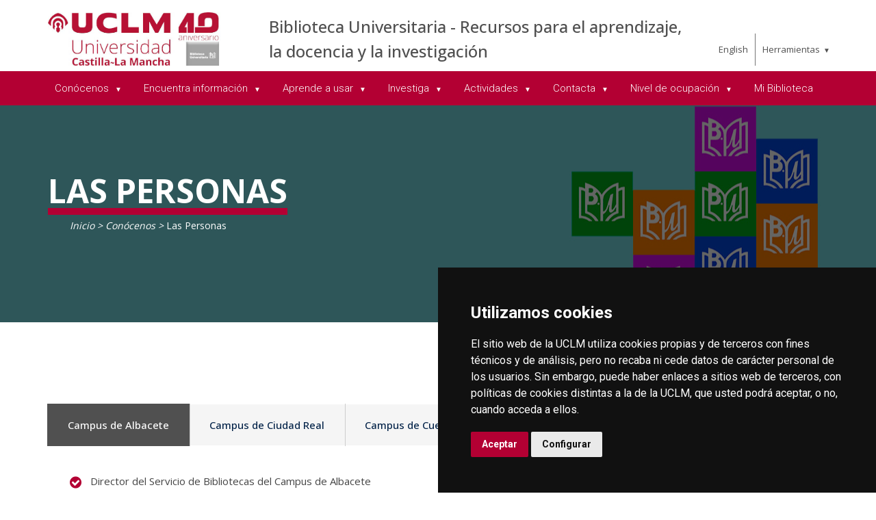

--- FILE ---
content_type: text/html; charset=utf-8
request_url: https://www.uclm.es/areas/biblioteca/conocenos/laspersonas
body_size: 207758
content:



<!DOCTYPE html>
<html xmlns="http://www.w3.org/1999/xhtml" xmlns:og="http://ogp.me/ns#" lang="es" xml:lang="es">
<head><title>
	Bibliotecas y horarios de la Biblioteca de la UCLM
</title><meta http-equiv="Content-Type" content="text/html; charset=UTF-8" /><meta name="CODE_LANGUAGE" content="C#" /><meta content="IE=edge" http-equiv="X-UA-Compatible" /><meta content="width=device-width, initial-scale=1" name="viewport" /><meta content="Universidad de Castilla-La Mancha" name="author" /><META content="Encuentra todas las bibliotecas generales y de centro de los campus con sus datos de localización y contacto. Consulta y descárgate los horarios y calendarios de apertura habituales y extraordinarios por exámenes" name="description" ><meta content="Universidad de Castilla-La Mancha" name="dcterms.rightsHolder" /><meta name="google-site-verification" /><meta name="Copyright" /><meta name="viewport" content="width=device-width, initial-scale=1" /><meta http-equiv="Content-Type" content="text/html; charset=UTF-8" /><meta name="CODE_LANGUAGE" content="C#" /><meta name="vs_defaultClientScript" content="JavaScript" /><meta name="vs_targetSchema" content="http://schemas.microsoft.com/intellisense/ie5" /><META name="robots" content="horarios, calendarios, apertura extraordinaria, localización, contacto">
	<link rel="canonical" href="https://www.uclm.es/areas/biblioteca/conocenos/laspersonas" />
    

    
    <meta property="og:url" content="http://www.uclm.es/areas/biblioteca/conocenos/laspersonas" />
    <meta property="og:type" content="article" />
    <meta property="og:title" content="Bibliotecas y horarios de la Biblioteca de la UCLM" />
    <meta property="og:description" content="Encuentra todas las bibliotecas generales y de centro de los campus con sus datos de localización y contacto. Consulta y descárgate los horarios y calendarios de apertura habituales y extraordinarios por exámenes" />
    <meta property="og:image" content="http://www.uclm.es/-/media/Files/A08-Biblioteca/Conocenos/cabecera10.ashx" />
    <meta property="og:site_name" content="Universidad de Castilla - La Mancha" /><meta name="twitter:card" content="summary" /><meta name="twitter:site" content="@uclm_es" />
    <meta name="twitter:title" content="Bibliotecas y horarios de la Biblioteca de la UCLM" />
    <meta name="twitter:description" content="Encuentra todas las bibliotecas generales y de centro de los campus con sus datos de localización y contacto. Consulta y descárgate los horarios y calendarios de apertura habituales y extraordinarios por exámenes" />
    <meta name="twitter:image" content="http://www.uclm.es/-/media/Files/A08-Biblioteca/Conocenos/cabecera10.ashx" />
    <meta name="twitter:url" content="http://www.uclm.es/areas/biblioteca/conocenos/laspersonas" />

    
    <link rel="shortcut icon" href="/images/favicon/favicon.ico" type="image/x-icon" /><link rel="apple-touch-icon" href="/images/favicon/apple-touch-icon.png" /><link rel="apple-touch-icon" sizes="57x57" href="/images/favicon/apple-touch-icon-57x57.png" /><link rel="apple-touch-icon" sizes="72x72" href="/images/favicon/apple-touch-icon-72x72.png" /><link rel="apple-touch-icon" sizes="76x76" href="/images/favicon/apple-touch-icon-76x76.png" /><link rel="apple-touch-icon" sizes="114x114" href="/images/favicon/apple-touch-icon-114x114.png" /><link rel="apple-touch-icon" sizes="120x120" href="/images/favicon/apple-touch-icon-120x120.png" /><link rel="apple-touch-icon" sizes="144x144" href="/images/favicon/apple-touch-icon-144x144.png" /><link rel="apple-touch-icon" sizes="152x152" href="/images/favicon/apple-touch-icon-152x152.png" /><link rel="apple-touch-icon" sizes="180x180" href="/images/favicon/apple-touch-icon-180x180.png" />

    

    
    <!-- Normalize CSS -->
    <link rel="stylesheet" href="/AcademicsPlt/css/normalize.css" />
    <!-- Main CSS -->
    <link rel="stylesheet" href="/AcademicsPlt/css/main.css" />
    <!-- Bootstrap CSS -->
    <link rel="stylesheet" href="/AcademicsPlt/css/bootstrap.min.css" />
    <!-- Animate CSS -->
    <link rel="stylesheet" href="/AcademicsPlt/css/animate.min.css" />
    <!-- Font-awesome CSS-->
    <link rel="stylesheet" href="/AcademicsPlt/css/font-awesome.min.css" />
    <!-- Owl Caousel CSS -->
    <link rel="stylesheet" href="/AcademicsPlt/vendor/OwlCarousel/owl.carousel.min.css" /><link rel="stylesheet" href="/AcademicsPlt/vendor/OwlCarousel/owl.theme.default.min.css" />
    <!-- Main Menu CSS -->
    <link rel="stylesheet" href="/AcademicsPlt/css/meanmenu.min.css" />
    <!-- nivo slider CSS -->
    <link rel="stylesheet" href="/AcademicsPlt/vendor/slider/css/nivo-slider.css" type="text/css" /><link rel="stylesheet" href="/AcademicsPlt/vendor/slider/css/preview.css" type="text/css" media="screen" />
    <!-- Datetime Picker Style CSS -->
    <link rel="stylesheet" href="/AcademicsPlt/css/jquery.datetimepicker.css" />
    <!-- Magic popup CSS -->
    <link rel="stylesheet" href="/AcademicsPlt/css/magnific-popup.css" />
    <!-- Switch Style CSS -->
    <link rel="stylesheet" href="/AcademicsPlt/css/hover-min.css" />
    <!-- ReImageGrid CSS -->
    <link rel="stylesheet" href="/AcademicsPlt/css/reImageGrid.css" />
    <!-- Select2 CSS -->
    <link rel="stylesheet" href="/AcademicsPlt/css/select2.min.css" />
    <!-- Custom CSS -->
    <link rel="stylesheet" href="/AcademicsPlt/style.css" />

    
    <!-- Modernizr Js -->
    <script src="/AcademicsPlt/js/modernizr-2.8.3.min.js"></script>
    
	
    <script type="text/javascript" src="/js/cookie-consent.js" charset="UTF-8"></script>
    <script type="text/javascript" charset="UTF-8">
    document.addEventListener('DOMContentLoaded', function () {
    cookieconsent.run({"notice_banner_type":"simple",
                        "consent_type":"express",
                        "palette":"dark",
                        "language":"es",
                        "page_load_consent_levels":["strictly-necessary"],
                        "notice_banner_reject_button_hide":true,
                        "preferences_center_close_button_hide":false,
                        "page_refresh_confirmation_buttons":false,
                        "website_privacy_policy_url":"https://www.uclm.es/legal/informacion-legal/detalle-politica-cookies"});
    });
    </script>
    <script type="text/plain" cookie-consent="tracking">
		(function (i, s, o, g, r, a, m) {
			i['GoogleAnalyticsObject'] = r; i[r] = i[r] || function () {
				(i[r].q = i[r].q || []).push(arguments)
			}, i[r].l = 1 * new Date(); a = s.createElement(o),
			m = s.getElementsByTagName(o)[0]; a.async = 1; a.src = g; m.parentNode.insertBefore(a, m)
		})(window, document, 'script', 'https://www.google-analytics.com/analytics.js', 'ga');
		ga('create', 'UA-3584562-17', 'auto');
		ga('send', 'pageview');
    </script>
	<!-- Google tag (gtag.js) -->
    <script type="text/plain" cookie-consent="tracking">
        (function() {
            var script = document.createElement('script');
            script.async = true;
            script.src = "https://www.googletagmanager.com/gtag/js?id=G-M4QFNQ1DZR";
            document.head.appendChild(script);
        })();
    </script>
	<script type="text/plain" cookie-consent="tracking">
		window.dataLayer = window.dataLayer || [];
		function gtag(){dataLayer.push(arguments);}
		gtag('js', new Date());
		gtag('config', 'G-M4QFNQ1DZR');
	</script>
    <script type="text/plain" cookie-consent="tracking">
        (function(c,l,a,r,i,t,y){
            c[a]=c[a]||function(){(c[a].q=c[a].q||[]).push(arguments)};
            t=l.createElement(r);t.async=1;t.src="https://www.clarity.ms/tag/"+i;
            y=l.getElementsByTagName(r)[0];y.parentNode.insertBefore(t,y);
        })(window, document, "clarity", "script", "ba2ogagn3i");
    </script>
    <!-- Google Tag Manager -->
    <script type="text/plain" cookie-consent="tracking">
        (function(w,d,s,l,i){w[l]=w[l]||[];w[l].push({'gtm.start':new Date().getTime(),event:'gtm.js'});var f=d.getElementsByTagName(s)[0],j=d.createElement(s),dl=l!='dataLayer'?'&l='+l:'';
        j.async=true;j.src='https://www.googletagmanager.com/gtm.js?id='+i+dl;f.parentNode.insertBefore(j,f);})(window,document,'script','dataLayer','GTM-NNMH346');
    </script>
    <!-- End Google Tag Manager -->
    
</head>
<body>
    <!-- Google Tag Manager (noscript) -->
    <noscript><iframe src="https://www.googletagmanager.com/ns.html?id=GTM-NNMH346" height="0" width="0" style="display:none;visibility:hidden" title="NoScript"></iframe></noscript>
    <!-- End Google Tag Manager (noscript) -->
    <!-- Add your site or application content here -->
    
    <form method="post" action="/areas/biblioteca/conocenos/laspersonas" id="mainform">
<div class="aspNetHidden">
<input type="hidden" name="__VIEWSTATE" id="__VIEWSTATE" value="FmQkwromPROO0hXLM0bv2VmZSoax3F46y99wZeWdBc2yKQMP3wCzh6rGZe1SP2XghuJUNybMMhiYiqpVsAtS4AZ+d6BQeSQBMlM6021YYC/g01S2vUrs9CvDLaknXoJ/4MS+wIo0D7+I+PeRj0DMO+XvNKIHnlhi1JEQ4iuF+T9gYjPFC0dPPsarcsSqHWQyPEnAiXBNwrW6GZoESjqegabc9x2xOzGLbZXC86bYmrx1Dx3uE2yfAff8JppV44HD5UMS/sdbVyiGJTzku5y2/CkuWuwnmzsGM3ULbhFkI3hkq+fX3KHz7cjtvt0Gg8SrurZacSEUPLFnPkby0m9EzCkX60kMJHQTN6DX6/YdUuAsweHTGpYE9TvlUcisTc9YleB7Cb7ka19pC5zU8X4BbWDtb6UVbYQLlEpPhaUwNPIRs8PVIXmHnvCBjdTmfyDP//RFhnUpOW3XxZ1sIJcXWvEFMGYRH5gCeFwDPxrH4K0Dj14rHU6aBsWiX3pdejqw4nmtBi5P9iY4JlIXH0fnxaeXxlj5PuXqvb8nx59he4DmHbs9WYJ2i8P/k157nKmk4LRZE4fRJ3Gw6dqSpaU3cuU4EnIQu6KQTbbDX2BnSaVqLa8qc/5zbovgDQglf6/kmeBuDMNy3k9i/Jf8/ebXox3k9AmlvsEfKJVrbQq4uAwmjxbrtkUzCp3TFouQdZ2AWuSDgL4p58iUIrQpj4ceF4VRV7OW4QiASeNt/tpNrE2XAkiVMDGbE2hwG4JOW4NoAAs1KmAEAFDcVNKo/5j5f6qKl+2eNwxtBIoiH/E4+EaiAvb0Qy/fS1sDqkdK8XCLzD1Bo64rwcIKxSxOxfwuYbjqbrEkl/0cayXf9R+/EEVNwtctIH+97jODXux/raVimI76AZlKlhm43Sx3DlsbaCP90lLpiWuUjdopT4p2QMizSbgzwfyYIgx1c7DdKAho+VrEtmgUh/b9XskjQfKmwEiW+wWlNtAZCx678cwmliOMfTtCo+PAqlc+ktjD0jX0Q6yv8nkpRYUlCeZiFsjVJ2zL4O07xS/neVUhj1wI38Xhpeq6WQGu5mxxQoVE0dHuRwGIxdzZu0p90qjoZMcQos+TI991k46UhZWxX7EUDxftkqr1qpqRaCQjDnoUe1muBt71YOQH6OiK4o/yaxzrYKV2P8AJeBxHzHjGnv4dsRPCmym8b953Aed7MlL9rV8zjw82H0kjfOjftCYsD5aaPYsMNKgo9eGrNuTjyYdu+t+MslwFwmtYwhogc/1h9Rkz8wQ6InEy0jIYmWIcXQuJW+VUO1fsr21K/pq2lrqZtTU4GS+lE39Vihqv3fkVLwd55A2azKrfrXwdG39vcERK0zMC0r5IFk7ujx9sbhBz2Tlcn4LlQroGGBIxnWEs3O3uQBDjoVj2KLiE1Uz5wuoUM8d1hSmmF04oB73J+FJrzuACsKo+U8ZfXaX++gEoQzMhtFE/x7lrx9tOmm8bZLgx0PnuzYVaq+JhnJqCLslrRC8Wg0duTKuH64ThhaU8jMrNTBXFRNL5K8LVIvwJScajOMHpjVFm/[base64]/kOVMa79tMEKHgQyEconI0pXufCVpFunyb3jjC+TIrEP6eI0hYNDn+aoeEV42pS1iStkAN7g7FK6Fyf3Ymz3HjgeowxoT2W8haD0nn4RRRElqLQaXKuB8serD64V0iVxui5QBe9IgikKfdVeIy5WFu2XsqFFKAPnRLjRiVLRZKn6/RwyABvOZ1J6IYjhEMXBRZ7pkK8jWtiwYvvmGlCDlh5Po8jsTEiMq9tsgLuJ4HP5y1HsimrYakucg9ZYOpsPRqz/7O39fEvvpfHU40cadUOtA9Qz6t3erRjJmVol+BmPG3V7o5hqVeEh5OBV9QnKYZ0QszF0gxYzVLLooIiEOhb9c0EUkSuhzjTWYqqvufmo0skXKeaZciAdcFLhBJTb6MEJOxKd69WHeAbwhNwyeLL0b/ILe35jP5RIsW13uRCiEfCm4hTMBU0M1cE9qB/elysqlawc9oJG3SETeik8slg6jtkQDof+AXHbCW8+Zd7O5iwL3qmPegzVRP9EaRCMdmc0K7eXuhtahztEFuMckLOzbV0pXU14VlzysAnT2caY2IbLptfP2yYrBJxqALxpylbujKKIQIQ5MRXTJtxjGUOkuKuQGShQX8Dd1L6+tBR9cAxJbEhnbQsMuOjSGJ/[base64]/ZKiJrG3WQPi59HtHFTT7qv51U8VYKdDwN7trhutKE3lvcKf+4FQ+TI4dKF3Sl1oFsA+/[base64]/mARWPpu94Yzj5uKAtWPJ6sBuTM+mZOXVF+JENyYQHm+tnIl+/nHbnNr8orU7iKJrhqhfN+E6NmUWtwUzOcW3DTdLojrberrCiwptvqb1CkEQcmw25922qlLlBHUECZqMAkDTlNDs/hXEgqZbqkOHGR/sshKkNkdbd+mB/[base64]/h58AuC+TULGeBbbNYpwTr8KkJuLI6GhZlvFxwKLhjLKBQsJI0HqtjPQFJvwDF5rpRB5jbk7CwKo9wJwev9sMGoL0oHCifvWnUskT5zb3zZOr1n45/fq1OeSwLHCxpkvH4hRgJnkMkUBCZvo7E5V7Xxwi/vjvDljTGvLRWRbzkFvJrgopZE56Uhwniws1ciFCFROeZqelJZ7aIG0XqozEaqrl+IZxBa2dUaxEH9Li0/AqNbLFQ1vQHkVnA0TjQqW7x/J0GVHFnwKBAJr3VINO4NyW7hLTvhE6vRl1VAzYlufScRk9JgORGfP2JMqEsd5q/m41raNPTyGVq35fl8wJG79hTsOBZC9PQ1604zpo5W1yp8X9oDh9SrTiNYpPx7samPnNfZKRDl8UcoqwK2tyschnvBNpdeHg8PZAYrGtNMBgkeUK1XueUCM4G/7kEICl7gFjY+g/OsRv8yCgX6Czid6HCcsmidrm6t8anxkgV+kB0vBSq7iP4i4VRkGVTO8P9mCM2ngdfoOH2TU+OGf70J1NBs91uB7iHBE5P8IRRnHESGZ1S3vNKSoTKLaz9CSyoxm7c/b3CcOdQDcVOJgG7KbVLILnZCXmCbzx3x1dbI1P5JjKnxmdBrEnbYDkQTr2yIizxyzLGfQHW8VUZawDPhbaCfX6s4Ok3uK89RWsoPYK9SoVVshNUteLr/[base64]/Y+MTz+kVhFmszQt+DixwV3NKk4f1Iwg5CtVGdHD2rKy/BePDqlP7W0YUQDhlaGZtUKOgzj/UsLtrbFl/LJ32Um29/BRLsRn8+ILrmDf+gnSj3ZKVZ0ZWwz7zdFL+3RKf9XBEDfc65K85s3vZypaUA31B+17pRz21fIFo1rCIRbFTODGoyhnTigV5tUWr2Yj/JElg9WHXcjl+azcfkQjqY+5eLdpVUIUqHw+mVLu82r5CbhmxM+eNN/oUPbs43pZMdSwQEyTb/TO1sdpgRG7ccynjnefb8gJRiRjUdniwzAtvYWt0iVSbA0EWUgJ3M05KQ9Um2pfYXHcnsvUI1tPSVkfXeJh//8fZufiLDjVAGkDRN2Rf4IK66UzZZU8Zi4WyQ4t507AJexWVq/pqlvmfy9VKZeJbGAG5FCz5NMW2wnM6sfVA6l5JAIqGwjgdAFU6c6xdcWS3Za1MxVPoSZWobCeRh53DIo/lw7A4H0KkqT4aQZFEzwrCzzlfpX8Mx/0zQMvidzj/RZTJ+9O+b7Xcp9sr1EMWaIv8wLlEU64N/iDk+WVWAskobSeqlqpmpCksbPGl+40cLc9NPUAsnym6JljaE4CxNjTzCWadOQ652ooBXLVtVSho4ZAoGJvdViyvhqhd2taqAG1kpof78f2QNnJPj0i/rOHqvuGqdbiLiG8kBynwq4O73HliDVv7G8RjiwV6mvfQgy3VhlHb0COE9aSft3oviyhBA9I6fg3sUGf8d0ZfPvMtUNbGF9HiKCqAVszjx6gbJehsiZc2RBulJKR3QJ3yE31/QTDf1n5aSZQ6boOTXRYsem8430WaPUtvvkIRXZnz01KEfnvZBlrqzWIFtVvFM++HtWYgCvsDYddvp727i0LcYNfUpEiGnVgRqxaSpq37F7FCIdZWfwhPom7kk0WTiWb9wV5P8d/mSgnXepbiPoNQdgj8WQWroX6F2skTlxsJo+L1z1b3sKCmVOR4T1bmWC4RkULGcvJWJyFPaufTwC6bCj8FZHhZWKGEDaBKTD4zlO30vHsRpBGmtRvFBFGsRbASicg4FiUZak7yjT9j1UCVRZ4/eK/oGFDkJJvbInncAAewClGcl88IKQIcJ/OKXRSwJal2tgzL4btQIKy3q2q+FjAN5EFu83Ml6NYOFaGbqnpmt7YqGDBKsBej04cnlNCVqJfwY42Nn1aPL6obaQQ9P6GBiHzxbxwxPHcsPQ9DkoGVIDOS1OFfqo2axPQ5u2ixkLXZpvA9dc661AK4f5tzZjfYm3VQRXmmLbfcyBKSia6RqeF50A2WhXafgk/pDswbFOmvynaKnNB4jP3pq+cdjg/mXDBa5K1KL/Dqy9zfP83DReMQtSi/G26jR4ceSeUFrHCGcXopFO6oarSSuGf1E41GJ+EP4Tcw7Hl/oaMB/ZwWALCPcJFbcWt29jm9U3TnP5lTUd4VaHqyS9KOxTUiUML2fsjWGCfiSfLm/hibSVelFFv5YswiQaNOjWoXpmDX6lhn8RwTo4olFRt6YdaTIp2k6sFI0/lXKqqatEnZEVQeFEIiKeLZSq5oiZK9fiV9V3hjY9x6emEfpuE6zWeiB5D8V7jGCSbbmNpCFWL32/Gfy96d/apu0PHi59XwUpJGhO1tpDFqNBjMJRBc3gXWZrqGq+6cY/bKOgdVgsQg8KRuwcFkc14t+nm6+OJAi0UC8CKUBNsqAzWo6Iqp4S0A03F/vebObC6cv/ic0FRaH59tudV7wBztwLYnM0phBw/KJ5u61IwmjK3IBU80y6YHE5T4PJ2uuBnzSyWC5outLJ+lSBjelCBowExsL282XjJPws+dJ3FzP+t6ndGH/eZbQ3s10rQ4tfn03n1Elp3xMGkzrHB0gVIZsled3p7ezeCLIk4zdxaTPitgJZIryg6EZBwAp5Gww5lcCRqA6vnaJE8jUdBzpoLYQ7F7uk0K0QhTMENSA6peNRit/M0hmOUuKF9+f46L/jKwl+j8GInOFwwYTJVGkFB4KaHlnK4A/4pnppf41eA7qfAyBKM0bcXY/ShTfepj40N3pIK/uJ3s0XAlzMBc9LgzL0u+2aevL5B8PxNdjrW+Ug0n9CngXV0BlTHE6JgcGcLex2u+09HOxRg+ioeLLlnCEvKlab5nvrrsGZ8RHYToPx6/b7lExg2my6JWFLtP9uHFNsjxUCgegDxN3aYPjzJFglpwHF7ZwHwIaOxK8A/+uDGOjfzxHZYNKnbaoe/ZCojjdslt4AA1VJ0WWCQVA8oGWcK7XQ07zepmoUgXiQKCupupYZjxxYjXqXNVYsOI7PFT+7/I5kZHM8xpsLVELksNPkzDDJxd6+5lZJlcHkWkDj3JmidKOAAeAOCqaV2A4EB+tYQJY2tYBEOw0ygK1EfAnajoCLFM8Lur54qlSo8bZU1H1DLYAWxkieOkk26Oy3QVP3fKcV7kof/H5cdVq5NtJhRt2IiCt6RZx3xZ7MKL1Ik3p3c5+pkjPwyxjb2juv2nWsgR4GGJuWR4K6ddSg4gJWsT7QUWonCqTpaRi5nIi9unfbXzTa+ZfeiyHqx9M8meFmd1GxudjblW53wpXLHwivmuJLJoaxYSgYXkkRzuzF+EcJVc2OLqJtmg2rjEMeOvfu/tvbnYcxVwTnu28Lrzz98QCVvBeBso87jUdBuUJhqi5eLy7HO5BMkBsEG8uVjCuiqpVQNyShek37mgOPRQ9T4WQ9jVs7qc/FuOav71w8jr6HyEisteZhyNSPoa+sP1q/68WOaoEO5bUWJPbXhsV68X4fB55vLO20IElfJ4x7z1jbjYibjxrQaup8VxK2m49D3JbRD352/BwuOikN+d7X3fniX9twuSmV+yfj40ER2Jk/Zfne83yDkbIgMpupDNs1lyE55koDi8BsdJRADrqsjaKpf755OaP6z9v74Gip1Gc3GnBwHBZ80d4jyEjHLn8h0izQroHICwi5j+3QHla9JykVYGtU7SKy67sSSfRkuxFBJ5KDMZzk6OoOQ++ED2PM4mTCfo5HIha1GY0D/+68i3onLF2mME8NhohqrPkV5M32thvNV7nAHck0DQsGdVAoYEMQUmvhjDxLLEqnywkwI4HpJNnn77up4L2UHguxHt25fcCam/SxetxyhjEHkDJ6FXnlO7FgRONoPGXoCcTY92AMx8b9rmHVZJmsRbcn952lyHqcNC7MVd99SqSLVm2CBlklIg8B2ONxG5C8cJgoxG9oSwmElETChKL46JLDl0L19w1biV1LytYEIbj7z3j9BXF40VLKmer/Gdq8BzqOOjmve0++ifAslcseD0Tgd3BUbzwTFSiO4wUgskapYSNzMx4J16lTRRGL3rzX4gmW9vlZo7zFE9g+gxDe2bHHi1bBdEYfyGiKXM3Q2SA2KpscTm1JY2VoMJaIm/Ysrw9UrAFHyhunddwh2RoohIv06X4oQke7CoAVHrnm2JrUzYTaTIccEca7xWOSdP8fzsz4Xx+0nOUfQow4mAX7+ny6bgXV9O1pqEnqnvXKE4IHakRUwCCDIs5zdcxwy04mkxR3WzaawVUYq/XC0snwh1xVsX24FUjZtIlzK0K9C/6ZKM8nkHO5Mf807BmdTifVl9bPkOjHA2Rg0ulQ5LMJuCdcvPyb7IJeG9bR8o22z7atu4zCNDbHrfVymvqb4grOj9xbABMBHKrVBOGj7qs/s8ioMRiI1ZQFm355Fj1dXWHbXSffYimR+YGJcDxy869Fv7Tm3qyk5RhngppkMOEYDqdTbtVg/M9/v1Pif2ttjO7IDA3WQjPljYiReUlyj9pj2yUe06+RzL/VSb70sLOwYM8fmcGbg3vNau220colkUeHvpY+Wjg/bN2JTLqFUobAswf0AtQPhHKLX/h4R3STUyWbb1agtgyp82XL7PXDkOKO3fZwJ9G04t2/AszMRLMuSRBrQWIMKjn8Y+rkhm+vhh1wbwHV3xCSyu+wGO80LdKfB0Opg8eXOoQxZDvX/SsDnJHaNfWvMr0mD6Tk+7FrrPu9P7Vis7D74EiMeO2rJevqJop0SlhzcKg6czPwh+Jc3qqSSRd6C0XybMyCAUGkfY4/4LB4sUaFVHjjdrhZ+ULYupz086m5MK3SVlBDSP6CPirgSqh5c7uNnrxQ8GA/[base64]/yIHWgUXnoe9xJi+DTX2ej6GclJAEggwOK6mLiv08SGIu9g8XR48OLGUQ9Pcxc4d90xsOv+gVEAVv4m3KDO9Dsonqa+vR/jLacupA93VptJUPr2faPXPGrKEW7xqZ4IYwJ35zT8AmK6UsY1YJIGsB32DACTjEM8RJf6mb0dY5QSj8pNjohIMjNKclZT7YqBSkwLXMGl0f2eVslaKguaO95rgrA4ytkbfy8eSoj16Qm9zgIf65Mk/BuwhZURK0PCJO0SqlLo2q7VHoZVnlp+TNGV+z+ZLiCXau2FEPrwsfTyFoES5vyMid4VNIQFxXjeaHiW1F3hEbb2XTboOLInH+4vyw7GIs8BRn4V/BTDMG6EPOwEovBB13V+vFPxRmKkE1xqudiB83oeuL7hN2Vi5FGbYKZ/Mr/ziEaScDdGQytI6LT32g/6jV/[base64]/0Y6Ulg4yh/kasKqzbx4hq2i0Q+NAadGSpt0sZzIIkI6c63pXcuwoFhWIMIpujuvmJraC6xovIezsEDPI3vrCf+/vS3Hmcb0KRK3KDQAevJw1GGfhfvjmrcnfJRQ65SwLAzBP+wl2AHPmAs9sUyGJlS6tFZ7LJK4W8Q46dG1/HADl1gcoQiVToKAEnQxMJPsgpmoFR+IJGOno1gUtjs0LxDOB77Hkt8XRzB1DAvBsBFHcDJB2WigOSKI5WNKjL4955f17Wy8/kueeHdGcwEIOwHF8OykAumNSXFReBancsjLaKMooiiPoJxBCSpXrf5h6ocxE37QzErH4OfHXSgusHTLvRzv2icAT8qqIikafuHVfFXvMBo5btAkaE4+70S1gvEgmdanho+pqsjGGdzS5sbsHmoaMd552wTRHLV5XMHWgAxOSSaruOqH/idAPu0YdKh8tx6fKxMIRJqPN+Y1iyHUtfnhfptQTHeD2uqYTWbIMdTXhJYa22hBEEMTOuTyKL76oVkKrmK/LfOJ9QtvQp+OVV/RXQEr1tOKjpv+QxfrmAxnBVTdQ9e0c60fHEKiFOowU5QiC807fxT9u9ms9Wx7Im6La0X32pKYrUIZrKlGWIf8l5abQClHU7QWL4tZwNKPkN8t6zruYF5AXNS8LdJJ+s4LZqcK2aDjUQ5n2bMARVc77AJ2LB/tfTABn1ph/J1v2yF+a6KMOxJ49osOcKfvlpsUS6SY9Sp4zbF3/NbeIH+oKT9tuYN6TY2jhps61hbpusakyn3h+B0ppXU9MdmOGklSRnVlm5w+UyCvaYi9MD3B4lBDzrSEtzhwTv4XxCtHS+GLMCortztwelim/[base64]/lmSjl4r81HBG65aVzh6q7atEtp6dU7gCmbcgkvU9dTlX0ACc338RoJFQzEiHSaAxV+7aG+eZeybk4ApH4S89TI5hF3UgaJcPTfiWXoVed72Yr80wl9/VPEPRyXuDHQ9xishA5/Rm/GwSGVg1nbgYh0FTzIqmARDbMnpSW9CCW22l6EeWoFf4ihaxP8d6PxgAqwsaLxllaZFE8aHE09SFUtes7ZDO5HhMfO2U8dGJcfZk+Vvl5GaW2WcckWAgSLKwjUhAaFrST2RfyCGCnCUzTbegVKwFR53V/qKWYqtTXOn1wwqcmfm9Gb8wVAmmj7Bmr6caUSCoAbOX+8nYksVJkjlgB7rekWiBcsGLWzQqPVzzt6gdyd5mkSVGT9kyJpFg06bU7wjUwk9BBrw/S5h7xMup3xk1gyuRalweR/VamnU4W6AzWcXaOM+Z8wqo1TSQmgMBiX9fk4Te0gOlhNaidB2H1GtKVvaICWkqF2nnot0LWsCQ0HpFZy4MyJN/n4JDJ87/embYxTMUH3iMtW7KWNqdW8/S0Oxq97MoBNqKNAHgqxz0i+TrgfzkY68k8v8OUVcRJ+3UiLE5RBgD9STTomp5AzGdQrj2x/Kml1Md5gqu50we5EEGzo1Nct9S18THUajcjd1EC7IbQi6XxQmIEbjN0LX9OHr3MpgddUvBUngWvwKIU9vTYpxSfCbx45h1E6FyFn9Pl6t7qjYeCc92o1qIhy33Ri7j6O0j79vTEF48QeXn5SNBDqWRsxT/jGb3TuA9xRCrshq0szlsH2cuFSek9FJ5HsyRJ6rL9EdwPH9At4lLBPVAkurzvLvwgbpAllHu6ziSRHoLFDo+4FLfWJ4YoBZ1NdVZnhi+Lf1p34OaPkFPEBo4xhPXnjxUv/UyZ4jxLwef/YOoeuoznKsfSfUlaENQXlyUaFvcSMkMgxouCEKxsuMXWbToxkI8fjeDJVm5I0ybJX149acAT9kIHa2AB57BduyFARLHu0rhx1WQTurycdBoz4JrG6X/0nDjqkmiLW2nxpUAfq4aVmgtILOXZ1dd9flce0V24BqtBW3sbzbO/wOygfj4qNZaV/Sairy+JeiiTdRLUVd7gXXZOQVgK1OzfDGBaq6Gc6A3hbmJf6RCzP1wcU7Op5+ZhQyYicNjRwcjTURPA/BesBtqGi/9aFUY0h4MH5D6B61zo60mjpxjo+X5NIQK3yaSFN31G/kWfibW5zatooDWR0ije7ojBMRNt3RJ9LG09ZFWMyKUImA6FdT2UA9kzQRQYOhsXQM8h2CJ9lP8kvLYswc9x6rzDBDA5wqt+OYk1x/AsJ+g93lESFeV+AJ3Ftt3ql7Aufe4vkWSmPe8YGinfeSaIpZmOC0qigquGJfqpHWpHadBVdESCs9b9s+yoJd1SMyKAYW9Zbu2iaxIhiRoP5/LhTpLs7s/0Mcjry5qXrznkfPlVIJuSEdp5AU2qt9MYfJE9dhEg7BswgPaUh42Xz/0mu16nM3oGvAQbRVNpSPJqjwyu0b/H/16atYEWMmGkEH7BgDKYdQnQZkuOVXJqykHswa+cupOZqGZasZ4zZuyJpfjCekavwpPQnAteilSMiec5shVpks6TC+BSQX4l1tmdGufwRi5yUs8IYSOXu0DBU8I7z0Bz3hFG0vDbU8gpSGd/pl11hJcHswt3uD575vGu7VC+HaV6M0JxnAZp7HBx2qHqQf8RkXA03MQUTBy9tJIoTJE0rFGb4o/BYJGMT69ITo0gjfNptOdaxakZaCVTbJ+uYs5yJcCGRT+a4G6YWwfMBHck87nT7E0EJUzgRWwuY8Xel/0nWknqF7Bsl6Kc4njCBhN2unlBC+RIszOfQ37u2qRsCKXbgx5G1SNHd979sMeGr867sOYI7FZHF7RBZY1ZDtceuJ7CoJlyvwJwMr8JpDgZVLJV6cg8NUF93Xp5P0Y1K5ySQpJCrr7HTj6LlIzg94pV8zM7BAN0p/3yxWEV17E01vvw6p88Y37i/PuivC0mYHhO88O+PK3aOrx3BhCjT5bEg5AYNsk//dzF29IbX33xYj738D4LKtDN5G7b75cW9NYB9cnnQW/ADEE9bAEt979raZWOkZFTf68/I36cjTLjYUGyj6BXfWREePx4Qti2Nben62jtQcLQ8N3QdaKI5a7fWweiiANjcEFCj/jLSLjr6ARN/[base64]/bZi4pzmGMZoE+hI5Mo8Q/Pr+mK8SMRaTJ5qvWMK9+vEVa2c6+nRfvUmN7w48WYC0pTjiGiKz7gX/H1TCCrhyu16bflF08F8+P6SNZo0P2RuRE7OITYOP4gYgyZn+CnqyizwU9sn53/DniilMxnqaEvbe5UjJ1wS8K1q0PMhGz5W9jWBNMSQTsEhjTZNd6Cl7R/q8abBsdm8Dh1JGQuBi9KJ7ZIfLK5tq3O5S8kxJzCPgsUI3RmSSkphJZ+RvhP/y/fjyd5xfSV5+84UYFDqTXrWPVdwXSjiS4wf4/6rsORPa0PeEH2h1vcekITdNhvIx+qbvB046qL/v6KuBB3qeayh9F9ONvEnDeJ4neQGuOE3fBJrl59ypGKtwobr8Ovu/lrs5GeUD1cDp7x7JhZyMa9X/ZqszGA9szAEMwJLGs2HLj6PYHTIO7Ju+9MuYzTtSwMjlzJLlyTJnLL515wKTcO7gIV+xUszg1FmY64gLGD5UlzUxfUt3dhyrF9qCMhFm910WfJygU2aGT/dbH5T7Tuntugrgo43vK8mW34RsDHOPF+dF4sCgJgmCTN1Z3pP0iwELejd4to9LlxbpJ3Li+f3KzDgb4O+kacXQFVDG8GSPZpAE0gTCgC5Ccj9JgfKJDmgZSD4J4nrQVwqd3emCgityNVOLGNreEZhaltgIj+NcA5bmdKqn/J54Tfq+nnvvb+R3xWAs+9qHTfdHVT1UBPDzL7r/lu9jJl/[base64]/3uKzqat0eko9j/q2LL7SAfjQo/wydAI+HdtKKl725xumE/zvFr7Ipmyj5t/lGd0QSWI+w+H4HGuIMOduVsddI1RuAzDq9rCWTeVx5f9rCigPYKZEpehP6xdRn5zUf0Top6/zeNR9Xma+mHm/AAKU7FGSGy5F//VZ0FKt2cwLLJaRTUDwTZFv9HL8XHfV6bp3NoG79Ev8UssewN/F3O7eL8p8+ra0HzcBhlvH3Xwd0RzH+wccIjDOcaqTkqnSw352PaNHnKUlYuAlnK2uaTfsYRIcxpkd3YFN+ayMqgMNSN2EY/E/de0LaA1+r9ouwM+OJRoS56+0CRdq6K67EoqV5f90DRIw5FSNiNiwUXbs/0TI5I3MCXEbIVBklu2xbeQXRaSq8q6p+M41UPyjczDTtzA90fuJpzb1De4r+Rmxub44Qlhkf4TwVCUeIs5uAiW1WhIbStxdF6/WVJxcHHhB5CiX1I2W+bU67VBpvRJshULzNUmFDRkTcmGCJS3oBpdrwGyHMIzliCC4MYY4m8ze4buizS8c99XFELtLrYyBsVeRPbTS+Eg+JkOqApAnxC19K+D4Lqu0pNmtJExSbwixkg7+uXm/5d62ebvuI/yp0V1UMI4/PbSOCXn+aVvnxMgTsPcUwumWvBoMwVHm5VFcEoKQOBJgMJcIT6UP1wQ5FcT4e7l6/obAXcYrLM7EpH/YUiQWLbSaExRhNcfx4UZ2c91MmaiErfAECVSlKW7rUr5YX3pT0IbmI5zYBHBlsoWRqUb3ntYaSTMWLH2V7XbK9PVkRCDraKpjrfkTfr52aTSQOapL+W/lsp062y8GWU3AEVrI34P8GwA65leu/p+dgeJd2hUG82joZGB6X5k3x6h6peCIDxaUj3ubfhUQj8IotAYqWmHUT0wzwAVBiYnfOlwqDHtdJs+au1duL+gJQ7st7JzR1i1ZkaKMS18gE2QEcpfAcZUiomH5xuu34J9vX6dzkE/0vCTDQFnZPwkkA57gR+rG2eHFsJ7WY6cgfYAkmwmdUafLRBRFDgIkT+LPrer4ZDDnxqnCycr2/QSHV+2CHLwHZIFwlxvjgoekCummNYDSQPUyvwaYGRGEcjXD6d/As5hMjbExG4oPI6e/3uWm0buT1cHOSeb0MjMfK/0lFWwpq/fuUYE1rGddF4E/eGeosUygNRHHUsrfnOeSAAoSc8LQSTfJaAdawCYhLJjwHXdPkbLYRTPBq6A70thnP/cMDpPOuSGTIDaHbIn9bf8inf7UyaZEfH5T6XTqcTDi3oZ87CN3cXBF80KzHfa71V7kHcxRZgDWbzvH0oOhyH82pSncCiYt7Xq/mTOraGIv+BJtjs6U5nWRRspEFC5BOeFCSMTcykIl8QMAz7MqDBtpiVo/4Nr1nxYrSsy0PmFf8p+1YE7FSxbRxwKUydT0HZ7SGKBA23cH1aua10VsCKqMd2BFFWLRe2VwdkpUUhQ5YWbcX+Yta+A8QuaKg9Bzb50VVCJ60jkHK5Ev6myDQWzTstbpoPM1PE33OyI4BgYCx+1gCR4qRNayB+WF8ypbQgEz57IIIdESptRsAsKuZeo2/dshGv9I/OxbuNWCiKuE3TIXjUDqA/V7Adt3LpcWTcgK/bZntNBPMTBJNFRgqeGRK7dPh7bljpL/hmMFLHlbhODT9PENtJQDAvLMGX/dC6FWR1VZyCJVteB/ngplnb2xop6aVKqdeGrBNlznKXKHCQoXMG1s8ERklTeS5M/fuksNvWMHH3abTPo13SdQRVWJCeM5MdmZomzfOTLi/UC0wqwIsWFSZPC7rZ2KvrXjencfqUTczXuskwrOD2qSbexz3GRelx1igroUxUfSrnykDXT3b/7/WcXOr5HGfbtNOt7l6V8NaKp+BPMlDR31T68ytC1pPRHKybtF6LoaJe3xIfp2EArrhEq/IxPoIn1OBSSy6zdANGEDC6AvfozyBvHHhDyQjOMg4VuCAuHDdsRzCZ+irZinSmTIx1drEMpVi74OsDeRa2m0wbWBGxb/nDqR9hGjgV/4qM21Qb8Qcs90aOgKcZZpPYQypYqQbhQbzrNOFB41q6jXWpkgV3uYv/jrgtRm1YmSny67yyvmK2pIoFohPebEDZT3FVUD5gur9DWU5fWEXPsMvjY0ayxqs9ZhxwMoMBVyW/z8DXR5IsFEqruz5FRb6fYq/PBND4SPkozYiQ62phe5+02C/MvHtCo2nJGllLDLnZeA3k3IUtjcbST/+HnVlxvjQhfVKTEHOi093yBedMt14ChZdWmZWEGjtuYhAopCrb0ziNRqrbZ8PdqtmwAgyjPgcS4RlS8JocuNd34KqQrQ+b7qk8tlklBM6Yh3sfgV0/rlhgZVed7vrG5p0jlucrcNWwY7957UYjuoANrGpT0i4iRI/NhGHyipvNgKGO/MfZHxCnpfXikJeshrP+hpvfgLBVeavrzWSJ5+cYEQcgsxksSzx8AI2UMmdbmLYNRPxDp/c6CRnRxuS5caslNpddXNA1lJdCmzX35mgGSFk7ccuA/0Zxp1apVDfWYOqjdXS0+8/br09hNZigB9qFKH8CtHPAuKo7JE0Ficn88ZU7utf4gF3z8q16vdoyQ6wzFgmmd0lBDepCH43CDSQtpSme2NHVKRiaY7BpnQdwu6zBqVGi6M5U6ENtA9o1EkkSxzedfRf+nbaXbsUqV4k7kDWjT3zhTCNsc9ongXruExpepUsKGFPPy701ZNSPfmwX32/rDeT/sZ6aybT81Ir2IKBtfq53UT9yPxQT1WwZqNVjLzL1Po/8Oam7YXXh4Z8ZwT/giCDaDeKQEgJ3RBpW2lA2cddmL39OSZSzsuetfSmomAAGSCkrhI6mjStSh86BdNW9ZK6OSjS5c4qzzYQqmh+gw0d5UZnu9M42H2j7e45WIe95CAvYMG2KkHAOudCcg6PFGFBw0MpC+pw/[base64]/rZfQLYAnJnmUrKf99/1AhkXRE51epnoMRhV1m/ivBl5WwwbKnwkeyHQMGV9QwKxnfzSiDWXJw/s3kFqjF3cFU1bkWXLFzmE8iGlQwcf91ZEETk0EAehz6UXrhASxHCY2KN97be8gaaTOgFggrdGPwxlbfvmc1cKEgyJkjaqXF3gt/88BLqnNF1ziXiGnXQZE/GXf/oX5BJi4rdDqRihkcxvO8EyukemQVJw/4Lmi4RTthkHAvibaUO0z5OEzPliQ5f5CldERW4eX6IIUZ2nL7I9Zc3Ysneu9VJxhDCym5Q9ji55l1S8MTI7AdqLmX+sYVIKKP7OjUyr8jDHx0ktLplc9RelQAVf7MPSfhyhP9XOG+Yo00Fz5SYE43XZndPL66Z59rm4t4DxFx4RUDT+frb6i/OAoBdpEzMf5JAt+zAeHA0QAWehs+0/VMOuHbtpYJRQjkPAKQbR5pY9xmyswr7583jvqWY5OD1ue8U5yUbWeqEmGsPb7GT1CmFYXtM/7jmXUfiGVl0XsOXFPUrwbfz+HQj+mNixAtN0D31NoFB2tGGb453zF8cMmH+9G5yxztJkJUo6doRElVqjPAS36BosyGZdDrDKY/jl3Ns85tn9q61y9q0QMhAinKzrHhqO3REZpPNGtRnjZJLLdRsdhHVzCYGSzeXYFI7BcxiaTwguZ5Yfd7Vf1l/3aVp/XLS0P0qZbkWM5o2g1jZ7mw0m6L8t1pxK8nWTA7zwGdPkRtFSWqOuZ8U9gC4TDoF1ZtcKdT1IiObcCNJlzu0uAV/BB6uOwAkD82tobK2jedwbcnnOekealbD55p8xguvqFamnXghU8XA0uYjHwNSzLpzmwAdz7fmi7Q2f9jeAeZXBuwdawv3HbVFyu2PIv21y4FjtIbUgzlQyyDZO2BULmHMLOVG1pYUDL5nq+5E82Knb/xZMvRgp06mQx3MBA8mLFOAoeZYjtWRqP2zQWnUGVYJTSDJoOPs+LySEhjLFCtvt9tNLjZP0t0urF5shheeQ7VukNrn/eL8WrVub5mG7baDrwu7hvgpedEgcyFZlDHw2x+X8qvdcGVEEGOEWGnEHNJ0nM12Fygr6exigUxPKZGDZawEvJBlnV2XBwcW+U7PGrZIZtH/yYcBWHZTQhaL+Mi+xq7Qn19qMVVoxg4++WYxuPF46YHtqMzoZodPdrR0yUw09exW0/hs96KXk4IbcXOWWe/Kr66YQPDyu1ro9vvZR0RC2fnmtVixR1y62blXU0o4S6M0V+4/ddQBhXzdd/aSViYWPggBsaIHc1cZ+unWIwwGg+sKiTt+a+piAoQswTHhWrq9eGbC5EHNQKR3hgFgmA+LZUzVFdHEezVbG6+9UZo90ybtH2wC4hfg7FA8gqfXchGIhBUoo1QWyGe0xC1NLoMjHAjuKjfp/6SVYY1pxNMKVB6enn6OjHkDAyjdMx1tkGK0lxterfcLvTAqwFz8sJLr1Ek1eOOPSfEFtrYHcQ2udm6+R1H2uU2nTIKQfc9zemiKdPePPcXSEB2XxxHslZb8LpFTzz8Q/jfymOivPCX8qJAt4Bl2FdNcwDePWg9IliLpdbX5xZhtOT+f24+zxPXdhMTresN+ftsE5mA5kw+PQ6Xt1o5lJCkaYJIScNUCCg6Saq9S+3hClh0/85XVPAp+/3Fp6FVm/qX+I4L/m43HWcd3Qih66OJMJjZhgVjsDnkXeWGZbqyYRUwb2trtKbZYQhh3UPKsVAWpAhZ4BfZ8+KsRBwbY9b53ErwrG0kVRI2MfigqEYdu52Ci66IcQTzUewLNy0It75m5hirMlwGjzyAtk4vmqElyzrd1qfq9+8KcN2/+iKd8/AfnKygNn8yMfoxUG3p1VlcKiCCqPQk9oKnVm7toTIklsVtSswZYA7ddOB7fU7rJyLYvbVkcNcTrA7d7RTos4KDUTaRwikJcQYQKapjjAdgNHe4Wr7uhtd1HtMNJN1SwMzPGLgVDh4zDiM/fShBe76pTgSzfpSvj06KQrneNdEDPQ4DEJv2LXzVTL3lXrtCBC9ghiMFlEsEiQ9XljeDl4LMii2kW5seWnUulbpJs0yYC95Z7oplLSkBuzd4t0fZMU6uX9WEMMGbR5/0d3yvdfaHgl4je2Qb5qoK9xrw0f2F/jmqxGwUyxRhwblesZK0co3eHIWLc0pN20DH+vn/ND462iRqtEzy6AJ/ULCrOKS5q2zqIkD3AssIxHaf1O/[base64]/3OXmxZEGCcqeA+Ewe97TaCz5+tdlxEF6Swtwjv4znsiCoXRXboO6IU0Omuspaz/3JyJd9pNSShiCfR6JdCWLxc38Zexh1uHDn12qZB5wvX4y8tuvuD4sG3Gi8INL/Kvq29VigFTZGDKYLBRKrTS3Q7vZWnW2SWvZp92hp3J0gwniKEvLhLKYEn5S+ODYeSEXiJbQf1+wuwgpm0TKqdhmJV2n2WlVN/+wwNG15QlsL4VcJDrT8bAPDwvSkxGmbStvG0aaPxwGq2W9C9OMwlh+O+n/RCDOw6kjhba4xems1HumAsB8cE+vgb1jv7nclRCvPn6CtXN589dFyRfKu8FF9dk6WMu5qRSinm8wjbid+1p9PWdNbPZOEk6sKdRUo0vX7TQtwJTSgdFOBKNRgPvPuEGseWUchhJDf0SSkvM/1svsm2zFOGhzEvsem/HCkmqO1yviGZOeFdIUic7D/8yjPNTit1X1iCXeqyCLm+p1a1gAaG4V2KRTpkS3XOvlYlAV0bWVbJXWrxS9Acv6Ex2qQPbI0HdDo3YIswhCcJEgef4L3FEAg8wpZs2vB9Nf+AQ9QCeKi3zUyYi09pNiO9s6u9tKFbPBvwYNQnd9roBu2irF+7eFIgQXAk1IYi7COpINXP0iL9qyAdWU+ZeZeecK/LzVzujM68TqM6p3DF7mHbQciznnSInWXE/o/vcBc5uXwsolU8zmwlmVtTnoq391PtIWNHYGGWkrjrZ3Y1mkDhoicUATm76uge2wa84NDQOUJaAGuu+aHGE13nKgRY7lVnKOHdCX4D2D6eYWWMefvoZUB9XRLsDLwwEGjHUb06IpQ7bXJkgXB3uM0mVeJxNudR+QE/MCPg+3ZZJbyWzeBnbki5NdhzcBb1GlBBEws3FSbE7mkLVW65B6yndz5Z5GN9J3MNaDol2pTvazAyJvVi8wlgk1UrLjc0B9lgqhTJDxWi9gXHo/FhHdwSQZunEnZpBK6uz64asWlZoSAdtLN2THrCPwQeIX9F71eq5dbA7eRfGNo3JXiQELJDmtJr7yTIBT9z2xSbdamBogO1FrsnT+tl8ITgbgYL59lVFInzQuez3a0X/jIC0YRrG5Ycle+y8k7Pso3maoOhTNkHSKekPxL7Fmkn+rj1Q7IgajnD9t4aGEKGzv2cLfp9bKWV0PyzZLNNXtktRvU21v6O61A5PC0wxkXmQ22MWYpgDiyua7NrMX8KY2iFb7p4dxK2WCK2XKp/AURKmFSf5uY9O2Y+n+IUSMYwQFnwvGGEdQBfJhWSjYX48i5COIpXK4iCf/qiNWxj/rJZdbw5h/KPlwKODLlS6R4xAOwCwZ3+xfP/oxV1QaIVH14LkWacwFlrmWPV1FDuNA9JbIk2MNePHdai3fYoZH5IopX1a1PeR85aMgC/zyyia/NMhlMmYUsUkHicaQWR9DPAkf/[base64]/1bGeCQ45QxUx4gelyg8CwlcT34lmjXgaJ/2OPfrTXC881j4MFA7yy1GobjE7SMmJVQaXUVXZsI7yuYS8BMHS+rAVOKOLc1VfEuCIaigvcmO5EkwboGqzWXyvmGiJ54p0TJ6h/7aBwQZxi8e/c8wfOFarzf2HNWE4WhEAXd1Cumh5JHPVWjLCeEEQRuHKTppafkeoRw061JhpRYZ57yBFHnpZSuTzDLMVvF4eX5sPqvPOQOdLkLN8x8Q8/96RtE0pUwMXuANFUx9uBXHmfVQjMG907xW/IVDoVoxh3I/EVRbX4q/UG5PZWYAvtVJhydyIEGEj+5y43ilkAinRoyoe7FktgxiLb1+2USFpVBxFNow0uLDrs6cpONS9FgJl+I77IEBQwyoAN6z0gGC41xq1TsZH8u2U2y+Pm5mj63iyvJbGsucANkXXnyb2Z1sMDRBVGXWA7lxe0mnFSg1x5ujahnX04VpIrx7EAjtv+J/leQk0DuEi1NeWWhL0y7U8PK+P0n96Q4cAiQBIRJotjzjCShBjRRQ8Suw2i0DFPfkvvHHt7JxKEmt1gjOe1+iAJi2ygXinLqmatNh52L9oZ1JMxhhiQr4lfnqNU/SwmL9uz6yeh4VrWtL+eI0U9FtJ6UAerLpUqBQtLqctZT/++2fwLgJ4QyrQ2sBwC2I1EBI1a8jD4FIjGLI3sWa58+VXxCU3d00yok+WC8nnSeZ5TZZjlacmtM+rKCH+vGs+gDtEPdCPJm2PqYYzQ/YXPUi4KMDbiu54MsNFUb+x8jD/TcezdlFj5XLUzdJZwl4qm2H+2m93DdlvM6lmFb21O2N7+QzlXQKyimwLS8YBYiPzA8SrnvdaIy+cHYF/MAsdMPqaCD89BSbXM55aTdd85Nk3wBsdGJqWXLGt//msBKfIky0wvtHNMVhH4str8xzhcbV7Av0UqAe8x8RlR1yGiKJy5dubULEEktbdZdfYlDvQCx7Tsn8kSzMXzH2q9WGiEjaLlt60KINlBEtPXLvEI0RanAOiwjhDKvwMHGB0bqCQdrp/0j7EjiI90eqVdPyGLiGE1CT4xsPKnvAgCvsfNmmrfQ8VHFDhTKO6AB4WM/nHnKuLXJeeGYlD2Ub3kRr9zcz+25bziXA3QPXNCFdfebL1KSGeFBgNniahLTH+KWapk49LmJ5pnoirpDDDEOKvlYApjYX4zKpL88o40HGPUEq89FTwrbQtJ55vjyPFtY5rCQmgnDet2QGTlhl3w7YynT8YBxkxOV0QYzuFcMw0PtCZPEKcKz/PEhrPq852r4ySNm0lm9LEusYk/9wZ6o96PZHhcrPSCF8ZkmWNRPLKhK3WfpBdxvDlUbzUY1XcfMAH8fTBTeijlsPLjD2BBJtxc6gXYHdfiuaMMh+bXql7VqgKYvUJTVxux4h3b26HchsifoQqrxEg1vrESzZfd5p+90hpAthOgMYKfLlHRG/yGGwVUp/6SqGQO0VHXDn/sACkczkkVoWxOK06tZXMTl//pl0dkfZoueUkUhpeX6yfD+YjDQnf6tLmAFnZBJgL1/D35xb4BL37kdeT9OTA45NhA8wqa3h2/g8qKb6f7XKHg90HVu5CABXhau19nn5PvyTSf7/Rh/jQaQ6B8Rc+99YTCyoPgBi7H9F+sXe8u8IUjxv2faHJ/E8WVBFEF2+i39tx8l5c9ocqUCH8jYQbQzWc+sa8+OLf3h0knEGBBZNNt5bxr1fmreIZhMrtfQF12Ai4PNorMBZC8ilQngFNo+8Aulu3Bb73qxgAMzufIp8+hLWfQRkEI2YGDBGhYpyHxR+OdLyLCdKqye3YI8U/qJtnf6QyzX1612+JzqJMWSzcVk7S0vT0ADdWqNqh8W3vcMbZNGq8XQCY7X0GNn42y3VoD74Y9EzsDUx34D7PjgTivSMp2dmRwz/zWxYiUGZh+58OvWwS6i5NPd1h8giH7YYvzIN7164Mv5ld1l77MrBmRtTMO4ytsTSiQYd8Y8JRQ0i4ERjUt8rKenAV/spO7HY7zqjzdldTB0j7u7mHQoVTbx2ZTb8VUm7VcpDnBkXtMEIqLBhRF/NLaVfgIGhvifANtTJassO/UyiIn1T7FA/OGRMoUgPlmqaOFbFZHu1CJgX5BO65i8XcaxlMpqjpCahRSi72lGLd6PwLgUajEOl1K1uPRlZHdE4190J3vXaKwzH2/EErBGByU99q+x3Sr651VlzducgkCFutCH+suBhp6LbnOg+4L8HBiy5IVIjlV695SpmzyK1bm/bnSJp3+2YorOnA9yepLW4rCrLvxhQShCJSrmbofgNtxoVSFbzXoR9IPXb/HucMvtmzbZqHL8jlnuf3njFutseUWiPuZ/4RHOH2EHV/TLHZ8w1GL2HXnCz+lYUZn7KLrrLi9dKHk/1Mqa5LtBryTTxGi+KhEfGz+8nl7oV/gLIRpiFe9oNvcs6b8NgKELrJ1t1JN6Nell1DyD12jm3HDTSk1qdKKtWOGUuzkqt6DTDiW2OwgrQT22KQI4PvGcsYkimtvdP5mcRtLZ6D/RSGQ/a2ggK3IJLMXtocogWvC0q3wZdndaVOF5ODM93b52qnEFdStJs0OTfYlLwF6+vjnv7tCbwdrxdFDg4JnireblvBUddiV3r2i+R0nfj0emAMo5i4cM5HNT8IMK6uyJdpp9TxZro2sr8DI7+X3PSivuv/kq0GxBDv7N1pfEyovzfHS8xGstHfIut7pyIfI/Ajc5tid3hFX0oWeJ/GNpTGXgzRRumFmm6KNitFH1qxn7tjIy4+yCLO4WoADpNhVCkKjhaj9kq6xpZrTdJP1lRbIUo8KG1VQ9RMGkqsRmBX92g6nUF/iZVGGRhm4ySDehMCm8ZJD4MMmK3JWoxKOYkCN091JaBWEZ3mD4e0lIca7yStZ9juj7W3yt/eJGbZcFbC9c+NhcaFYL5i056JCuuWRUE3rnaSKTzeKDXkbRhw6hW3YuQkJWBie9eKHV245qYx/N3Ouk5InloEPG4ERInOQ9zGlvfip6zoYsYJ49R0kbq6LcVuOYsHQUL4vhKfGESwdNGpMoYR17Ydbs+XUj24rFfdzgZM80p7anBtGDjm65w4i5OT38DMDkXslVXDaFjjcgZHFAgDrk0GfNcU107vrPMgzLX9rlyS4EYWvEuOKiD3CGCQU6Vy9x0mIwHn+ASLLUqaEvSF/HmRiHLtIt7p5B/O2ML/snaGXRCN6y223VccusFSn6OMhOCqZYtRmKRfVryp5PU3dPy891JQUtnza569SMGTJohS5tEcNHkneUL4cJ2NsESrtM5RO6qdH2hZr1/8Moz2qzEKbqI7mz8e7qME1VRO7qqZqkkiYVCHK8HHAqfVtdhXtV9d3UvASlywiiMQMVEBjhkhtiQQWI0uxn5LT2D+63/C+a1TpokKrQb7QQsZwNnW2Ag8LcWdeuFanT7KDg9uMwITySMxhlV5PjKn+PQJ0xDxquHb9S/DM8p3IXvf2/zabZWiI+lcuYfuoj3vpBN7UdiFoqilabncQQ3xAQUScMZo5kGwSKvPViRWa+yHkHEa1Bk9xSCHAz3KdzLqhuu/bQI1SsCUEMkcLNhqJ8umkY94x2rnneWpAFqdvGNib93Od55KWLH28YoB48yUD2OjogdHXG4213guILJbF5iqd93YLxiLCviUdI5psFQUk1s8clICNAOxEcqSS+gABrXliMyLdYCTcH48JYpyuc/KpgjUwFdTiiNGpiR8OKv87nVAFTE1LRIZZ9FjijFLTz7s8hg6JFbmxs0d625djq2jnbIMM0+Zwsn03cgaTA+FKqWD0uYraIfdxziAuVsMtJ4ez5t+q1RAr9u8jD0+o0XBcLgqQUklG3hrCjpBWdxoIWfhr0tqrh55kQTa/s6GrN9751UiRQDQexMYOOuVUNxGMkegADNlwaMRjqTZk/VdQXf1H7B+3yACKnKaJrz+cT8D4q7gYoU6oErr1kiDsd6UCykk/tU2PBferOGNUOe/O8LG0lz6sYSUpom8ksNs9BUF9CIpYsjvhOUGVkgwnd3k2rCgdZKyVwijkF8S1Z1Mre0eT0Yb6c31pegx3Apn5QEGPRJUVGs3bBJ87ENAZMm8h/KPx2HiL4MuBZq+Uh/InIJ0NPVNWpuF/NjorjD/9g2OyBkK+JBxAwlcBwdklGiq7MVtgjjn2/MWa2Q+LCZSI5rwm8JElyP/5nyiuBvbFNdT6OKPoKuK8bqPIFTwLNJAy2kB8YQkRoYTBZUayT8l7ActDN1CPJf7EtMmCtkoCoPMcWKzy+iu8jfFDtyzqfDCwzEmOYXkMhggz/FXJTG+TH6jCmuNimoICHOudVvDXqI4dhPxu3TYsQFg4gliyk4/Ym492Cc8/FawVlAyeDCafBLqvL4v3m/Ti2eHPipRjZIf3MJXdRPKR1WBkcr4/klNkWzbQznvLz3fBoGTkMChWGlWmHBycZX+9lZJO6BsPkwrz4iHGOC/y6niSvpTovYkugGjAtJs4FfUKnH/cX0p0C7WmQwT8GZYB+25kCIdtN7AED2BBHQWWKx0FlDO2lK/wkO8DCp8VNaIple9nJm1EhSQg2fHS3iwVGiyd9WLYXYBI78IvDgA2Q1/F0legcxPWjMomy1hlaP/mdaanf97bw+pHY8RvhDkEoPfjDWEz36ALGR6nxExhxb5CqE/x2G8uvcKBIlonKZYOAyx3PqMX3WCTTflEsN+leXinfVDMUtPRq4FRHIpLOjRpFZSGQMdbe8ApgI5WD2iubhPc90xR/5oHiRc5GaZ6Ruum9/xq1d9ISFSlhDvU1emQfs/X98ke/g0PEq1WC3VkO9usM/EUoCqeo1Tx49/PZQ0/Y7GlO5FbKaCJperwRR7siz17jV+VWAWOUNa4ivtaXxu/m1lQdHZcjYf3tEXl3S+dYKNJUx80wIGs6aYTmk/Do7YjlB6E1d0ChvBeB6qgopjEkn6jZMX82HBH3ZO8/Wklir61f3LuG7jG8GcSUIH8zc94A2jZc7CFNS7wJ5XS43xmUiOaRhorcLSFP04RvP8jhbdWQ2LqQquxiw9orz4I57SBgOiOkrcuvZ28MXT4qpnkN75MiqbaDUjA9E2bp+QdVZ28ytR/jhwmjpGFkxksYfujGCswxP9sotGel1jndoNhgJ9fjuNmQdp8gLKgKVo+LhWH/lgXGEL0a7SJpyNGVumB/qEJb6YO98YqBXNkSAFVOYPVS7Cl0rzKKcoAt88c7Lq37mI+0/dvFH8Kmpo5K4KxjpoDYrDU72Dk7xV87QKy+YCKIhj0q73/KWr0MFiIpPk4+ap5+3gD3HY2SunpZxROYmlVZ1qVwgwwmkZ4+dKgU93drx7OUuYb9OakKPgvvLuQEyz6WH1+BmNh7JjhrgsotBD6GipmCeieE18qNx9zcveeYELnejfSt8pAVpHJ/8EH0kISNh9V1bo0D+scgPfa1aOGEAdzQba4rIulX38TQnCfSJXyCljYcVJNNm2yO5SxnqlHNLgDqEWDmrKf3BUn+1SQcXFhR3r24BpT4RqlkH6rat1+sh/EHKKSh/KDsuPkLNwwkl7g1fibWdLyxXQl6qUdy2pwKcDtdQdjb2yuZUoCI0M43ipNLIt3LH21gUIyB1+N+v/QEihUIQs2CAz1Oc3XFwr6JlaBQaEAaxi+184a51qbAIILaK7trHtMwK/Hug1V7852BelQztAW0GjLnM6wuF1yw3B78Iic0mWWANJRPJHO+Mc/uoCkT9g/NemM83a+x3zAVkp1WADYg1ZIhmtBYZNz6usk54dYoh7iV6nIW0j6IcjrRp+veX+TBQVSJNuPaLJYbejxNlpopLESFGkk9xngMDcxwHJrg7cF7Ir1id6erYVnqVc658bEVpsgwcWcTrNmHJE4L8Qrff94RraionGGomkzn0CkHlPBviRXXo5DVQP2/D7iKf61vLKvYlkwQdKUP4iTBxB4ZctW1HUBLruq5ZHsR6jTnQnGTgoGc7meuSymtKwXQB8wl9qpCWI0CxqKQOsNf/FpuZDrIhLOOiUUa/KItMQJhfp0V6sBNI/[base64]/uiuTFuikwWdUMk7YYaMVYXV15XLoD+JdvtBOzMQA57n6YIHIguAI/z7/lhDx8oKXTaxUB3BrzA6kSySKkMNJd/R+hH4v6xu9m6PodYmthNUwFWcRkmwe+xv0sAPVUEiLLn6b5TKcw2cuUNmHN95mNQG1xu9+8wPGu/3CF+HpeO7c+0s/H201/vWZu1Mz8f3znmR7f6lJIzB4ef5dxlzzgClXVs0lOe72/F9+43fy4c4AS+Ujb+6d26Ber3HrNfJ/xs1gNmL0saGnZ/gFZ/LbUPfMVLYi+KOBPZfydYkqGtOU5LuDpD/5mZWmZvMhNBVIxi1wp/f2Q3XaP0Z0cVxSnOytlrGbj+2Vga2Cd6xgiBK5OypvhZ8fHSGdZIQcnJcWg7gNjQlDzO1uRn6Gh4lx6QKXDna8PSlLUGqB2ilUDQJBPatlB18GTa2gBpRdQphxINjO+P/xV3PuxZedRao8NO/A6x+K17GZgQhf/YsbOgkiJjUNX7PNSf2K9q3IYCBPJnizKSBMXiHITX7ZjyX37zPJhBh0XnGuigSWVDXnHueqlA3ROxVyxdKMjyc1C5oqrnEN9PM6qsSQZ5g6dlk62/CQZ02PT6DBc4LpzJWD1wxGE3MQyURuwbbpPT4zJs6/FsFLap/yQHg7aCdC04mMZ+jH4DwsYSFkf+B3RuygR8HRlHYFgMjlqP5fo9nZAVRnGDkxK7REuevaVwlX5IARiXOkPsMZSxcsesMj1VdcFKLdueOfI+iePyzzF+IvXemlYq5Q6fQMP++IPzJolUOGC0YExgsQdHoCJF0YuZ/HdSeQprsg8rMz/qHWEfLhWFbEuT42rIKy2bbfaeh5CGfTGnDhe34kV5YauzxARYjqYShp8DcX7CU6jsImvl0upk8wdnJz+eJlcH3s36UktCOxy2tu81nkj845Yr2fCAfVRVfCWaoLC7gm0masWW6dTg+TwVXFn4ADwj/uE3/f16yhEmZrC2JDHhtxnHLAKqWqBr+vXuF0mvoxfzMtXdJQDAuagp/gl37zyjSf2RRwIr7OJV2DF3f4hG0+C1JxkxLRNKHAnIETDyIscTVsvHxpbjiDptglF2AbNYewg4lbgV3Gi421w1Jpi1jFNZh3kOgn//TEhhHHP0OankWaiebKay8KFmAdFeGNr/4/00BqQQUz2WH+PeJ4N50bt69QyYOcP/ZkzJihC1Ujyqz0S3qfY4J+J4Y4LVhCaSNmJz+use2j6XRp4S0wGY3Dl6bQs7cEyETh6QgLW6i39KHWLpLHMT/bJlkdErU+pLa66fj5gTfyYDjNAOUv5l+QTdmeOMMfN1s8Eityt2ccRIhLxJyc1Wwfm27hLyD6PyPupHYYy3JZVO0kNX6A32a/9ZGQV4SHpdauwBwHmzBN5QYWpEDG3/sKVZEf1nznUUUZsZEP2Al5Dw2br6fxJT77UyMeD4tXZ8y0+VX3+xuH8VmhXnQ6GbL18wOcaNPaKvBCjhB14PtwoP2U2+Rl+w9hLumDFttOwp0ZnEuCXewx9QGbixLN5zxobYEY88hxESZ2re/FgaKSr9G8/tTp5tPuALBJTKguIzH6YoTm6HztnG2jnD8uZUfPE2kz94RrFE/B4DMHDUfF7AMEExba91nbkBHKTVXpMqExmegLX5+HqrEvMPuoyEICm+r7Nig/OY1Y2FDWB3jr4YX/Y0tdsU6P3qMuK2dv9jlJVMGxZKiE/EhoGR9NQGply5Fh3hLyPJNEm6eowDq4LkcdpW7Xz2mAemSkcJ8kk1BWlLu2fXEzPdyXq/8kGGDHIcMSa5LRdiNJbfDHqoDFKd0NrdlGo7HZ89qePn5kWfFW8JoVs2wPNAQESM8r78rZr4Wgt5WKvALb1/4sr/433usZN03Bu/P1n8fVObcsmvbl4/XNyr4Hsvrruqf3WkDbTiOLl8oOm0QRFaK4MOPgb6xPmyYANrxDC8/KHVK8dp4LBb2RzUhYki6FnwdR8w7a8/fFF9uAER57dDWXnrH3bEI/p3SEdZYRbNyRkjuSC/0xsBhXOUhknQPbEv4jyPI6h5n8/UK7JnzrQV9Bk/[base64]/8ioC+3mM0j7234Lrs97VfmX+CXgV80Oh7VBo2uUFs55/JLJyKYMQcVS9L9HrEYfMwE16UIy8KLhHhYKvBqqaNeKtBlQz4tJ+u4BGPmMkJ14tc3ry+4+o5P2mVC3EwzBKhr1ksMAln9OKJBv0d0B+Gs7bfzfbb0HqDnVfoLlXk3Zx+CPH3Exfqca7suCfGs0eqFQFkpm7a4P/xarq5t614vWTwF0pw0A4pvqZlgQ88MP73I6XFsTyXi/CJ1of8sROgSsO2O9dKDF69UsKPZTXuAWV1+tvI24f9Ns5SdaYIDd8jpRZ72Aw/g4257gz0HuZf95X1FY4dEoHF5YtQwow9t0FDNGlBjQwfC16UQsX5PfQ1aGXDZUWdEBXmLi+jZKqE0sn+9rMBPISTMt7sPDM5na2xiJ+PhAL1YegQlqomXLNRkmgXTd3YebdMpJ+/XcCrqiUuz8MeTnnLN1klJxTgcP2e5h8ryd+7GlBMg2ubzDc3UeKhUaKW1vuPDpRISoOh/0tm4uip6QHUXrtfVw0ydyxjXf89qJtQq1284D+OZ+XQ0fcOJM3/zS4IlmoSjcRNJ+hmmVInRCf0fuEIdyExc9Funta5uwCLTI632seO+QoRPvAkktAWP0rJTK973CXIPYOlH3cTPv7y6aJ0vYzPmN3jiN9/8ZEyRyBav4qGR3oMyU7n8rIlKjg133bWZaf9Bq/m7NUEo4NPTPmwUXmvEU8knlTvMggNEWDDbkS6N605mRFK4W4wdbvFXC2NBWXeZ1oNFdIAPrBdyyX8dZDM1CZMWLHlovUQWjCm3+5KCqwMnG5/EOOjp7JPxp4AmGgYHuF1EX/8B3MuxYI9oh3BP+Fpqj/T1lppf4gWSQjFTQ5I3ckn/qBQEIjA4QAD29WHjF3S7x12jf7LZXe2uLxpxfRxGqtrVwRwKin5UTD64B+X9UTS542o/1JLnoa6nuKyk4JQctOWiKjmzkBW78lVJ4ktvvThP+/AcZIEEDq/25qVx+qAr7e/FOZmzHWN3xT0FDPE7EOhS5tKWF5hN9d2MIPMMyKNxV7yGam9CjA1Key4drbjh9SdWNks/XcHsAbhnd7P1Z8/E8uuChBC9m/ijIEmeP/wCcQrYtLEqzb1ANA6vgDqE1IG6okzdTBQDP9VHxw5G9WOi0Fz+c7mw7bLdKy5/cWMy+i/OwetSZ/qdv8I1GOS1VY58Rn/d2aBOrq1IVsHRJVomGpMfL1wjFN+rdPfW1T5XL/xSyaUDxBgHOBe3IkURZsdGUht8rqqLcvngudCzhC88QM16LxwhQ8JS9ctXfXx6ZMuL+An3fIwzX7TZBYrZK/TrlEW0h2h1Yo3c1/7UKNAXyDRz7ZTD/ewidwhp3R61SSzd0x4i2HP/t7zf0lhp9qHB2KHG2HYgJpniyr8ZcgWugtMvu1LDzcYjtKLSzyo8aILzIjNQ2jvrX2EoSubi+442VuaoVXxS0QCcyP2sG6B46wmU5NOqKDG++TH20x0OjKnTfF3NgnVXZEJYckLaLcv0IyZgb92W2VL3czmYxozdB+UT62Kztx/T8xR+kOwyfCGz/Ak14C5q6FB6o4vMCa6oLP0446JY3rSm5rf/+W+tz4+JkitTHlzCRji3BTWxE6iLT5or84EwMvzpq0j8nVJLdToP/l3Ib4mCEEBWzUXlmdJFzSTO1X4AGYItMc1iBWoahiRFySLqGf6X0SUd0Qfewg8I1hVqSUFi8+8amT1BkpFfpaEuX44VCpvOgxY0hpMPL7+u+gE5oQ4d8ME37q5+puUiDFO49U89+m9uxS9t1TF7U7JSD8j74EsrvSxFsLhiw6/htW923YN2RTECgb5xpsoWF70F05xQlVb0CTfJ0A8j0Zohov8fJGuwez917MDFRo+BA8E3qz1aSq9flTXf0oMe1MgaWqoi6Ru231RBG1TPkZXEsO0grW3V3P4IiIyCrvRnF8BEEU+CLVwdhpsOIrygbWbfxJvw0LwIBdBYOWO/+f2RAhPPA1mQh2Aw0q794TfNUmX6+d6bT1cpFLkO1Bno0+xaAmSxyRAmLeu0T31Rfix1QSc0jUEjBg8O+VGRlnNJoaTvLfhd5un8R/[base64]/NBIDrJs3SYdSTJEevsz6htvbs1PtIArrZj46T81CgLkaubVTBeZ3IS73k1ttodmEZCTCByy8rqnfmnUhXsmzq0UAJXFxEm11zdMEFA2yecOm93UnXp17Ksi2xjfedIJF9dG9EP2FmUPsOy2rrLlOKNscxBiy1Er4mE5vlcWCXR9/9/O7o8fVvI6VhYli+1JXgxYl9sRwRnuwvi6CnFVw+L/q/8rKCJ+lL51V73EUGTFk7OJm/D+9HquQvCRSgiPybvSZ9WniHDGKnJCLtxBR0aWovAD0TlMkpBdOrVfqRtXcDscXYlowwR/ijaYpB8vZlgP8iwDOcrxahtgzKUx+1qK/1+r+nXvxlG4xFgCPPC7LZtlB3t1J4ms6+jFk7SpBMGC5T0vyvGZRSP+qP/HdLujh9VJpcCVygEcc54yindKmWmlp9G4Ei0l1FuaS3gDq5nf+yijGPliDYjdz0y5U2PrRQQmZ/bpAirbUL3pRMLZxt0lnkO6X4MFT1u9zuJB2KOIhFwV2BNownE7XPx/rV4zCW2DnoibZo3dY7P2UePlVKZxwTxZ+rV6VELroAwbLyBlGfdfb/bKz+AFyp3A0amq0MbDW89bjDDUO1WgDwz7Qhmg+h4F6tajRuqLJQuyVoK50XT6MIiDLLdjkh1RrYbq2yRMkXirNsESGZXeetM4QKOdGKLV56NSc6V7ETICr6r/ot494UVp2qNObKPL+LBarRK9yW+4SukCIUDs1CwrCjO4oOwjP755uSscD4F3dYOBkAaJDfMLloaPPxSchfa/7eGvlqWIVdEFBUzId/krpBgx4YR+NLGE7FWO7tSERNwGpfpPQU04A8OfWcvbpXxxW1mlykJdUxxBU7XHW6O8nEqFp/V4+BQwKYgZXcWlK+nAUeT18nyXsrNn/[base64]/bFWXXBvbvxXgja0keHWNLv+I7CVc7+qrqtqAe0+oKcGp3sPlxtHipuIIo3LOGPJrT0bUQFyIObROyQMQsI9LozHAYbs1VRwHbpWIdjW24MwuP3mOD6e6qoeQ/szscpHOv+BS7QsfDC15UuNr073EhHRHDMtOb59+8fyuJX1zkxFWwNiWJq52wnN0xsO4v6NDBEnljmePLyfqPkZ2scKCi6FO3MFglAz6+d/[base64]/2JlIxf1N7hSxZeOU7L9xMz3xDln4vYt5vEGx3JjVgttzD2p4rm+rv38YwkUCr4g22V35ZChe2iFp/aOSEAOtS+e8dzzup4vhGSQesdQZE4DFlpeEVo0FQbh5Atab0rowOx5z/NBW0NJFQ61Y0y4EE/5e7vtUSXZquBVYT5Z3v5u+tgOnWdOR/+W/1tA7yCZ0sN3tpf70d7eQvMQoUzXBIjoCfh9yjeCDNqNd5MiMz9hYLVlB4sj9Nd7YJV9Pd7G6dKqc1IdKs7tzYo93A7m3/ywbc1a7h0xvGbBUm9H9nVlmDrlQ1o1rcM8lkrd890KvH7Q8qyJTKC2Aw5T87sSL+Rzr7miH3oJjIxfhxpML6Fzx3tew65G+2CHqwENhn3Y+cIFBgu8oEyGIgsJuYM6v8CiG6CjqjmSJJglii2CctXZLN+k9M09/3OFwGznCur6cSkJ3Q442pfAH8JQK7ku7XPw/OPjU2GrMMQjgK/if6zlzoHj9nc003kW0JgU/8B3LrAidZvY1IX0OFyVBIvCdt6ekklTfQdWS0QnhGsSwlFCrrvU8JNK3ptUAwWUHlqqWGE8e5FENbm+QCniS/IESLrHwT512Bqi4esXTYa7017shsivnVL+9qMQtUht3cEicD6fdWCD/Xw+4NHX6cKImJi4u7xJj6br9pIU5SqSZ4AY08o0E4FpKoEx+p3hc3uYIAjlD2hTnmGl1DPUUehmAGwUUm1L7akF+LScfRH8bgg6yPFlTyYCgswBRS2+MG1qwNqgYUfpk8z1k/5Ki0t0kbcWCI2CiRtRupqZKEW38nDVho+ggCQAHT9y9G0n82W0Im2UjX+PNcgX0pnKeQeyp7Yl4ynbVNMcBXvbzD3Onf5MQHywAwvKYjbbMwysQhiPswaEjARaWImGGs5CPF6UPQM1cNZJ8/0cP7tjd2k93lcfgOWVFvj7Nb33ki0w48Ckouk3cGL+sdlzsh4ZA1fx3GKdjUFceIRLqYYG5xesHKXH/FV9bgcV2oXrYlpptLT/[base64]/ckR5nm60+jd4Gqj58MbyCEr/IdLr5lNH4nqQuYdrY4/6vWhCy+rZvjSPv35anQ6SHJPEzxqS5Ou59sPWB7Eu2wkms/hlC+WE7slrIewQ0DdDZiHkPQeScSlaaj4MEZMobpyRR83g2TjeL5CdgtwNmuCpIkYNveUMoh7NIghoAtG51zJqtM9F0b+osRCjD3/X0hat1yblDHw/Yb0o6yJ8ZfhE+GeTTnOJjG5wnoVfJbYsWxBEQ7sVr6H6Ckb/bLShMmU1BWhUnLDPVtwaTC6FPFyhr9sA1yebpWPJnobgs4jWEbuEORWbottR5dI4JwOp9zb71WsKqXin4g7go4at+MIgRI7L/snaAKUWnH3AL1fA1bEo9icP35M1q+s21UswAiPgj0J5chXH4XxZf/AJIv5Oa3RS3eOJTNExeivSJhfp2nmxnZoAvP2AbP9T/beI1hsfsLY8Ief9EBD04HOj/[base64]/4BA6eg6QxazJRYF7jn34HYhABrs7rmv39qI746TFfx4MwmZ16zzkZJpTC1hEjHTBtMIotajN722n2opy/NDm+6WV1KikV1aDKun+yhnV5QCaHXtGJnDDrxU0C/Sv8yc9fFagFlLZ6vOAsounMvvUAro9ouYUXwm3OYbZKo/euKc298k2blQCBBXxY2zysnwi0glci7N6y0QLNd9pk6et2BeDb6Gr8inKms/4PQLCqsx+7qLhSQja8J7uFHv3DFCgkM5MzxIudxhtMKdUFC4HEc3cIk8tJ+gxRGehkMAT2GlI4dHiOZ2wsF/pHPiTSmuEdnLT/1buKRGSrhh4QtumEQfskCaVq4xedrHgOEmLF/LoVhsWioMYdspymWYHuzh4iddo0CqjlpcPe9lLZkxA2V/BZhITZt1oFHhZmORUs1bJLIJpadxlFV0wW8US6o7Zrtikn5Em9ORmrx3Awu34BcERTZU4NFpc9fyPHqzkRF80w63xSGso+HWuXE5aKYVH7C2R/4qwVAyvVingxgLERIQydjxLo15Tz0xqfEEjyQ5ANsej8GuGEVjBUBycaTUoybg/izij1wo3qLe8/XVip9CedIMuUbRNrjKrja0m35JVjg1eKkt1neHC6MRVlVvyNmgPm2Z8O0zQXyVDpA0Nkz+oxceoScKffp/[base64]/fB1sADOKa84b7zDRMMqgf/+Re1ibuMOGGQlLeLHvvsQw7f2bqUvBEvdqHWl9uFWHikkWi4qljJTP9/TgoNn9t1mmIA2yJ52+reweFrCdpke1b8T4LXFxklpSc7QRduyIhbQbzKFnXP/dokLepHqWC6LOQoKZiB383TDdCeUivAS4bfO+R70awfFzavkXopy3h4PIQV9xtTHr/XN+u4C7i2R7mV4/B69lvQnkMroTZmDDHZMHM16O0auxC5ysS7VDea6U8Vaozsn2OKgjV0thDjbe1D/NtAlHflT1x4gG8qDROpycd+bEK4EsK4ZXpYbI/QZNg9HX1NDP166nD43oXdGshEwp9fpeMLZN8w3VuKpwTZsAIGHZ1s1KL7JEgYI9cm47HYAGbhdOeKJWJkSUySmiCCDKggtkMkZVdvkI4hHKr6FFcHF/do0bPvZy47HJh9XWSGjaRutHVRK/TOcpdkoQ9s8bi2g1oP7Xyoy7m1mElceM4WXbXeivH4VGK/62zjW7Rw4/ZrWyaLtwMUjN2dbxopVuOLk95anpCFy+Tuy5Clz3BOlZqBBYxY2ub0XkrX9+o6uHOrP+BEpQZFK6MIOwGHgUA+VppObJVezH3TIQAVx6fp5xe+VWEGu3ceceOxfIjNj8zzD6jtLpwn5+PY5/zM6xzmobpv/mte9UpNvFAVOJq8TqnIxrMNYNl4Bv7wITC5bFX6sPNVFnVDKpFJPkKNb8E3hwZg2JGH0sOF1vqMBVtroHSrrAXAw3LXCRT9qlQ2DTq+ztStZ3US4U40bFZrvii1XnmXvvfdmZdBTGVfVMl6FeJ9vD6igqbKbGjT1mHbChS6+4Kbpd0IhdzAWhWT/O9Zoh+DEkqs97JNV/+PWaul9DljPk+BDwBj/zBtRGreoxpExU46BBLD40bRkzQUvpSxXLHkw/aTDzIZNPScTEPdsi1QrW26FE2Fus1V4liMNg2LrQ48ug0/XLNu0tVTmMrODNcr6XII4I0NeaF50hZmP8CjmMNL+xw/USaeScrEC78HYNxbU504mTEZ48A2gBRkc5Ep+LUz5qMnD37EVcJaSmvDJ9wEaAvJPEXE7TQBk3KiJlo14Ojqb9hJh3koQtSuW71fr+k6yKhnBTE9sGjoY+60/zuZEreVmyb59l8YPG8ZJtoL1iXzSA65/iMxMz7cwcn3X5gqe+Pw0NNUR+RBgvkIFCelAMAfO+5IY0Be/2xJVfTs0gAsWY3nAbAFerFE8TgFp/[base64]/ephykjgFmQt8yGMTi0prJwH97uepOXXvKBWW+QzLgerhTqtUuOqkk9dHkV9Q1OGhC37PH6wSEM/Q/lzbmiIR7ckl47VRMV+VZGjoUaTDJy76X9GgtVUCVbphy3IvhcxW9jG3Xgu6RzUoV+zrPXAKvysMWVRpMKQh84i83UXQPyF5jifKxcXctUalNJw0NSqgPD+v8myRr7lYkEkJa7xU0tFXNj44WNcqp5XtMdXC1fhhXXPcu6KuqONqeEcIdV/wi3CYltoxaEpR9+k0t4AKyg0gjb0fdL8fqNuDzcSKtLGpbfnqiOa2gFMR/[base64]/[base64]/DeHhNUeRmqR8drwCLwN7HbwYnM9DzQ7xVM6BmDD8BFzodFmFbaIboVQqHszEJ2kobPXF4PMUj+Si0NWPElDMljnbJKfTY/vdvRSrw/ft1wbBwPiTKt7ikoAoUqz1YQf25qqGbcewMDbYbbqIrizpgt1dVc+IGvYkIj4zXPMfyqJK5SNbCODDBQZZVlqIASCJgq7UVCHbbx4Ig6o/e3fyJ1tUqmfL2UAWw92+2zrHz0RHdXMaDjFRBmHLJeRKSuOTQZFm+IV/oq+aq23pWJGFB1UctSn1M3tKOvtZd7m/6kQsaCEE2UxhGiqDYhDB5R21jvAaHDtHa8biGWognAIGPUXqCy3ZWSdjQVUd1wG9p0R1HmOUn+Bsy/OaP36v5PtnPRpQOpNsvV32o/LpZQvR8TRPeNTTBLcAcEUlspsfiuktsPt13NG09ShVpotNU0pzjwwya0NklLuPpwswVJE+uuwdVqdphfSpppySCcxqMbpbbrrje9wQ2evaW8OeWGawqQnyRKbinOM2N2KikWhrxmQH5NMq48NDPQr6wWDY90HAMCX+kFLuVmOpFcRGVCmDZq/[base64]//B+8odXWrFtu4iEe/X0QMcwMNx9Bz08HoHZUPA4ZtLt8zg2eNzLTkbw2WIx3y+ofRu2Knz8F4Q9tLZQFRYof09+DQLbDKR1nLb7weEefIQHGkI2S129cDwBTIGGBIe0mkpoKKRVmM4RkkxyvQ1FgiCNoG0L91saR7Vzanm/w9MOqgEh2BLqs6BmcjUs/q1IlCRXParqqmLB0hX6tt2RF8UnTm6SpdhsOfi8XruGHv1i/7VdVyAWJitTuoYBS+k7krdxliJoM3dzq604ElSkWQK2Xbvxcx4nf72fdgfXWaXWieZSdWLP4P8vY8JqVbLd19G0DIfSfxdT3l1Q/svA5BeKpeQrylLK/95dI4IovRHPK+zNM/bF0Kdm1w0/JwwUDCka7bh3xnNDpJ1rs9y45pI/180m/ajyPQMe0acD8EqSQQwffP22fddgel3FMVz5GU18JBk0tZ5XSlVrkDB/r0n7cWdDOtWbXcVXT8nMKua7wGrHcokjUGkTb1wj9BYgctQKldYhf6yvaCTEZUqcu+RSIGT74joeDLWpAnRONmNe0MiL3mPyOqpebGy2yyh28kpCMY/5oXmzqdSEEZabgNsq8HoADFZY2DrkjQWRyNbk8kL143u2iQyImBEAsIbNgGazNAC5SrxB3GmPt48jPpMkvHUoMzhu7zlBoEjL7KlwZTxfecPIGYENQ5fiowvIVQGByCs0gSlNeihbe30kc4WHRszU2Rhph0MGdQWeWoReWPJg4O/ZRcoKvihpNM5QNifIKcElds4MW+ffm+58qD2ELimno1F1IFN5nlG3grxMaVvEyETPH1a7S8DlfC2nXryG4+fh+PHyeN8TtIehNm/v5nZrV3OT/R+KhGFEdF55M1p8ftaFSvGsKpxmjhDgosh83xr9PJW89kwV2BV0bCPONEWZ76wYfqcio1kyJlJ991TcmbFYM/9D0RCMXCmslNo4wZVEYOyLvoZfpxnhDkEZoCH0FgJWxYxtUAjxTAtzfzVsBoHMDXXOsaRfh3DmRVRPCmnJcAfk5THLkfUMvGz/gG+ZAEB8vPvPbCur9B1dQf7+fkjGgjoc+yRVZa/+KwscmLkf6SljanCcsvcn1g+zZaSdDSMZEch9HWC/z06GjnBZsVfo0xZwzZ+4fL+FKJe9IWVoaZvCQGwtqzVNP/NW9Yh10ipkAO2GP1TVT7WnpfU+QAWMGN5hHzmrwl+nO0gRiElbTwygpzL3kOeL6T0B/m514uf3weEeB0fPmbRj7wymRyDMsG9TK7PXJHvo0GyRu/zTgpCwNsvG7Bji/lTlC0dLnEnaANIQQxHUhJD972KNZQa/1CBYynfW4UlEinE/H9qmV40TH9R6y8/ENjY4VeYI6l0ymGxppY/YJxt7aUxjQ9W/A0/YiQ6ZvBOcWZakcqCM1jtl4KmNLdGnXfreVZbuHomCgp0BQlykDcljGcrkIboWIrxa7tjdzPZQ0A9P2YrVRY5qWVMpOoCMwZegnt9o2d1SyO/iWdHpFyn8Nil5PAGyg4hBBZgGOMHRVZ/43Aump7QwZJPUJ43SSo3ORujpvHnT08MFttPFtpccrlW+t9oGTsckSNSiVl08ELDox0A0pXqd4sgSno6Cx8/xghLo5D7P50BjbDL+sNJoKXDikMKmOnbxw6h7mXPFzN70BZbk4Y+D5WOsobIfnp9Et+b9TJbGLVkHc7VoTaez3ROTby7PrCR+Mw9jcSnHBKXsHqfAODbCvkYQWSOkntvesH2aOiQMB2u9kE8ZjSJf3ADUI2hlmnNJUZjOoY3dZl8PyQ6KNW29gDgSNErI/1BKIJWEwxDsGMdZgQVu7q6gt+WjldqDU85h3066VlMGm0j087qoaRoTvud7bGUDfWWW3TKgugO2ji2zuxUlq7fXPRVHZ5pZMWa45PYhAvLGies7bCbCWKHSQDWnwgA6dqKSJk+/IF00AjPFAB1xUfNFEyPo6x901H+wDwTp2CtVihzAWdgemQhsJAr+I5h9Hvw4pwYLZqx2NEeGh5sxUEeDG0SswVtGqouIxH4Vbaie/DOXMom3UQGAyhcgSPp4LfJQutHOGjQG0fbSZ46Wn8Xmeytvs9URk/tTLQ9wZTV8hY6TaHJNxjoKreRxqgXloxVbPUx1uB3qDNZ/sZR3jxGiOwScqXOcNk6eV73jgYGIXbC6iSNGJm8uZ193rQ+3LrmCCcnCohodIx2li/uIiAUhpilvjhubqOgekQOB7oVOcvuGH7o2hEJL5AJlY1pJcRylZwhfqXx0O5BUjg2pjavOljn9EvnYhBqPlGHGs3ntHtrTA1GYyBG/41xHf4xilHJXnN15zvO0Z5U59mqorNajliDyZUgLADMDvWoJ01PfMV1sEiyZM2ZEpXuBGxCGtyWi59bfAJAsnQ0CgjWVSY2I9dgIDriNj15asi0cMkmAJ2HcvkPRby6nVB90uF6kFBDbcz3jYu4RALqNfFh06vY2+jT1pH4LdgXsT/QpFvXNVzj0a7HaiT25jX7+HvXiHtoVRNbrq3qP/Ls90wi9kDNmjGdCj8M34E0K9LEbDUaHDyryEZsSjtVjrbuwm2HzTXbvRJ7I1cxlixtAO9yOwv41nqiwUfqaAJfvjs7KlTAdI/TWc4jDPMaAPucw4rKjYwh9SQlwpheIn97IJGHYtplqYUB1+4cCccxTwXm5mysgGkV//AssrP/0qBzqimsSYIY+54wPi5nMP27SJ8eK0w6sZUwlpvFlDrlw3RsbYwOLV23IlMdjf5Czozeu7tUrlUzFx4sUwlCxABwl6sC92Z7afgyT539QRuVU22DiJU6vN619IbmMAbzJNhqbl0BRX+JA9MIf8LxzOyMtXxb/hR+GgQsEdR/6ReWfbeNXpg5PGMjKz3NL7dSch4Rp149D06AF0+NS+i7lVvFhk0Lhd040XPxzTgkwmqyPS7gr3y7MSANF96saUS/R8DwNwo5WLzDI27Nu8lphUG0i1cZndQj3T/sbbFKL0qGBsoL3rw2Byj5xsK+WQ7Vm+luyTnscycxnq/TO0X+nWuQ0emtordBrBmyJnOXKbQ+9iBr0LtYVQgcUCnxzgjMYa73LUc/S0hhoGHc9FcjMK4BzRRKg0y0S6zrdMYxgYv41waijqmSu5xQLF9UivG6H0IaRfTvy8laN2HbUWU/vfeRBEpEIdqXye1apd8zsK1WbB8pEjorPrZqFKV2vCbBIjXnvY9nST+SNIlbrac5EElKzA6bGftvSbk12gnAtN8KeUdarS2CWFFRY8JPWHjNbprihu5Si1jKuacms4ylalC1r2BmTBh2YxsA8P6PmeffvDou1QcsUdoeu3+OpPYTJ41zXNDi2G+/X9ReQSLG2TMsBr3BQyPwycns/N2QWS3luPepD3vmA3DBP02pnTRG3UpctiTPErdSJVbBSn6eOzvk88cu95eKc4TiwoHHmTfFe/DNDB54B6AW4C9S5DxEAxfmRf5CiOoSEhcGQl01G5sS1ZxAAC8RcgvogBu21QxSi29QzzT7danxr1q5DthuA78yy9Yhl09HQh5a+vnzffTZWJb81fazvSLONlIkGOsOU2rUrNvThTWw/[base64]/aqcWv8wqJtN5+QeaHIiO4HovfrfSGclE1M4/9Q6p3aYgzSirt8ZCvmbNAJmPwv9S4UidmXal4P6qRvtwUCPUp6mWyldPmuYzcvRngoC63Pyc9l88vhHvdCBKagjgheg8S+LKIqOYFmqKuBYBe7J0sjrydBmfOBg35baMO3QFQThYmB/DAd7Z6GnZmbzF4U/8mu7fmRq+VUH4lQoG1tCon2nOh0gwo7t2NYw/D4zvsFWu06s8TRxbGTwEfQv6LdfIMUa9GcABPC0yt3uPbw2Z9gb73nKxhLrtUIdQxHw4Yp7iD0M5nkHmKfVgqGR3Trv6bA1oSIIzNBWeokCL5DbFB6Kn4mA/MyJtDtfMjDwEQQ5XjdvFWXs6MnIXK0Pf7xUcx5VynfnGkZ1RyfEQwOet6rZJ2amXEJt7+fomr1BCSmWH1GcfuH4715TzqfBz5SYPtg3vyXzA2DUSP38L3XKBd5UPoOP2Sm8Vwg3sYlvRoMvJIAcOnFoSdvwsoTm+88VF0xCozK4KfvNH7Px/LzFNZfWq18cDHUH3CrE87b/pHWpL5/8V5ZmJU+H8m43TDILGdppWXmpAbJX6a14liCbdfc+jA49jPzRaFv3WW6qXBTE9YJxvD51CdDEBvuiIdc90WaR36/FduRiCgtlbMb55egL7JmIttwVeftGDQtkvwgJRqbO8D0e4uJvxu6bsTYXkx86s6dX2Sl3mhoYBmd/roIMxixpOGigVIThDtHeGYvFIx/tsMqd4HFMU9Xs0kBskpwont+FQmIODDWYEr4tQIXMsht9nG+m4IfUJxIgV/TtVQ7iyfiyWkwsp1G3qf49eR2ES3vZTlu+/L5VnG4Qa8Clqhi29+5/JbeYVEkcwLn24clpR1DO2W+rAZMsPTnWyK8ZhQ9/QRmXOOY+z/sdOOhIrA6gMkn+k+wCyKRHn7OeMEnG4kcVR+L2aoh4DOg6C/[base64]/pVNlRyRiNsVHpUdX9CvKMVJ7e6NQ2lRs24oi/Fx2Sbbfym3m9BLHplpGu4Tr5N4miMbVP2UD4XEpdaMELRJ7Ag6pMwxzRbQBionQMnH5GN5FaXIaWVYL/eIoGvhurtGQIO8x7hmw4rc0y5vGlDXQZ6b4ON0M6BQN9yKSWnpaptAbYzOY9lPiY+MtwPU7r/4MuqGztX3OHj6BG5sAgfpNlW4AeT7cemeYbtRxEoAO28eVLrvpm+EXEKJUi3WxVs86DW/CkhwIt8VUtjIQkqa+94HxeHC7lQzzw+Rd3ZrHRcWiVzQYMPYT65PJ5EDLXCzepUtJIBinSUNcv3g2zjEMUx0Vak0+Okec6LoUYtR02J6kIAytvlnDwL4HApOyLMBSpBJGnJ9xWDL3jN+Mlos5wN5LMhp21qUho7rWbzmfdB8Cwc5rI/DOuBpS7rpId7yU18Q6rj8G4FcsSQZpMesKTS3obO2dbDrPdlEf415A6DNfUjAUuuY04QUFdOre8n68WKL+41UXfRsXBFLfUs/xRODv3LrNU2tCUULsoerFyYM1qG9+UIY27Eh3XVvd1vPbAnrL/YsW5pJQhHsiObkO/r5nm2zeeTwQ9v+dWryDUjZCO+raqzev6ZsFzs2iYiVG57PFEQUs3iPHgs3ZLTgh/kVBYd/0PC3H+/NsU02mTLNQS7XEqauBKa74KavWfFK1IbtV2Md+VrC00wgR61RSMsEmVmN85OSA19JyOdrrZoXKlJICtJiXfee+19HTzSoyZ9QX3qwIDno7pw3lgT7lRuaUyxLeis9HBCKDHwwKT4l8hRfTklzyhXg3htC7yf9E1Iq0gYYRlyVxu08myULLg/WzGGfxFnl6LDXp/nwvTwC46Bow5MUlS0A0y76I0mk0GNZAYCuIOFtsu4xoHgmmN9Im3CPlNWM/WCRArhst61psYZcktpGInyp1SDtwmjnIuMEGmwaEfBWHBoOkwEHahOXNU+kTjW8r4gK2X4BFV3As0+pUbNwiWMEnKOcKedr4kG22YgfD5/EKWHhT67XuU2x2qayPRrC6pENLoVUA8eV8kyx66vXNvhPvttPDFswJqTYyvQrhL1Wd5ie6C3WDpRYc6a8vW/WslXdjoqWlbD8LjB2xXy0bqGxWmQaQHQN38fmL7gJjCxS66NelsnPLZ2BifB+ClAI42qete+Rp/b+uRkQ7ju/E0hjMe9E+Ru374YlYU49BbFzhQqz2QLz/dSN2Wa2OEifvBGZY/xqbBhEXHZ7rFLH/bwtWRTzG6HtMLB/GysRdsy3cA93BrBFu9zEjo24crNce6zsaEpYTt8RobnEJwrHoAqz/7+YaZpEvWwxSnVPIF8vHI5079q89mjJ3NyXVwVmQeT7Op1I9vGyIIQqGO7KSSzsh+I6I6Koq9/GgPtgKqxcSpAK69+hfD7Tl8+6X2cfCyROQXj3JCWjl4xilPl+HFQX0fQxnmd1GBZtjG9MjMkVu7GoM4fWaOKotLBdE7W+Um9+WbpmQ6SflySwQUo/30L719UBOFra2xWuromPBaw8jZBjuYukl/XeOwXC8rJ2W3ovmKTEatPkFiOSwjv5MtCjl2z2TQWRsx1/Ert7h/2vD+j8zos6BQlXkyRK9iJensPOx5W9Ag+FdF1pfNKm+ar1xxKifqUzGqpZwRnQy9NbGKZ4R4YyPHe+vkgW6qlF3lkZt53TU7vepHHv/[base64]/NsMJG8qlLpmcMFWlYbehl7xnFrYed0zqq9XMj0USStm/ZJ8x4beKybSJnxge1PyT9ELOctdPJ69y/wSLVWyZsrbydAvUaZyNzZzpyz8eXrO67qGnOmFzjXUIa9zi1PZYHlzxAbX66lotnRYYzWb3ezNGGJS9dawyjsYxXF5IEtkpue7TTmc21vviIpb60vLCr7xtrFynz/s1H9Mu4Ne6xtj1kJ0QFiw3o4zgN0RhA9MMDdWyaNsWvrxdI5zNLwR0VxaidxuhrySa54RBPfS64xlhvwwuv/IP/zs7I6sScbfoJdtkWD2xknVrcldVayz8BsnDAeyzxCs3gtFncg8g65LQtfy8J3/49XkKH/H6912fR5Ep+I8Bs+UYhwfK36xH/H1qIJiS9APJH0WqZDxNK4Zzm/1G8MV5wsG65tNqCpUfODdTJWsmFC3ehX9cymN3OssNC49KfnSfjax6IOXJZSNao4GyljcZ5PnWa8UV2Qox+hJRnh63Llmq6QBBin1kloENS9nL4H8Xg/yKJ4qNpQHd+VlZgtRbW4tVjTsvM5qt+54F6+ecXLYeU1Hs4ll6mCEGtKS6KUJuqB/xA4cervb7cmA+uXc5mTX/WkKz3H78WhncPqqIS8x4hj9l+/XJPCo+ZwnfKGGz/nRGYe1GP0hjbd7/[base64]/UmXnCCEpHQ2rpPGZYsQbMjqVK7E7dp0QYt+rOdH7igi8Xzo1m1daLDaXg0Wej2vKZsLm3ItvU7rQOUIc1RiFkN37cbFLThNfFSQuXk64ziqYmzJ0TgbA/1Xgp5expEcmL8RSPRLWApap7cR0ypb77WX5+qvvcCuJ5AUjNxz9SU6cDhsTlwlvdXA5JoZM/zdTu3+Pp/pAld/whwmK1lh5zrtDutGpcuqWPIQmHC3xlZz+Z9Uplb4Yb9R4FLXo6aK85/[base64]/[base64]/NRVeaN+hIjqsuwUclsBxA8pkdb3rnW3/1WwCa1D0eIJuiPnH2+B61HsdPyrSjXDYNBgBvBe+k10Eth3gWFEFCukg7vncbtoGacFnd8P7NfOiUNFwkEoRXw/Kf1hRDYpGwO+q29xrkCh3iH7F1+UyOn2KJE1AUGRgzYETNeieyib4keF4AFfHaEJQw2PBpVTeM15ti6/r48JILiMnxrmamfRcb2paMx6MDZafxB9SuJTbWINHZnN/Phlu+vcWetpcwDLocUa9/u+8I+vB/N13vn3EEZNriujrxhYEQ5zHbTUL+VdFzJIQHFTz05lKCKKOQQi+Ox01qQXnPl2aEjlBZF/eYlFw+aRMC1UhIVhDQBy5ELJAtYJWL7NjE+unaZA6WPzMQMZBn/maSlOT86Drb3x+aEqlL1EAnykUEpvfJmfY9OMLP9lqNmjb52B4lsZGFXdkWPtwWuzX22kHBLH3eoCxb3Q43SlT9QarVQjd7pLQoAG/eg3JKa0+rFRMMxIeMC53t4gx8XaTR0v49u21/i5I0hcRO2nMGpQ0UUmWAY9DARWJp+Y2J3hg+43Yw+BCBkYAAThE3VaKyZD/9TzgYSnEU/GefEXtPm3Rs3q0OfE1D7V4siEhh93KwmqW34pIEqcgavqXRcjxuPW5NslSKNBPqhSZ6s+RA4DrvVtbNhHcAuD/vTgUf78P0hvt+kwc/8Yz0eT84EWYPPJTSK+57MAubcMaRV/[base64]/MY75chZ6fl1igQduDnf1ZTcbk6MhXQawtPOuInk4Kf8fj/lMzS9C5lEaYVjQ5UQ/DUuMAIANV4ymH+GnUOuTnNe0rMmUlqEXHDC4KzD6i1XMC6fqWJaBoQt5WNdb2FtWYW8NC9yYG3s4A8MsCA2byZHSymrH10kzFKzJQpoqKx/hjvMrxDiZJDXlpAryhfMN7VX/EWhUw+uwRQV5/18AdyvqyxTjhTU7r+DDzTCTxMccAUemg4omEjRgb1ZqMDEcusAHtmIvsjqtPrb2MyFjABxuSDIhkZOStAhch1UIQ5hpNsIvlztxstUuOeuycSTzVW/F+FAZdpjrpP72oa9ogxhKAACtsfLQ5fqQTQ3hjMKM5kn4Ksn3vriopQfri5/boXLk4w3VPMGU6vi3Bgbtr0PUShrpXU2wx2hm2vdhJZKS3S+dX2gDNp++CRcGNO4/[base64]/9x8O/cS2+FAyJF+rGOiA7bRMGcHZSmsgMlnkUiuEYHzdSDgDoSasIXmpGoKWTL+yIKPHmgmkdIDJ64RUwjeQq0JIciZpCsd4JGhmHzFU4I6iph1QJbMAMNEuhf9a0LRjnUwJFcMAhxD91Cs8py5C9V8z6WsbR1ARt6A38l1AeN9OaOKEPIY/msQI0qhZJao/Cm6n5gLGlM4n73zxzZu4Zl5tj5g0G0lf0PQlz/MEwnbLDXSNiJ9lPY+IM/EewPnMPrDUQ4j2stIJOAGRngp5cvdsxiLExGZFBOJD33b742U22y11e/FAMzeYc0PMXDtt/R02M9XGWRhURLyO6RszBHMTHHaZiZHEIhRdkgAHwPiRXFezyx1FXYrlLvCvn29jU2ABTZVfISUzFf3D7hpVGJghZIBs4BQU9vPIrL/xs4Xfo/+vzwoneaEeGlN6jazf/cGruGroQiu8YmtDAlBKNkc7gXXStMw7yq3CXMq9lMfxtgP9cxf123Dw3wCjNllO7CWhLrmUWlI67QNgsui1AK+UZJPuOJFHmtddw6yoDB6iifyH+vstb2Zkja5//Hat+EeOtAFhAZ/PcAojpkaZaVe86EhhK3QY6/vhajVaL00d6wykkOpQWe/Tp+ms9luXqplkBfGDyMsjpwDBAVALdqlE7eh5NelrCzCTjt9VR555qIWWT0aOEk3bkPrf5Dp5iEaID9KU0wVHpE7lht7QknPzL9awYiI5FUJHcw+20bQpwFUpqE5RPLEr253YVfZlEDhRzHUmquRFUgdBc4/XwO4a/UUS8v8R+fS6VW7PjUFGU64IUx+YfAjVwfr9Nb+Es8igBfBR69EUNf8VHmG7x8JdA0dIZTTQj7mgvU4u07v5cs4cjhCtJdhWBoNg160Wo80HSDthqVI4IzkE4c/EY7/JFLZercuV6iWELCKmX+os/o+1buk54B19NNGIHAG5L6ClvLwox2vGxn1aXY463wkCT6yplej0LBjtutOVmT3rX2ElpEnHV4b8nOQnpB+Tmftgk7UID/OpznjKSuGe+gsI1M0ZPo+biiuRMyTerfQe7dqr8uuT6oluZ0jbNQrPFpLauC5Vr4TbHjNa1Jvg/qESdKeriLt8dMrY+xsDVAWiwGrB0YxhpP/fF+D8LimA4O5mnob/t/VV/EaVqmMPkCoeyRUo8LY6TRjCR2TOc5XjOLUMqs/K9UF8URa1O/Tt73Rbj6rs0ZArNTindX9qgTpF1sfLFY7+4dbWNvENcJv4lZE+dOJwgtDu5gqIt3nci/CvyXUDAa1UP6LLXx/b17bgisQW+SR9aGBrIzthxmRdRDnqfmznUB7lsv9rvedhtwQz9MgcRPHXI3ofPYpdrPK7ZuqWT48tRH9HuKB+Vo49m5jNLMGFJnXOLe+JWYZz330s/ECHzlOKpbfqMdQk8BIcrDbc/uDLggAsy84uIRfar21C/MoY06uNJJ3PvgRWhKWLwo6aU786Nbx5iFXQCYeA74Umq4gtVPilLpvbHDbHhKMxV+F7S581mcrgX/[base64]/V0af5whyRqoH3HP1lxboVqwasH9SbWvLatF/[base64]/M7jXaNzuq6ikKilBzcyEf70W2y/1SyBPqyGuay/VgMSKbn7jUnRjJLG5eN/r8jXFSN/XTQZl/3gv45MHn8QyGSeXgTdlisXDHIH3EQT7KiIphMRSQM4MosIta8idA3P/iZk3kVTUmoWREp1qSBeVilsjSzuX7xqjKU1Uq3TTYGPGpjQ12NbpSSRR3yf5Qv2Ya0PQ7aJrOm21YMgZU49YhVa5Ft4srLtsh/98hUJJp0CqfDOmmsc05F/6ocZssACHp9rPyiXvhUl2zj/bJ/auqF/x6x8cBLyfzhTF3EuHNznSZeQduHbz7vGJ62PFjgpGRQUFTsah099vPtSo7O0+zwsFbBTr2JRlFUra/DmOIfEv3Ff4HzHglp7gQX358+wG7w2x49rWSm0ri5HOH4QEeFRi/G9wNnkD0+AHK0mz9Tak3FAFq/hEGWr/AvrUiyp277Nab/POj5q/dgsM6jS34D50BY/Pa4qwHi/H843Fb9yEUh5q9lR/Mz9hgMQl1kR+EOb88AuyWJMl76/c4tg7Z1KXoiVuRWEJBgjLZODA4RZMh52Og7NOrpnylEIv74EdszshgKmW1SaysP6dDLV6z5FOmfozT+GReg7ZgxtsZ2a7pycFGLHuBrZ8QnpyALMrDTmBb+zH85otrSbUHl4U1u2/09Zl1hMaTlNyci1A+pNYVXps7/[base64]/YkqbSwe3ogiKiFtHjUVVfkaHQby8YyMjzNS2uUCu++wvXK3InbJ/SMP2+rz771ULkunIETFHOTvrH+HrqC9hu+ljqXnoJf40DLmeC/3wfH0agma5iLrACePIcvWa5VjQiPtHYFANxwpRFvsxZdkLsaW+TwEa8OgOAfHrpeEZ11pARgvoNya9swW6UnflpZsHczJO51UvuICb5p/r1cI0J4UfXFEuCKSRxSjDUwaH7wcP/pZKLCalS9wulQfaKx2kU/0g03r5miT/8RSf3ig7kJonqNsdo0JcTdmW+P8YwVqTaZW2nTvceb8FRsWFMtMKfGiBJGnbF7qCIOfj8Gn8riFAL7PkWElM8o4t4WQEUnCDCjtjnUCtS7mIpDvM+9j5OlOiQL7fZ85346QA3DyoSWTAkIPuE8nrv/QuL+rRdcP/eN8EOiFaeWzoZ7c20CPHetht+mWboRW6RoQbdmDcTsgda9zzvj+AziaEbB6X/[base64]/1eHwGmazbAzHEyNIUsm1nsgVsRiUbWpWnsF3AkDPZ41T2Jqg9+dvEvS67yUppUNkWVbYMX8YDeenT0W1wArla8KAWSJe22PJqcSn9OnWoCzTnqaxGt23KP9m1XgpWdnUMspL5SA3sewToQuNHvjCjE1YPuQJ+YzOxTNz5thzV/AmakRhfwxUMo0TAa2dsVdhiaXZocrUrAzZhW5xzczoXc4MYZOaJwUNIr5hlnxXWhXCFC1GHm3aK/+UwRXVH0drL9Kcsl9aSvKyJ0xcD+iW5F2gqJ4XR0LymAkWiDNi0Pvelst9aD4tMWJC5aeC486RClybFDbxInX4o66dug9U6K2SEog+YNqYviD4qUgg6SYWq/fk8Y0ss2BPU5jgf9QLSe05FxKkiDTDYEVSpIsS0LpuDvpKc/Za+VIxed3XaTxCyBZ2jXlsW1PSYtRCjawdw5SG2XGC+97ZM0H8W1TT7MMwfF/J/8KYK1l6AuDn/bSdDm2y50rsOkdC4hIv7cbo34WFGEgCYaechTGluXt2o/eiU1xqcjx77WCi+xFft7nd0KWLJQOEWLkLWry3/12pdiR5T9WPaOvahkZPQUOYa7LNiUHvjl7MNWbu2g2jb6ttkkS0QiNaOf2y9qCy/tTeAc5DqfH5Sovx7nGf+qzN9LMc7wZpio/cfeq7aP2HjlnnLyeo2NnXcgfbXo01WmcZOGWju5mFfv4m0Pe8n6zajZIhHKQss1I8axYDGh/AShYQJ1kKL0ClJqiLlhR3KH/Fkn7/cvgIaQihJQIBkJ8tONcwVRI6GLzuvF1NmJVvwig/VFcp+6cCx13cPPTx4STiAZHvbEMV38ImtJO30gMkcn3xUqxFrI5mmJx31AUmay+DdjOabM2R9ZuT8T343TlxgoHIj+gzPUSgXjwSLcVeafcbL0fGB9DQpwk6MgI9oC8fbNLL5grgh1uxPMPjX6IZx5fpqMa/d5lDAMPiuSMApe47m/OPCUr1wJPsPxQ3IFvfatI2SmBP8imn4kzCawG6iEaSqOlf/snn7Cl/jkStsoec45kOWMPJk80uoiqdkh1xSwYpvcwEyXCqu73PJBQZStsREHdlyUuP3PDPc1A02UPoC2CiCGvb/xHb5++NKq3dWO50VT5ZUJ1YJnFA1aMxq+TwkMssbonucUAnRsnMJakWiSEHlpRSPavn8Il8qSPXVJt1jCrk4hDtYOJ8QlxhovbPB3qK9MwP+I1yQY++QlHbOZxAoOiB7dBVzk6m8KxJaak/WVHys50b22yBvhAfXlBnbDDnWD51hWvDCINEOPDk2hpXLs44zrU/J/86Ps1/FXbtz6I0QfFL3wWxDSBgzXZ6VTiV7WmR6OoBUTO5PEMw2e/hzThUm838gXsdcmzAMCiU/ROM8msfDiHdFX5JbzUEImoxP0noqx/ossaraSalPwSYgM4D0oAIX6fioFH6el9TWuAVUf8tkqOfZa9CcubtQmvJ6UFgNwTuOnS411etO3uAe/K1vssucU1tWqT9UDbNQ4/SUiucGTQC4PaurarAv87wDs6wBAByB05T8QUhueHdEbxHM+C0GHU7guYS76eZbQ1MXw1Mc6FXrs5ZbIrJXn7GrvweUVhbmyw5Uk4GsTG5KspKMAVL4W1aD8vaMQKhyB88lUn8Y20zhKMhi6/FF+gSva9WQbdb19zS5EVqD6TE5XxTIOWJK+qn/AcO6k2m3ur2APQqGOlrq1peFw3XsZIyM4Bx2C4zB1aTjv3b0G9sEmE8bm4xjy64NB2Pw7X4KHKIveQ0JSyZGlZ7qSWipvbGIipgFLvHsHObE0LkWAiRwTCEI7WiYAGqm/MHqnZ44frS6z41SYXMFaeWOKbwaES3dTbEhXdO8Xe7dOkYBe5P0yq8TR89l04YVO6K6+jx3pVb6k/155a9ehgXi58q+qorsOj0BK3pInLA+bPYIM03VeQ/NYYO0Fgmi1M2dOYm2NKyxZ7Qr/FrkXO5AuNfupMZfAx4VDa7N9vQbYZ3Y77bh7kV3rLY5M/wWqQXN3ew44dhqy7338LCqmSDCkNgHlDFi/xhZBp+aN5j3QMT0MRt3ESJlxUvV1YF2DaohN4LpHV5F4FcvfQdLn5fgTcUUmZQ6LH9Qc+YYFE2UWv+yhYeOuhDXlMACFgV+dDN2NBNdbLlUMak3vWSu9L7GQi0oKa8DzQqHXe6UBT/iNDzER0C7WXBc/XX4hXQY6veNE9KlHD29eU0L0Vl7BgGgy38/a2RfFe7jqDnhcYl6DuenMsMMv+gQ/WTXg4AmUMT5BxzkknmNBAFkMs+je4r+AImsPObJ/60EB3YNmknsQz7EQMb1QWZsvH+M6uIKeDxfAFckBvmYp6BvAhU7DLKUekgYrozhcj2b4rLePUgvRhiyyOEWLlUcySVFJJpqOR0vtHsb1fAKItweQOCOVse5GuhxhAuItmun6QrAwOcXkMuNHLxD/KyYbvXlAKthmYcR8Mg8W8YRuHrksV3YjPWVkt7wfk3ePpNsUQ/7h13ZYjv7HxOuct7bhLCiMBUTNgvIm021RyTKFPNcpIcphlPrb2Y/[base64]/7oBtxmCzuWzo7TaOL60gvFLdnfQGG5HQReYfeNXGZFrL1UxR1DsDpcXIf0bn48szHc5wuEJdlB4g8dOCiZR08zw7Sm/7C6rRhtwnsB5Gbw3Hn767lSkvqyBfDXE6Vkmr7kJqUFmJw8tEmAxMfBUs4eltDL6AanTi9AIXRbUcv6QeJA+l9zbxkbZChvYX8GI/XZ+33OIlVLdIyKSmrvL7GQ8cZwtRBupvaFwBxA1IpBaBVh+zNE2ZSjjvlhxH0Ct5fFDWRLu2eo6jgq1d5JFxtcsDyHFEu59V+vCPO3txNJIZ+vkWYYy+5+FAaTmNhw9nsna8Dwceo7ooSqYbw4DDUgzoVoz+LxC23LehiIUI7/f/XwQbyVHfZR++Z0lEfGa9bifbtTku0prnKYRu94dsNmSCaQGy3L2NtR8l6hwWc881vrhcctD6SOrZb5HxrPfp7iSbjrNbu5PuVDkEVwj9GnAmUPWxE5G+0yPktgf82sM4wWxWjMCwcZfVi6V47xf42X/oOF/xFmwPEAFD48M1Td8F+0ZzoLrTMkI9Sfi3Hy7ppJT23YWorPIxqNagmTiVnM5icFMjGAaAPHZ+X0Y17n6JeI5CslunaivDxqcUwfXdIoG1WzIeaPCwsV/RpURsD0Cak++9dhRvg9dsLIxa0TwLu4y6Eft8t0Wx3N7nc8EtnTAmuYnaOsmrynlMUGgaTIT1/VrSX0kPBZuqV7lIJKgLBMO4EPgBPIYvq3Eo/Syi4uuAU5qztw/P8/6S4UmNTq8n5ZtHVaLlgMruTJKf0eDsJk2KUug/AZVkIBaE4J9QhUn+bj3f51zfckKjr22Y7zIcw90PsHRYgaWcQ/Km3z1MHQinfDlrXZrslyxEm4Ie4Vxcv7Q7C0LIBzs6YFpupw4qIPs/y+Xexgb1z0z/gPBe+zbBQ/AHrmtnO1fixUrRcTZwhvEtqhhG/bJ9GEaFLDT7Ifwg54bYpNLEtJF1Cu85805VbDjyQzMnubiOzMzWrQfFOoC+pHy8duGtTB/AXVuRk0dPb5WxCmPFMCAgpU7UvoLo1WD4EwW3LVSjvs4VwhOcqUPdQ5mmyMDFLO0gxXEend/vRiCns208dbtNHWutAVP0VnfN7WB8DbPk3fBKpVLpbUDsaLLydbKejs7dUbsfolKbb1PBQoHnYgXfb/8S0zsi+v+cCcB3zM9a+AdDj+DEcVFHAsF/1e77YuohxhOARRTBvG/KSSwBEp95UmFwopft41yNLGmaQPCh4Eq+feAjvoCSe07g35Z5aIo2EjYIh1jqCRA/pJXbLQ7tv7RxaYs8SEJCto9kl8wUksTU3QMPlCtA43HLNxM9FUMoqzyerEdchiQt6WB2lNQ91rnLEPWSvRjwA/t/5mZsaoAMk74Bek+29Ajn+wblPps8sHkjNv5fPiLFS+xWVAoqAxEl9MSc4WP8ifbxIy6sWIbybgFtLakKXrB1J4K8dZWnti0qw02m4HfcIU9WyDI91f9vi3KH3xE1BvX0FsevYigrX2ED7Nkp/9oCQIQo1nfmYxn6825rmbXfIYwVN5FsPbnxw8zU9S9I2o3gLElmDPxfG5doErkLyr2vDsIEPHoaoPYoNWmQezG92Z+CP/j9/r/+5BxxYBHq1NTRVqvst6xuOk12uqGL25WR+Ng0CIpZ/[base64]/z0dX1TUD0qslWjESaEkbfnsOTBhkcTNEaFx0btsW6AkQQsVh7WzOCO7TVIWRwmSw6FV1KS96b6VxtPl5l6txMWkl1pSQiKaYpG/PBsGF8X/Ra+eXls2wSI5fVaw8YEhifxvaqZsHN8FlZlvgUbdsMH1HWNONtQlMkRMVTA4V3Zo1q9BF2XTiqeht51GhhN7Bw1rKiNrrvj/eQTv4JUqBPps/gzwKDN6AAAUgN4EXpE8K5+TSGQmNMfAx0yvZVLpqBOC01duuMiDlUtqmMmml3BsY29ckYX7C2SJlKpAtqb1e5JreBUPWv8PRTs+X81ZXz8c5pAVlQvsabX8kNCGwicfRRHSglFnONkbxgwxOzqNVIiz8olR0Aw1a2QZRjnnzxZ5HssyhDCNGRlvl9AULzYfw6+F/OH2ECsw6jMszSr8fzRZJWfLbCq1+/XfXORp5Zt839t9TnBm5FQbqV2hsHhN8uc1A4m0TKqubIWnDQEgAXrF+PO3YJEHLTJFklm4jWnyl6zK/[base64]/W8nXKwsp5O7OnIzxCayi/b2s6j0zfHYGIft0mzgQyMziQ6cSxQHMRcAD2GvbiqC+s4nocz/gJcKLfMc0PoW7LV02KVaZtDJY/O/pKkER/c3vTJsx546CqKkTXjJ8vDebgM66pfqloyCHVal2sHOyIci2jdNKOp8zdQNDcYTz97B3WhNR+8fZxJRZd0ADGLm7oufk4r17RxIi6oLLflKW0mSRyKhr5hjDktjB/lWWv9yCZmFJqpIIXayx2OQlen6g9JQQKtJO0SE7/[base64]/dC3unZWwX8ga3m1vUwm5Sf62/+Qwy0eUEfF/I/FueZGvFYo5olYlCy6AfWKt6Twn592F6N0djbRhkiL/tXsnqhRucnAI4WOx3uuVjusmQclC4/WaaMEnAssDg0x+5PgnBXV25Z/TgsUawlrMZ8frhVAClTyZ/tnl1B/9Oj4ag6iVWyuF9wIm1MJHf8aWMLttxXOMOGe4/l6OIYHu/46dWDVyLIr5MqotKbXwtskz+tA+pLFTtpgxx+hTC7d3/XLDnLyALroyuiXkn5zQZ1021FQp4UREJBFJWb9H8/V8KOqJZqSxdsuKWz/[base64]/YZMZwZbWX7rP0I9aO8x9Fv7QOMhqy2fRExSRsOhLR8UKBiXPe27iGNGH3QgGk9g/bhHq0sXsVoOxGMeoPemd7ig5hVnb4i+LW3RJuVMru4EoPc+Rnf3YpaWR0Ox6XUp43MzCF4t4r3qkq/kEuX5eiE6eHdN/feNX3TdL5V1asYxy8VIYmL2SY4p/GOLCWIpfW6lRaYNsEfRV6sYVwTHtilvXVi96Kr+FL/SQdrgP4T4J/3ULHMKfnj0aOLmo4CyXfZteHQAiN9mW9CzkB8nZg98tqR4YUVqTlBAd0a+6zvv+a+Tv7tVPfvUQlTI5FOzgA4I9F7V4+1Wagn5ikA7sZCHCBED3HptM9cKtmKa/LkxKKdNnh6Modj/RMZ7757j/bUPInJpe8cWSI9tZ5zWMGasrOF4Fz8mxG7w7ybkmvD9Yu2mlEzw1FudmhyXP5z1LX9quEH9rZYhOahP7BPHoswPRkjeZJ27aiVxH5m9vhl5KcUr1tPAoziLQzbq0UvoG/Zj/Ass3u+BLrqr2zi6QfiHexyqVTwYQSU2+qGijW2e4hP9iGwyO85HBFl1RmPF5zx40dMZMjt5II14Oj2hvabrPhsvTYiaaBQ7JPgCAN1JiYz/d9jfFQZtu72h9vvUbav87cOfvC6CjQ8dSpswzZti/79y9oKFH3OtUUvGDnLp/[base64]/wX0E9DtPBk73Ejk2ry1xy4cuBI/G587hbx11TtE6OAkR3ZQnmJLoztkGgX5H1q9wlJ0WJjvKQClJLXDDVKCg12DBA4r3jxTfDirfbTbOeFY8frPJ3W0O2NLU+s1qFsVjr5JkW2DNpP/U/KjfRwLjnF0Pah98FbNZzfPIOYdm0t3CwHwqV6v2TLGkh75jn0UQRw0URuyzDcjpK/zvuV6Es/lIgXXg/21SUZ6YDUhqUUBTH0xTMZCBdiMJnJXwqYLsqTnPV+eOCs/wrrmIpS1laTkviROL5FWf9WZ6lfmo8SVEzBbL4up3oOfbZN8V0KDoKHfjV0OULRWoY0WNqT8ea4YJlbETSKOjLwNEvGs/kvrbKZ8DgTPkbtW4lZ9+UXYCwKkkbH4sUIZ9yMR6J99Kn+ak9zeW1X98E20A/fAaLYCoAIxIB5tnUbst7cW327hO1CbjZmbnHug41VUEBliiwJwuHlZv80U0lDQAQl1/HHj03GdAgHSi8wiEJj4JUZTkAaS4jzte/O3TWXbiWYi4scums54ejml0Ikvas4fQAMk6OoUwnfbk+7wBeCaeBFuuD6n8eb/F0/FG7FkO2B3LKpwiHKdfq5cgC3c6X6OKeqe3OtdgdO5QJwNIFCag+h//NqH6nNAvKae6Vo/jvZxC0Fa3Rm7YaHKo3zfyoLhnO5isFIT2k0IEDXef014wGS0Bko5qCVlSxD8byyFzd4l6FUxgAQM7Mv0pmUSFONGAQrPx7hvwcQtx1wb2Yf9yolyS64fixdxVsDeg7m3Ivdd/OiPgd+r9D02QpRb8lyhXhVf8P2L9ZRtFwcKgwQnqNurwxpknJZVNVr4sSYYhh5ZqcIkFo+YoM+gF/vWOC7SS8SQI/Yejlv/ROiT2uJT+/DZlYyKDmtXyeCL3ukgI378wm6/[base64]/2rRUhMIlDrAy5ezOrP3by2EOmdFhf6sLNWpZvKccJb2DxIQb/wkfjqysJS2pv43FV3o6dutxZVFYWAUpxFOxMmBZhlr0kE2CtySZMRDg0vbz3eVPrGF1PtUbByA/0YsEKPhltKtzuY3Sy39cSD787KA6NdIp6dHpKphx1UkNVfwnSUPDrhdH+bAolVJMCacxT1QZRd2UOyv/rjDGjlj93F7Is6RObz24oFkFaeX5wA7sJzl5qffUy7y4ECtSbp8SfB5yIHy544u8iCPMXTmRYYzZL33HTpHDaf1bl28r/U73zrwVr2MsHEPzBRXemRLuob6/WPWoqx6/7s/v13LaA3nVH2l++WRmYGk+LbcinAd1gDM8nomg5g35rsTD6MrQcnAa7bBKYUk8OzCWt48ovHmbKIH5CuHk70sF6TkSJE8FL9p8hEHeMB/va15zlk+fdvedqmH/WH4EPFnSDWPyg1dkhQueEjQ6soxsR1L25mXChJgQt9IeQuRlKRzCvj/x6hn3z56UHWjn5qBSR7gfjaNcRUnUy7tL4tUQNmAY5y0jpbOx/l5rtI4gbixfHeiHU4qLXiyx34xYVg9prLNKkBNgi0FPydkglyQA0+6IiZTBACxeW0nJxAR4zYm7kglLlhKFU81ezHYqkMQKIEjihfUrSYqw9P1irDaJrC7yH7Yg/g3CkZ5gHNZFRahWd+NMsFH1oOT7a7JkYAgk73OKaYJvzYG3kmEwVrYtHH5srK0Fg+5zT0OJ/Q4W3PxRYf9f4EgYibscizkma1/pS/eRF4JQZ+s4u6w1j9iqS+vZojzxl7GEpCfeQwkLFZs/fbFVKrZSM33Zn37D8I4TR/4B3p6liDJBMkdbMFelxgPtVfwJ7iWstMqSDgtuPhOW5XqFtA7jmkSaqOWpc4t/OTP0jV9sCJDCcMCaS0Ujk0E/KeT6dasP40Q/5IXBioIF6sHVE9p5zrxRuj8E1YtxRD+w/x5JQRtEBS7NOqisxWYt8t/90mZ50a2SI/J/[base64]/Sb06RTkHAFCc4Xe/X/jNBLSxihMp5dGu2rO7bLNFxlWkYxUs1UAB7Sz7jo3BnWbaVmDrN5uPYGtCLRrC2Rx5qIbxSnat6gCU5tPHoAk6Uw4tBLg7mexswJHTlgr1JeVm+gfMUnGYK8bqY6qxhz/bj+6Fx6Q0iGgGCRvyZZoPapf6uDKDebfjcYfTwO/leiTqrJ++9e1y3+0wMmsKVZFdOwTehOSERpPcwvy/7RuPTH3nNKz6kvKp2uPGUVfYJg2htq0JdBpeqRq4SH/8DXI84R4KfoPpBGyligDoNQCh+ZM94SVtF0quYhMoqX2H0yMVqiywXW4VmMNQlRh4G1RSGtmUqKfDW2ZGyvovYOiCnUzOR5aeX5AgSzl2hGNy4GxrTfPAgAtngNYaVXJuCPL8RhEV/64N0w83UU2Ow2/xMxt6W9oxDryNmi4aBi7/u+DkFCnjnTO5IiFAURJVzqRnt8ZxDWoHFdk9apSDT46VMOdQaJldeWkqpHUgeF+HtjE+Aw+no33XGtVw8ZQMCOsKaAlI6DilSgkeXMN6/DIQ6U5L3ta6aSO6ntMFjcCJcUqgAfC0rqNH+iLeRNwkN/LSMAueFPvPQOYZDTMcOG8ag4Upp6mKDvfPzdyUQiT4zgt4m+qeomMwt3C/lZAqzC5RNo6K/NjfYxAlfPWm+2U3AKQJn73rcBc/v3oEmILReTCJuH1prKHEx8Nun2VZem2KUEk/54CwTjFXZfHCF7kBAqcoZpvTRliFh+tfgVLOeoHcnuUGd6PRI5BL4ze8KEIMOGe8LwGpPNuxgcVKArx+fgh/GqIbRmsnNV1vXCd3gt0PJNyQ+eETT1DYsSh2yCZ8ZjeiPAss5hqptBQ1dUp0QbuzzhIf7heHy9g6dHy6A/[base64]/N2SN0/DBq6qEJMhFu1zSPl6uO0XZJUpdvzrRLKh2x0oREmKRr6G1iKvg7ZJcYKwdx5TdX3JxfqxME90qs8VpKzBN0/P43017nvYwzHmzJc0wJq58n4J+tx2zAV4DatqV/mLpsBg8zFVAg7Tlog2IZzD8utUZ0SQJ2LikVE0uVO6u34w9x/E5lFOYg43NLS/iSOzu2wm6T2L0xDAxwD38TpotIh0DAnGXGoYRYniuE2X+nWslMebIvYHzimDy8XHkU64J7YmGOho3RI4HncwUvmH16qxzeb2IuJuZWO/L8S4Tupq2DL58gr/62SIwY1dj0+aAvTozh3Mwu/2JC/N7cvBNHQJlgQUriZ0WOj0wXIGcxiG5ur/FxlOfyz14YJe5JKqNQExrWKx+NUIb2ksT6FF6lyX6i2QqHOw+KRtmnplGh+ElWq30kEkeavxJuzhk0udSRsmDVFK64iF7Ud8Dq2q+iAV4HrktqSnWCyG5Si7pJnOJCon87WA60lKRaR0PRiG7k2FJQPIZa/FtONdqjaS24bUaiit28nK6C2YqUxe9m6Gu4rI+nAuU4RYHm/KD8jNKPoJsTD94IWvN1OGbPyZ7u4Q9ARIYU1wx6a7t8gRky1/NcgjJYsKpNRY6X5QU9Isafn543wD5xS9WW6/uvpnGe0LnW65hISmDLaOOR5rzr7wf6VmcrpGxC/GT5+cjPHxPkg5/en/RWjHKhTy8rz6XZzICPM+esBVIHEWsCS69W2L/tf5vaiCoywKcXizcndfoCaj6ThjCBu4aB8rU0IwmXPtml9sCRHZ7xFdK5q6DycGH99PvE4fGoS4xLYKN/4eLWZczh3mzDnUiT/hAy5ESnggvSzWiE7PEc7G7nkyCpQIybyQ2kw6DnZOi6W+r4C8pYsZW+ZYD4EZCNfJ5f3KVaqfsdFJCHYGaQqsDWZdf0GxV6dywEoBaGZ6hmuK3CjeYpkTnoyXudLaqI3+6A4wi+CuA4rkZtd+kbgJ6YJXptI7tCs53/MvpX1UNzieEGOkvvk2CRKHDu4VC57cqaYx8kGwqJDFDvMSFxv78N/DWEx47Cf/lFgh+RMo5c4eFyxxUv+821zOXXQZ+JuB6KYQi0yM0QC42kP9v22bmhUz8M/moWfVn+ICNVya445baPntBDNJVxGfgjDUf4/c2k4xTQR2dbIyws8789bZeipf5whg08VZyu8x4jlBsogGj+mjck5SApINIXkKv4bRtEleGJL9uM2hq7QtvnEFfU8TyR6Qil25pS8/Q2mxRf38ruPFWX73N+hgEH4vvhaVbupGF3HmhptmYvBruLfU5gPXyrYYJOhW+k57dlhaRnexSoN8Ils3YyTlz+Bj2pyyns85m+U1qMWcquQk3O9/kPOwB5NnnvfV1UF+uE0FIjZDFtAQswGvy2QWz2QUxHQAeO/mT4dRwxtxr4A54OcrrzDKkw+aVLfCADx/4ISrE1Ox6L3ewUsPIMZzynWZd9bHMkgFk5/v6eoRj1NH4x9+wgOhvIaCWbSk8xX+Gq0eBnSCnx+nlPA7ojvAyY41xVI8eA2b/cX7n3JEWSFDTKLmnV7jiC6Y5639JJfeeDKbLKl+R+IxSBX3fN9xHcE0W1HGodjPdiRa0GIS63cvrpoerHcQKkeCjWLd8D9QMz+vJApSS5zGPbLy8A9EnNVnA+R9A7hQwaQNiKmgte/xYDaneFOGQFODq3Z+nN3/C8qmkdz2yByGrSsQ/pcUPFaRuyz/cU6DNCzL+2nmw9ii7+cNE1LH8+4PMtA63mFu7yru3LxJrTfdEYvbLJiVFwajDG5o5RpauRz3fiCEgwSPfMyYr6FGAkywuNmQDWDPOxLH/5LwEUQrT8VciaNZxMR3cHb16bFeC4e3JNEdJkblAcJ2WfFuXotUGzMXHJG9ULFuzqLs49ZGJ0AmcwNJyV4IdTuD4jXWVMe3+1P/glWr47ckIYx3Vf0Yh50fQKqi3JhrSw7vQyX1uMKtrOvALd07OtrzePDUdHmNK+8mCe8p6Na3+5E1RMhCU9R0PCk79uaABwYlqfbh/Q0xY5Jr8OXqsusMMw8fiCqFjWvv48lc7ggHZX3TtKEhSqn2r4cZLTqMb7dxBhanqhtPDu5MPEYWNznEf4IYst0QSubjJrDeO0VgLjOv2KcHpPXi3yR/5GYpHoS78MlvzOCj1bQbDDmDpA4c82tNx7q5ZBq6efF1LxWlacPvqo6H6DWxDx1S3rTylUmr3zX6cGp39Uv5HZkkPQ03qk/[base64]/yfrgyQaZhQ1DuP8R1/iuaMzVuaMFqzYSoQDyTBnaJX1qo/lnUqfgSegYx4veMZRLIBelh79JzDotA/kdBMbv4Hr5sXlTwHQs2HRQ09P7mAI5qM7xBCDkC6Mnd+PDAiIR8s8Sob3Vn51oVhDysAPi1HFRDHk5lhci4K67slnAGA5qMjv4qU2xwOdleCNyrZJ9mccM9lQ1WbggjeqPoaAQqaPNU6J1Wk7bXnZSonbKduFOgE+z6KvIbWutMc5ly/yY3XE5oVRujRKbwbM3NSPChhcfx8BY/GatxxM3HsdMc3ouavBWxzlBTWp67DmlFy4fI6eyRdu6Z/20bpCkGlN9GPAQAVLONj9BQxVFxqYp10faKZCvhYOYaI6LPPOLUjC3WiLy94uXtnkQu9DU4XyZTsJF2kn+XDBPIjVBbgaTKvOs2rq4L/9BvmvF/OGfUg90EnUfrBjsTOf6l337LXeMVcB/aSb66vxAi2u6PeAVccip4g9+wbCZ49dQIXqe6D3mtppk5AboGhboQgu/SgGeX1iZOtkFAwDkUxHUiSNn8I1PfkLH1iVBDFsvpHqeFon+7WOvA9k0cH8aIj2BX7iTjD8QK5SBwgdS6y02wzKNWx4LEzfwhGk5S4v5+GHcOJH7U/ZU8ZJE76h5SCxX4CXYb3eQETKTF4KD1ubmgfBw0QheHvc0f2viS9/Yi34kBstXo7I+nbRKt/vcEC08lfO1O1ZlI0Lc4lRmc+1ayOlkuU6wAxsBrsO9wS+bmL7KVFnL8vObjTBl2JfcA4Nk0pvOOpdFTLByxzeBhIbcJac3YrFi0KiiOYAX6qkARtxmgCoxLG/PXbyHudmvi4ccWex5M622h+6ousIc/yI3BiMTUez3fclWFNJWS8UKNluz2w2RIvwIA+L0ksQ13efJa8O113vfF/3V199fXhH/UJmP4nsYA817pCMvCcXph3gOST9ENB4hsGgKhJ3KnVo1gWL0iDFlbDtvvTpVdGooVlv59Wg/IUAcK8bOWXVI3WZJkuSDjSelPWu0+rzASDdWEeKUyxqjHsGR1XFCmqncS4+6TtCfAM9G6deupXDmK8FoSh52WHOrvbb2Eumg6LQnnIJHrmYwgCTlUlUoHsYy23kjxk8xwgj2Ryf+eudTJ4HiaCtUH5MVah4xEVS3k/qUbc0j/ORqKeOf750qVYol/zLtGG90DX6uLLJWYytGkyYi5zE4HXTgtODzkMjPp2qwsaFnkUfi/N2pz8PaZrjDS1VWl/e4QJcmVFnlDkYTb6ZVxwk7qT5FdFQNw6mayUgWd4K/SrghNRYbFUZOHs2+Z1qhR4MkOq5cN+ezrvIuaqdwqdrbmoJWYnJZDZy1LizSiYchwdjWRCwn7fwTHSgTHQjcmUMk9BdXsIY1jyX49DGkAKJh86SWHtCd+x9Cj10h1FW9I6/HkphOMHii9hl8HEEL4HpzWtkFYM8iEoaiV+VCxzZIfUsxdTNlQFcqjFfRopkud3negf3ThjKSNqeJJsz3+L4BXDvQSeEhSfP5yH3A40rZbokqQ1wxNhy+lSRaphCiNdoLEVOdZ0XXcz16HVroEfiKzl+d756gmzRFLVSiPcdzp/wNqC7Sd367EfjUUZp4CxDQbxeSVq5rQeM2QSoZd7dspUPfC521shPDGuVlUnSXYhB+Q4HlDrc9vpX9XXleRpKtl102yWiIIPGHdkj6lKC+w10HqAPjsiWpguXJ/ZAWedjMe3UAtsO7AUbG/vuaeFi/ekpWxUs0EsMJnb8N+ZQ9YsiyjqBZgOVJ6ZwnR6ouDNaxQTMs+9cfaFWGiMsF4td5QVA4Onagrx6nr/Pbu3SsMzY7yG4a/wBqXezPkp71cexA/HWw9TYbOXu4THyVkhTNmyod8qSP6FajxLlPHj8yuZgVSOmAKpYESu5Jnz9/n1jjvnuKRBQjMjQw2LKWKwfTL5mWu2Lw7H+C6eTjy38NWbU2D8dvnMsY3IY/tcEkC4tCxyaG0NfU2JSoVSFpFnOJyeIRhprYHoaPO7/4nhcB5GujixzXMgBeod0QBi7n5avOROt6LQ1FHAV/dIDmY/YaQgOHfAUYNHdFGI88j5DqQAVd06DO5WqMPLdjbi7kbxWaWarxV1i1dyw1QBimAokky6lbH7ivWFSOkQpncIeYAQGphaRAKYMwIuBzQRFlpmJSjw0g1pFevODfn/RbtEzBbi4TPIHrQ62Lc0w0U7piB8R17lRM7Kx4NkKZGBqjYxebU+DRGyEltfKAZpi8S7u8Dokcc/dDT4F5MpP82cYd2C0BCMsITOMgGUB5/6R8w5rM20Az6D2ScVdHnbxhHiL2r82/IKD0FQ3CRNweb2/3iXnpv0F1UIpB+4i+JasPf62GjbtCCwHN+tYCvnbBHVJRNsWH0HUO4JMI2MiXvdmw9q3Qq+iJ6akdGTllhHoAAUCNOP2oYAQeTw1p9mbrPGw3ZKuUBY44c3G6hsyxReNwGlYEEDY/0tXLOa96EB+0XQbneDyA+7D+gdTy/74N6b/thx0VN/g+X0L5k9IYPkPD3jiay+xSAbjlVSFKlQQv5uFeC5n7SntD9LPJjeS4006YeGq5OfpkHRKpaF99sHgXFHXMKBbq6CApKno3OQQmDjqRh42pn/5c8RpJ+glrZHXzyJPac1prxattmjTvvnuiZkVMBbIkLcUEmq8l3MxY06nmXcUKRn2zaDlhPRYEfISuUPj7Ahyi1wy/KY2OfsfTLt4ON1pQaXGcr+cl/jAmy0qQd+Gx9R9ICXYHpYRq7E9cVQ2qM1VQd6xIknTZdZhisZZqib8tP1u3uOoohDpRLjLFjGej9WLsl6HRtNsLV4ABJlAFvF7beTCKVstuVifvy2HIaAOfm2dKK0241zqKLnPfLyjw3d8X8R52GHLe1QcAn/Ohe/BBWPYCFVA6B490aly3FddS99jYk6BmjA33UEXKdfFVJAiVwfTe9GEsT+dmDODW50thE3Yb/6UJ/x2UTxeByt8liTqnw08TGw+cdsjXGVdZGT943OB4zoJ/bJ10/EPeSVB2SJCVO4fB4bH3Ho8bzJ12Q48xKTA9RosZ+Pu4xPXMx+Bir8Kf1JYHxUhLgu4C30iueVYHdo4hk2RxnlPpLY8ATunv6xooWg/+BK8MAVp88l10Xp05/0cwuNpzN19ioZD0+Y6LxB+rfNzRCzerxy0RmxXtSVW7FMh7RUygORQAPNlnhAesVY5plEok2I96r2KRzkb07EoOQKBu8DPLEyWuYALp/idFuQZ6IHQVGyK8WBNfbI3lX8epbxyOx8Q4e/AmAaJUhQZhE39xCH+BlaaMC1B7ge8txFaYjUViRVfNyLzIXXpgInlXS9gz24ntanbUtjfJgGL/aTPzqiKO4VoccKzH/KjtB9JSL/BbM4I/6gux50HRbVz5C+zIoRcSzosfy+DJvyg3y1jk7aD1akOquDduvQZUB8CEEa2pAtTjrwwOfKNgzbcUqTIF2cl6mUztWMK8t05wacrdwgxQN/ut6Ap1pJYTO9VXX/v0qSTyONeJYzIa/ifvP3KtJBY3gKa58MzkJ+t0UQNZNRmErPUbYkXUBFcjyKwqNQGW92KkSN4Ee9dRuB5r17YlTEbztMLhNp1nSSynmTfY9GcutgqGBmjoWkvyZ9MMMzlAbo4/x+U5EGlmRlQLuQtALbP7XbmcEFeaBI5+Pl/SAxv0cQIuRYyp+j27CRt9EqhIteGGXwPxIqOQdD2feT1Mac9H0G4AspDFx4JojCAcBhJY52QfrFweqHBOPPDIj3kT1MCqgamWjh/tTh9wUGmR0yHrqjry9Fv8j61zDXHwHf5/sDC1CwxUelUNYhMc+EvdcVJejl/YJv8Dn+vdZ7z8XGqTkoW53OlhiJZxUolVRcdeSfm76JHNbRum9Gsypp+7TP5zRI1WVtrAQmROarnNKWk+WxLLvlt+5MspY6xWSTP3M5k340PzeJOyIPgloG8iWa1YTh90EJB48j4woVhBxjxVT26EvWEQJBpksALzSkJP6NkFdl1Cd9P/luEmy3lNQH6bBq7bqjZK4ouIxbrALsw69WImJRNzQGwqNqxe/524FcLY1yVREMqCDuPNo1R8Zo6C/ZNKgmXOyNhMc14j9Gb9pLmkxDhSvTgV2k+ZoWuABDH+WmvHY0PkNwjC/[base64]/SznWkmt94V1q4aYbzwaDkIjhIc+kj9KGAu+v56owKNYl9eUeFvD7rzBHObuJwuLZ3L8JXx7BROQFSNHgxPBbLcG8i5Tm2g6NikpJKJO0NBOpKiaExtRNz6EO3YBK8lCvr7j/cgXV6ZQhyHaHksGICkNj7B0KvcCM5Ecm8ZffrTgxdqawZoSeNeOG58yGQ4XxeJbNzZlEs5xV2sH/IvIL4z1fUYc3ljc4Ru5R0RV6F+qor8eD6bP1eW3CgPkjzCA5x6QvR5oPUByRxXAayJQleTp4m9B5AlrXtcb0e+wEynK4nMBTkyAqMu/0cMG4szEZ4U2l9NS1VVJ5LqEpoz9HnqsQ1nSD7TsN8Mw/nKEm2Q2ytcb9TOws7z9ZD9obkS/a1RZ7xGL5RtxgLncrccVTnE/cpicJ3Z06kF9pamCZKlbhCGNc86L0MNqBpZY1ZP4A/H9kIFUmEBakoC+mB5O6vBlshw9lHyOZdWs50trrFLdH6JkBi8+zm324TLgABnGm44ilJwEmxnPbD1fGh0tFcza8kfkpmo3ytnHBpCwi0BJBW+WTB5rbgJUTTKO1LicoqsOLAunvJjFSx5iN+/9OsGcVzL+dhTO8LcRge6zK2ExJFVosykWigXqUk/gPXx/vGq8+QpGtz5gH9lX7X+OhaDxsBWF0NRP4lZNReAe3+hX8V9r5iYNCfM9vxT0Lbd25t++/VoKDBrpbBjwTGtpZUvv27iz8BNt416D6YW4JP0zbAk306Vnnp7Q6zPLXxOupvwoFUlRShXT7E/6DzCSkzY8571oRC9SzAj8Bwjwm43G2uftX0twpv11cMfAyaVkB+LEViIgKiPWu7IKP+S1uTX9fKB2RbztgS5upBDpfx/1h8aP04K1ANTKYL7YEer/Qx/h6tiM4uxbwfM4ymrYbUYXGHneHeHGlW2t0bRLvC3mdgfP3HWZu5MSwCH2JYcoxcy2cLvCnnIHkRO5lQ7T/J0FzFBh0QTCvRVargdtPO1R8OIH6Ufb6xtQaH55oW2CgRoYbOsgln3Yr+MKvuzVcWiCTgDh877PDy5qj+wEGqjtgo0vBcPSZXV5wafeavrbETHSvU6Oe48agrI+2I8YdYnFxSXnXg2h7wOPUD99DfNrDJQSNCQG9vDIRkoLYSC6f1yVGJPajZQ8K6hXuYFeUnQcQJ50/K0+63QuRIunnumwTyfElV/0TmgGMod2GqZ16MF8D03f8jnFHnARH8FKeEa0UDSfIYD9hJ5oosnndiVlg+hOW0ftKjtzdtmDYP7yOWng+7l/2KuJJxApSR6if86+9HdycZx0PTzbdFvAGLoajmsfMXDeHHXRxhJsbn87jmj5c/[base64]/LZ9O3lXg/iQK5QWu3kLYDtBJ8JYWWYbQkg1P7tepc4bUnw6aEcr3AYzpYIXQF5eDlwI8UVIBUiOgR2KX3qBA3Go6X0s9OWtoNiLrpSpsX+q9YJHKS75hxEK/H3xjUmm2uVDjI26ZC0M3UOSJleGNmTb3h95HzsCXeor2az+697FVnXWBRj+YczbkyIsqOoZdJyj5WsYgHUUTY4gZHHUiHnnDC/8SHEGtIJZjzGrRh6Qbg5n2fwACD5Gw+Sl8UvoyYSoh560/DlWEeZpa81fTh9wilwoZwIxejVVTtFv1KoJOe3MFhHLFWfsB9C2GnRHtwMxGkmVnaX3kTF6uRUjMxDGCB3ZUKLXf6WxzxtwJrTkKuHweapZlaEgpXbgvvlFUJDmS13W74BHe1Ihu77pcyCkzVKUXmNrxXD/dA4rhfVHgcV945Q6T1el/uvrMAl3J6Mdci11vs35JALnp2005M8++qPwT1xt7yccq5VyYvssJEtbLyLzLcNg9bNzdRFy8YIIIcjz4+aoCUsJPdzTdrOltJCpIJdpxwJZl5dILJ8n3SDL+xVo3LU21RSgRDNH/3oxvSfVLgnjbRZjKxNWC7d+Qz2lVxEDf2+psGnKbhCcMXKpG7XeTp2fJI6RIcwlCq7AEsHK32EfwZRl14t7rfgc5OaoH/px7qnwNJpgcqOoS83uqUuX33o/oAcifULi3EPygA3GgG58c4zLdLvY2snn0+Zi+0iJ6XxBD3B1nPJ1EKHqjIhyY4RQcH+ibg4socMwAuOoPkvSHHW6USVG6TiVGerKjpJm7gbm7/68MK/u4SFK0i8Elv1fdloi2H7hmAGc7xlbv5vJ3kY5ApKsUsjQ9+p/cLx8C3TYnRK6MwiJHdsSbhMf8Ra/0DVwITHVCrTs9vDTi+ns5FZEme0VGxxzGD94Vzkchm63HgwWJiu5vY64DeoI/TAuD9djDJ3cUiow4hkXU7SjwRHZAq338WhdyCuIOMhaDexvOa1GakNgvLiqfymcDJlgY044FBo9UtuQMu5WavO3/U1aycvEuK/CPsNcvcFSNdZDlu9fC1+/W+TbjQaGhWQvs3xHwL2HvbCaiDTNxRdvh3RdXpZlV6W0yjEIOoN4TjSdHk1Co6P4vUWcRzPzLWG2Lkxi6q2m+Rk5hmXfhhydljbjiS7+a2nwq1kmkLYAMth6GBpY3NcUvOY7VoVw/wOzfq7tUWSyEo04bfFhEL5Ijz8IQO7I4z0oH83xRUsefVItGdzj5a/hEBvQnXmfOu/tKkMxcQh/MOo/PjzP/5tiNFr7Xx2+zpsppiNit2nz3hYhcaKLSntp+crljyBEx/[base64]/JqW/jSIwC+fy1o90uPUPxyE8I1hpMwaVeoQd02npF5wirVuFdKD+oENCvQQwkaBDJt1PmvdCwQIlPAOZxoZX4wqtCbnYaiIf23e08KL/O8g0nDI7FZ4/kQHDO3A4MvblId+X7bacx9bqwSfnNt449YPTndtoSINN/UaCkpBce72sH7n7OzoSXAgxjKcTMM9a3hG5sjGRtuwXNeSb3rKA43u8fUDgXPpdWZhoWIzOPx/kfZGATFzqJhzFUu2dYi0CUDljqKf8AyQEP0AOrw8qPRlevAlKLuCff9FfkMIifbiaRuAYTY8rChOv913lAJzTtN/W9ql4PfY8lTe/[base64]/[base64]/HGgbzMEBBSSWRhCNjzuMbBJXsjHt3uh8k4kQA9Mdx5JqzQ0iqr1sDktXU4IAfPS0M8EH4KH0PkhnlnjbMzSI7NmWkfgdSr06feNjUfKnvVnb+v0s/RzQxxT8gchtaSBMAYyel86Iiu3iJSd8nWyr2AB3ITmgGShogexcxlWaI4rZ60Av5CTuDNyEbOk4HexVOB+8bcKa/fLxMUh0sHRA/vADuAYjal8Cat4dBWfAKWjiiPmwr0YhmG2JbuMP6IACVdlGTKysnIlzq9DrXma4UaNaVwf9igOA27EnPNlMaae2qESWoO0iX98pVsstA8BswKUGIuh8GxZfu28bhXQm+LgMb8cf0UKXG+QozpjuWHkzx32XDPmi87N/[base64]/nYrkLlpnYfA+MKpUkLot6A/07Npi6/V2eF+1Bn2FYEv2KIPrJKZY3X1ov9t1Tpc62uZ2YaVZnX9gDKjToWmnTDgToPZuCdeuf7NiEA1V8qmbQpil/NTCO8BeGTm4CO0k8eH29cc8FFplrGNMXPoR6MbV9S4D+A4ei5/49g3MW7WojOFPW9Z+L8cUR8ackmemCkMsNSpJXrI4hq9XEYrjnzn7LzaTgYYgRZFEh+hLa29AiGXlPzIYmAFxdbcCnjS/ct8seQJuT8KolKTZWG/HdhXlCuYTRMGti2UZ33rI5FAf5nGY20beW7vHsRqFh9bqDoASw87voPM5bDn5JgieqMiaqGB87awpDCngCNHaF7CxQS5q/EmJJ392HFZ3PUZWmjaRB1vTSGoOlrS1XtWgcAjM1Tq0pMiyheYrwSV6GrhR1nx94AjX7NCmK5D0vTVcCsG78pXqCQBZfhYIXnVA35CbK0SpSyAmB9K7Y/mO97mPXWfPLB6f76I5rLQmz7SboYveq1a1UEVQldj9QX4YkSdOP+nZxvqnZRm2i7v2WEIlcE46Khm/ugLa0pCENeyLOLhBYGokgJsSi7OYhXhMfMIX4hs4crtz1aWQ8EEXz4j4X6S03f4p7KyUYV7Nk7s+Y5F6R28M2MVj32l79VyxVc/gZlDa47YwCf6U7cOnMXsxUGMlzIfj7LHWomyBTBv/msB+To7NQbrbkjU85XerV4YZEK3qzKnM07NtygSS+N/V+gjMYwjJjcP5tBcCwkg+8ZSmQJSnYq3gpSJ+oVG5V331p7wCJr/PzuRkAXVeTRXfIpV51BLaTRhHVVzDcjPSZwGekkjXEsb/X3g2NMGZaHzP9bXs0IIDkDek9osuw6Nwo/t73vIPrxoVh86fR0iNvwcYkgXRgg9EeokS4/PTxnkfDSryWgfxn1C0dBpgMYYC2vLlavY9e17XOLocJOjgEB1q3K2AEo6EUboKeks3kbUycQobkmeCVrBPwoxCaJ2RD0WxN6E+3eVcU8ZL5nN4zU/iCUMAhxEmFpXknQfrrXow2ZUw6YBTfWoXQXmvxl+x0dVeO/[base64]/Jej56GI86+YHrYxGV/fj36IUtEChm/GfNni7APBSlKfLFbuep7W+O63dJWc5b1C+33d2nLFAp860T37C6k/OeQjvKZwn0roCKGdFT0UZIUJ0i/jfRuqkIz7S+zHA/jjLshgUTHihw01/QejUkpkS9zY+CDwRxHU9t8tTP2n0WoTqktzxXLMCfc4UDUw3XLKfnEvqUEtsbkHRJ7x6jocuYPirQkJZ+6kW0XARAwm5nDfSFpITIzcE0CHBiK34YcAbrBx6pCyUFM4RQWk9sEgmDAMpHGKg8K87pzCei3WHlTiMT/kAjCct444/6JV+usC5IY52nfHckqoVAGHHgrOa1wTuNYhZDhrHiIff77bC5eVZmyXhht0+/CRhH6xhO3PwS4xjbp01dTS1TzQd2GZY0yXZxarVrpC7mKKPelXVCM4QAgaUmXwdp6O32SSDmWswdtWnHOWsBu0Ur0plCiUb+/da6+M7oyIce28V82M21Z59Mc7EuzpByp2FLqKL8yPvGcjYwgqkyjgSnTlohFcNOZep8Wz5ELtX+uRiIbjHN4ESnuQsI2hiEAGSfcQ4CFfsdv2QQI/90Be2zoZ61pE3aItqDjZJi5jkN0p0AcrFyf1OOXcdVwzFizmCC+4Toksy8ByW3WWV9/tGty6ZtWvT9xG9qZ7EUS27plT0Uwox" />
</div>

<div class="aspNetHidden">

	<input type="hidden" name="__VIEWSTATEGENERATOR" id="__VIEWSTATEGENERATOR" value="68D9C8B0" />
</div>
        <!-- Preloader Start Here -->
        <div id="preloader"></div>
        <!-- Preloader End Here -->
        <!-- Main Body Area Start Here -->
        <div id="wrapper">
            <div class="progress-container fixed-top">
				<span class="progress-bar"></span>
			</div>
            <!-- Area de Cabecera - INICIO -->
            <header>
                <!-- llamada al nuevo header -->
                

<div id="header2" class="header4-area">
    <div class="header-top-area">
        <div class="container">
            <div class="row">
                <div class="col-xl-3 col-lg-3 col-md-3 col-sm-12">
                    <div class="header-top-left">
                        <div class="logo-area">
                            
                            <a href="/es/Areas/Biblioteca"><img class="img-responsive" src="/-/media/Files/A08-Biblioteca/Academic/Logo_uclm_40_Bib.ashx" alt="Logotipo"></a>
                        </div>
                    </div>
                </div>
                <div class="col-xl-7 col-lg-7 col-md-7 col-sm-10">
                    <div class="header-top-left">
                        <ul>
                            <li><a href="/es/Areas/Biblioteca">Biblioteca Universitaria - Recursos para el aprendizaje, la docencia y la investigaci&#243;n</a></li>
                        </ul>
                    </div>
                </div>
                <div class="col-xl-2 col-lg-2 col-md-2 col-sm-2">
                    <div class="header-top-right">
                        <div class="menu-lang"><a href="/areas/biblioteca/conocenos/laspersonas?sc_lang=en" hreflang="en" lang="en" xml:lang="en">English</a></div>
						<nav id="tools-nav2">
							<ul>
								<li><a aria-haspopup="true" role="menuitem" aria-expanded="false">Herramientas</a>
									<ul>
										<li><a href="https://biblioteca.uclm.es">
											<i class="fa fa-book" aria-hidden="true"></i>
											<span>Biblioteca</span></a>
										</li>
										<li><a href="https://campusvirtual.uclm.es">
											<i class="fa fa-graduation-cap" aria-hidden="true"></i>
											<span>Campus Virtual</span></a>
										</li>
										<li><a href="https://soporte.uclm.es/">
											<i class="fa fa-inbox" aria-hidden="true"></i>
											<span>Soporte</span></a>
										</li>
										<li><a href="https://directorio.uclm.es">
											<i class="fa fa-users" aria-hidden="true"></i>
											<span>Directorio</span></a>
										</li>
										<li><a href="https://intranet.uclm.es">
											<i class="fa fa-sign-in" aria-hidden="true"></i>
											<span>Intranet</span></a>
										</li>
										<li><a href="https://www.uclm.es/herramientas/buscador">
											<i class="fa fa-search" aria-hidden="true"></i>
											<span>Buscar en la UCLM</span></a>
										</li>
									</ul>
								</li>
							</ul>
						</nav>
                    </div>
                </div>
            </div>
        </div>
    </div>
    <div class="main-menu-area bg-primary" id="sticker">
        <div class="container">
            <div class="row">
                <div class="col-sm-12">
                    
                    
        <nav id="desktop-nav2">
            <ul role="menubar" aria-label="Menú principal">
    
        <li role="none">
            <a href="/es/Areas/Biblioteca/Conocenos" aria-haspopup="true" role="menuitem" aria-expanded="false">
                Con&#243;cenos
            </a>
            
                    <ul role="menu">
                
                    <li role="none">
                        <a href="/es/Areas/Biblioteca/Conocenos/Bibliotecas-y-Horarios" role="menuitem" aria-expanded="false">
                            Bibliotecas y Horarios
                        </a>
                        
                     </li>
                
                    <li role="none">
                        <a href="/es/Areas/Biblioteca/Conocenos/LasPersonas" aria-haspopup="true" role="menuitem" aria-expanded="false">
                            Las Personas
                        </a>
                        
                                <ul role="menu">
                            
                                <li role="none">
                                <a href="/es/Areas/Biblioteca/Conocenos/LasPersonas/Direccion" role="menuitem">
                                    Biblioteca Universitaria
                                </a>
                                </li>
                            
                                <li role="none">
                                <a href="/es/Areas/Biblioteca/Conocenos/LasPersonas/CampusAlbacete" role="menuitem">
                                    Biblioteca campus de Albacete
                                </a>
                                </li>
                            
                                <li role="none">
                                <a href="/es/Areas/Biblioteca/Conocenos/LasPersonas/CampusCiudadReal" role="menuitem">
                                    Biblioteca campus de Ciudad Real
                                </a>
                                </li>
                            
                                <li role="none">
                                <a href="/es/Areas/Biblioteca/Conocenos/LasPersonas/CampusCuenca" role="menuitem">
                                    Biblioteca campus de Cuenca
                                </a>
                                </li>
                            
                                <li role="none">
                                <a href="/es/Areas/Biblioteca/Conocenos/LasPersonas/CampusToledo" role="menuitem">
                                    Biblioteca campus de Toledo
                                </a>
                                </li>
                            
                                </ul>
                            
                     </li>
                
                    <li role="none">
                        <a href="/es/Areas/Biblioteca/Conocenos/Estrategia-y-Calidad" role="menuitem" aria-expanded="false">
                            Estrategia y Calidad
                        </a>
                        
                     </li>
                
                    <li role="none">
                        <a href="/es/Areas/Biblioteca/Conocenos/Carta-Servicios" role="menuitem" aria-expanded="false">
                            Carta de Servicios
                        </a>
                        
                     </li>
                
                    <li role="none">
                        <a href="/es/Areas/Biblioteca/Conocenos/Catalogodeservicios" role="menuitem" aria-expanded="false">
                            Cat&#225;logo de Servicios
                        </a>
                        
                     </li>
                
                    <li role="none">
                        <a href="/es/Areas/Biblioteca/Conocenos/Normativa" role="menuitem" aria-expanded="false">
                            Normativa
                        </a>
                        
                     </li>
                
                    <li role="none">
                        <a href="/es/Areas/Biblioteca/Conocenos/La-BUCLM-en-los-medios" role="menuitem" aria-expanded="false">
                            La BUCLM en los medios
                        </a>
                        
                     </li>
                
                    <li role="none">
                        <a href="/es/Areas/Biblioteca/Conocenos/FAQ" role="menuitem" aria-expanded="false">
                            Preguntas Frecuentes
                        </a>
                        
                     </li>
                
                    </ul>
                
        </li>
    
        <li role="none">
            <a href="/es/Areas/Biblioteca/encuentra-informacion" aria-haspopup="true" role="menuitem" aria-expanded="false">
                Encuentra informaci&#243;n
            </a>
            
                    <ul role="menu">
                
                    <li role="none">
                        <a href="https://catalogo.biblioteca.uclm.es/" role="menuitem" aria-expanded="false">
                            Cat&#225;logo de la biblioteca
                        </a>
                        
                     </li>
                
                    <li role="none">
                        <a href="/es/Areas/Biblioteca/encuentra-informacion/Bibliografias" aria-haspopup="true" role="menuitem" aria-expanded="false">
                            Bibliografias recomendadas
                        </a>
                        
                                <ul role="menu">
                            
                                <li role="none">
                                <a href="/es/Areas/Biblioteca/encuentra-informacion/Bibliografias/BibliografiasAB" role="menuitem">
                                    Campus de Albacete
                                </a>
                                </li>
                            
                                <li role="none">
                                <a href="/es/Areas/Biblioteca/encuentra-informacion/Bibliografias/BibliografiasCR" role="menuitem">
                                    Campus de Ciudad Real
                                </a>
                                </li>
                            
                                <li role="none">
                                <a href="/es/Areas/Biblioteca/encuentra-informacion/Bibliografias/BibliografiasCU" role="menuitem">
                                    Campus de Cuenca
                                </a>
                                </li>
                            
                                <li role="none">
                                <a href="/es/Areas/Biblioteca/encuentra-informacion/Bibliografias/BibliografiasTO" role="menuitem">
                                    Campus de Toledo
                                </a>
                                </li>
                            
                                </ul>
                            
                     </li>
                
                    <li role="none">
                        <a href="/es/Areas/Biblioteca/encuentra-informacion/Perfiles" aria-haspopup="true" role="menuitem" aria-expanded="false">
                            Servicios seg&#250;n el tipo de usuario
                        </a>
                        
                                <ul role="menu">
                            
                                <li role="none">
                                <a href="/es/Areas/Biblioteca/encuentra-informacion/Perfiles/Alumnado" role="menuitem">
                                    Alumnado
                                </a>
                                </li>
                            
                                <li role="none">
                                <a href="/es/Areas/Biblioteca/encuentra-informacion/Perfiles/Docente-e-Investigador" role="menuitem">
                                    Docente Investigador
                                </a>
                                </li>
                            
                                <li role="none">
                                <a href="/es/Areas/Biblioteca/encuentra-informacion/Perfiles/Usuario-Externo" role="menuitem">
                                    Usuarios externos
                                </a>
                                </li>
                            
                                <li role="none">
                                <a href="/es/Areas/Biblioteca/encuentra-informacion/Perfiles/PTGAS" role="menuitem">
                                    Personal T&#233;cnico y de Gesti&#243;n de Administraci&#243;n y Servicios
                                </a>
                                </li>
                            
                                </ul>
                            
                     </li>
                
                    <li role="none">
                        <a href="/es/Areas/Biblioteca/Conocenos/Catalogodeservicios" role="menuitem" aria-expanded="false">
                            Cat&#225;logo de Servicios
                        </a>
                        
                     </li>
                
                    <li role="none">
                        <a href="/es/Areas/Biblioteca/encuentra-informacion/Recursos" aria-haspopup="true" role="menuitem" aria-expanded="false">
                            Recursos Electr&#243;nicos
                        </a>
                        
                                <ul role="menu">
                            
                                <li role="none">
                                <a href="/es/Areas/Biblioteca/encuentra-informacion/Recursos/Basesdedatos" role="menuitem">
                                    Bases de Datos
                                </a>
                                </li>
                            
                                <li role="none">
                                <a href="/es/Areas/Biblioteca/encuentra-informacion/Recursos/Libros-e" role="menuitem">
                                    Libros electr&#243;nicos
                                </a>
                                </li>
                            
                                <li role="none">
                                <a href="/es/Areas/Biblioteca/Conocenos/Catalogodeservicios/Plinio" role="menuitem">
                                    Plinio
                                </a>
                                </li>
                            
                                <li role="none">
                                <a href="/es/Areas/Biblioteca/encuentra-informacion/Recursos/RevistasE" role="menuitem">
                                    Revistas Electr&#243;nicas
                                </a>
                                </li>
                            
                                <li role="none">
                                <a href="/es/Areas/Biblioteca/encuentra-informacion/Recursos/Rebiun" role="menuitem">
                                    Rebiun
                                </a>
                                </li>
                            
                                <li role="none">
                                <a href="/es/Areas/Biblioteca/encuentra-informacion/Recursos/Dialnet" role="menuitem">
                                    Dialnet
                                </a>
                                </li>
                            
                                <li role="none">
                                <a href="/es/Areas/Biblioteca/encuentra-informacion/Recursos/Otros" role="menuitem">
                                    Otros recursos en abierto
                                </a>
                                </li>
                            
                                </ul>
                            
                     </li>
                
                    <li role="none">
                        <a href="/es/Areas/Biblioteca/encuentra-informacion/Temas" role="menuitem" aria-expanded="false">
                            Listado alfab&#233;tico de temas
                        </a>
                        
                     </li>
                
                    </ul>
                
        </li>
    
        <li role="none">
            <a href="/es/Areas/Biblioteca/Aprende-usar" aria-haspopup="true" role="menuitem" aria-expanded="false">
                Aprende a usar
            </a>
            
                    <ul role="menu">
                
                    <li role="none">
                        <a href="/es/Areas/Biblioteca/Aprende-usar/Formacion" role="menuitem" aria-expanded="false">
                            Formaci&#243;n de Usuario
                        </a>
                        
                     </li>
                
                    <li role="none">
                        <a href="/es/Areas/Biblioteca/Aprende-usar/formacion-presencial" role="menuitem" aria-expanded="false">
                            Formaci&#243;n Presencial
                        </a>
                        
                     </li>
                
                    <li role="none">
                        <a href="/es/Areas/Biblioteca/Aprende-usar/Tutoriales" role="menuitem" aria-expanded="false">
                            Tutoriales
                        </a>
                        
                     </li>
                
                    <li role="none">
                        <a href="/es/Areas/Biblioteca/Aprende-usar/formacion-linea" role="menuitem" aria-expanded="false">
                            Formaci&#243;n en L&#237;nea
                        </a>
                        
                     </li>
                
                    </ul>
                
        </li>
    
        <li role="none">
            <a href="/es/Areas/Biblioteca/Investiga" aria-haspopup="true" role="menuitem" aria-expanded="false">
                Investiga
            </a>
            
                    <ul role="menu">
                
                    <li role="none">
                        <a href="/es/Areas/Biblioteca/Investiga/Acreditacion" role="menuitem" aria-expanded="false">
                            Acreditaci&#243;n y Evaluaci&#243;n
                        </a>
                        
                     </li>
                
                    <li role="none">
                        <a href="/es/Areas/Biblioteca/Investiga/Apoyoinvestigacion/acuerdostransformativos" role="menuitem" aria-expanded="false">
                            Acuerdos tranformativos
                        </a>
                        
                     </li>
                
                    <li role="none">
                        <a href="/es/Areas/Biblioteca/Investiga/Apoyoinvestigacion" role="menuitem" aria-expanded="false">
                            Fuentes y  Recursos para la Carrera Investigadora
                        </a>
                        
                     </li>
                
                    <li role="none">
                        <a href="/es/Areas/Biblioteca/Investiga/perfiles" role="menuitem" aria-expanded="false">
                            Perfiles de Autor&#237;a: ORCID
                        </a>
                        
                     </li>
                
                    <li role="none">
                        <a href="/es/Areas/Biblioteca/Investiga/PropiedadIntelectual" role="menuitem" aria-expanded="false">
                            Propiedad Intelectual
                        </a>
                        
                     </li>
                
                    <li role="none">
                        <a href="/es/Areas/Biblioteca/Investiga/OpenScience" role="menuitem" aria-expanded="false">
                            Open Science
                        </a>
                        
                     </li>
                
                    <li role="none">
                        <a href="https://ruidera.uclm.es/" role="menuitem" aria-expanded="false">
                            Repositorio Institucional: RUIDERA
                        </a>
                        
                     </li>
                
                    <li role="none">
                        <a href="https://investigacion.uclm.es/" role="menuitem" aria-expanded="false">
                            Portal Gesti&#243;n Investigaci&#243;n y Transferencia
                        </a>
                        
                     </li>
                
                    <li role="none">
                        <a href="/es/Areas/Biblioteca/Investiga/Formacion-investigador" role="menuitem" aria-expanded="false">
                            Formaci&#243;n para Personal Investigador
                        </a>
                        
                     </li>
                
                    <li role="none">
                        <a href="/es/Areas/Biblioteca/Investiga/centros-documentacion" role="menuitem" aria-expanded="false">
                            Centros de Documentaci&#243;n
                        </a>
                        
                     </li>
                
                    </ul>
                
        </li>
    
        <li role="none">
            <a href="/es/Areas/Biblioteca/Actividades" aria-haspopup="true" role="menuitem" aria-expanded="false">
                Actividades
            </a>
            
                    <ul role="menu">
                
                    <li role="none">
                        <a href="/es/Areas/Biblioteca/Actividades/Actividades" role="menuitem" aria-expanded="false">
                            Noticias
                        </a>
                        
                     </li>
                
                    <li role="none">
                        <a href="/es/Areas/Biblioteca/Actividades/Exposiciones" role="menuitem" aria-expanded="false">
                            Exposiciones
                        </a>
                        
                     </li>
                
                    <li role="none">
                        <a href="/es/Areas/Biblioteca/Actividades/Club-lectura" role="menuitem" aria-expanded="false">
                            #UCLMentrelibros Clubes de Lectura de la Biblioteca
                        </a>
                        
                     </li>
                
                    <li role="none">
                        <a href="/es/Areas/Biblioteca/Actividades/Cultura" role="menuitem" aria-expanded="false">
                            Cultura en la UCLM
                        </a>
                        
                     </li>
                
                    </ul>
                
        </li>
    
        <li role="none">
            <a href="/es/Areas/Biblioteca/Contacta" aria-haspopup="true" role="menuitem" aria-expanded="false">
                Contacta
            </a>
            
                    <ul role="menu">
                
                    <li role="none">
                        <a href="/es/Areas/Biblioteca/Conocenos/Bibliotecas-y-Horarios" role="menuitem" aria-expanded="false">
                            Qu&#233; Biblioteca
                        </a>
                        
                     </li>
                
                    <li role="none">
                        <a href="/es/Areas/Biblioteca/encuentra-informacion/tramitesonline" role="menuitem" aria-expanded="false">
                            Para qu&#233;
                        </a>
                        
                     </li>
                
                    <li role="none">
                        <a href="/es/Areas/Biblioteca/Contacta/porquemedio" role="menuitem" aria-expanded="false">
                            Por qu&#233; medio
                        </a>
                        
                     </li>
                
                    <li role="none">
                        <a href="/es/Areas/Biblioteca/Contacta/Apoyo-investigacion" role="menuitem" aria-expanded="false">
                            Servicio de Apoyo a la Investigaci&#243;n
                        </a>
                        
                     </li>
                
                    </ul>
                
        </li>
    
        <li role="none">
            <a href="/es/Areas/Biblioteca/Nivel-ocupacion" aria-haspopup="true" role="menuitem" aria-expanded="false">
                Nivel de ocupaci&#243;n
            </a>
            
                    <ul role="menu">
                
                    <li role="none">
                        <a href="/es/Areas/Biblioteca/Nivel-ocupacion/Albacete" role="menuitem" aria-expanded="false">
                            Biblioteca General de Albacete
                        </a>
                        
                     </li>
                
                    <li role="none">
                        <a href="/es/Areas/Biblioteca/Nivel-ocupacion/Ciudad-Real" role="menuitem" aria-expanded="false">
                            Biblioteca General de Ciudad Real
                        </a>
                        
                     </li>
                
                    <li role="none">
                        <a href="/es/Areas/Biblioteca/Nivel-ocupacion/Cuenca" role="menuitem" aria-expanded="false">
                            Biblioteca General de Cuenca
                        </a>
                        
                     </li>
                
                    <li role="none">
                        <a href="/es/Areas/Biblioteca/Nivel-ocupacion/Toledo" role="menuitem" aria-expanded="false">
                            Biblioteca General de Toledo
                        </a>
                        
                     </li>
                
                    </ul>
                
        </li>
    
        <li role="none">
            <a href="/es/Areas/Biblioteca/Mibiblioteca" role="menuitem" aria-expanded="false">
                Mi Biblioteca
            </a>
            
        </li>
    
            </ul>
        </nav>
    
                </div>
            </div>
        </div>
    </div>
</div>
<!-- Mobile Menu Area Start -->
<div class="mobile-menu-area">
    <div class="container">
        <div class="row">
            <div class="col-lg-12">
                <div class="mobile-menu">
                    
        <nav id="dropdown">
            <ul>
    
        <li>
            <a href="/es/Areas/Biblioteca/Conocenos">
                Con&#243;cenos
            </a>
                
                        <ul>
                    
                        <li class="has-child-menu">
                            <a href="/es/Areas/Biblioteca/Conocenos/Bibliotecas-y-Horarios" class="first">
                                Bibliotecas y Horarios
                            </a>
                            
                        </li>
                    
                        <li class="has-child-menu">
                            <a href="/es/Areas/Biblioteca/Conocenos/LasPersonas" class="first">
                                Las Personas
                            </a>
                            
                                    <ul class="thired-level">
                                
                                    <li>
                                        <a href="/es/Areas/Biblioteca/Conocenos/LasPersonas/Direccion">
                                            Biblioteca Universitaria
                                        </a>
                                    </li>
                                
                                    <li>
                                        <a href="/es/Areas/Biblioteca/Conocenos/LasPersonas/CampusAlbacete">
                                            Biblioteca campus de Albacete
                                        </a>
                                    </li>
                                
                                    <li>
                                        <a href="/es/Areas/Biblioteca/Conocenos/LasPersonas/CampusCiudadReal">
                                            Biblioteca campus de Ciudad Real
                                        </a>
                                    </li>
                                
                                    <li>
                                        <a href="/es/Areas/Biblioteca/Conocenos/LasPersonas/CampusCuenca">
                                            Biblioteca campus de Cuenca
                                        </a>
                                    </li>
                                
                                    <li>
                                        <a href="/es/Areas/Biblioteca/Conocenos/LasPersonas/CampusToledo">
                                            Biblioteca campus de Toledo
                                        </a>
                                    </li>
                                
                                    </ul>
                                
                        </li>
                    
                        <li class="has-child-menu">
                            <a href="/es/Areas/Biblioteca/Conocenos/Estrategia-y-Calidad" class="first">
                                Estrategia y Calidad
                            </a>
                            
                        </li>
                    
                        <li class="has-child-menu">
                            <a href="/es/Areas/Biblioteca/Conocenos/Carta-Servicios" class="first">
                                Carta de Servicios
                            </a>
                            
                        </li>
                    
                        <li class="has-child-menu">
                            <a href="/es/Areas/Biblioteca/Conocenos/Catalogodeservicios" class="first">
                                Cat&#225;logo de Servicios
                            </a>
                            
                        </li>
                    
                        <li class="has-child-menu">
                            <a href="/es/Areas/Biblioteca/Conocenos/Normativa" class="first">
                                Normativa
                            </a>
                            
                        </li>
                    
                        <li class="has-child-menu">
                            <a href="/es/Areas/Biblioteca/Conocenos/La-BUCLM-en-los-medios" class="first">
                                La BUCLM en los medios
                            </a>
                            
                        </li>
                    
                        <li class="has-child-menu">
                            <a href="/es/Areas/Biblioteca/Conocenos/FAQ" class="first">
                                Preguntas Frecuentes
                            </a>
                            
                        </li>
                    
                        </ul>
                    
        </li>
    
        <li>
            <a href="/es/Areas/Biblioteca/encuentra-informacion">
                Encuentra informaci&#243;n
            </a>
                
                        <ul>
                    
                        <li class="has-child-menu">
                            <a href="https://catalogo.biblioteca.uclm.es/" class="first">
                                Cat&#225;logo de la biblioteca
                            </a>
                            
                        </li>
                    
                        <li class="has-child-menu">
                            <a href="/es/Areas/Biblioteca/encuentra-informacion/Bibliografias" class="first">
                                Bibliografias recomendadas
                            </a>
                            
                                    <ul class="thired-level">
                                
                                    <li>
                                        <a href="/es/Areas/Biblioteca/encuentra-informacion/Bibliografias/BibliografiasAB">
                                            Campus de Albacete
                                        </a>
                                    </li>
                                
                                    <li>
                                        <a href="/es/Areas/Biblioteca/encuentra-informacion/Bibliografias/BibliografiasCR">
                                            Campus de Ciudad Real
                                        </a>
                                    </li>
                                
                                    <li>
                                        <a href="/es/Areas/Biblioteca/encuentra-informacion/Bibliografias/BibliografiasCU">
                                            Campus de Cuenca
                                        </a>
                                    </li>
                                
                                    <li>
                                        <a href="/es/Areas/Biblioteca/encuentra-informacion/Bibliografias/BibliografiasTO">
                                            Campus de Toledo
                                        </a>
                                    </li>
                                
                                    </ul>
                                
                        </li>
                    
                        <li class="has-child-menu">
                            <a href="/es/Areas/Biblioteca/encuentra-informacion/Perfiles" class="first">
                                Servicios seg&#250;n el tipo de usuario
                            </a>
                            
                                    <ul class="thired-level">
                                
                                    <li>
                                        <a href="/es/Areas/Biblioteca/encuentra-informacion/Perfiles/Alumnado">
                                            Alumnado
                                        </a>
                                    </li>
                                
                                    <li>
                                        <a href="/es/Areas/Biblioteca/encuentra-informacion/Perfiles/Docente-e-Investigador">
                                            Docente Investigador
                                        </a>
                                    </li>
                                
                                    <li>
                                        <a href="/es/Areas/Biblioteca/encuentra-informacion/Perfiles/Usuario-Externo">
                                            Usuarios externos
                                        </a>
                                    </li>
                                
                                    <li>
                                        <a href="/es/Areas/Biblioteca/encuentra-informacion/Perfiles/PTGAS">
                                            Personal T&#233;cnico y de Gesti&#243;n de Administraci&#243;n y Servicios
                                        </a>
                                    </li>
                                
                                    </ul>
                                
                        </li>
                    
                        <li class="has-child-menu">
                            <a href="/es/Areas/Biblioteca/Conocenos/Catalogodeservicios" class="first">
                                Cat&#225;logo de Servicios
                            </a>
                            
                        </li>
                    
                        <li class="has-child-menu">
                            <a href="/es/Areas/Biblioteca/encuentra-informacion/Recursos" class="first">
                                Recursos Electr&#243;nicos
                            </a>
                            
                                    <ul class="thired-level">
                                
                                    <li>
                                        <a href="/es/Areas/Biblioteca/encuentra-informacion/Recursos/Basesdedatos">
                                            Bases de Datos
                                        </a>
                                    </li>
                                
                                    <li>
                                        <a href="/es/Areas/Biblioteca/encuentra-informacion/Recursos/Libros-e">
                                            Libros electr&#243;nicos
                                        </a>
                                    </li>
                                
                                    <li>
                                        <a href="/es/Areas/Biblioteca/Conocenos/Catalogodeservicios/Plinio">
                                            Plinio
                                        </a>
                                    </li>
                                
                                    <li>
                                        <a href="/es/Areas/Biblioteca/encuentra-informacion/Recursos/RevistasE">
                                            Revistas Electr&#243;nicas
                                        </a>
                                    </li>
                                
                                    <li>
                                        <a href="/es/Areas/Biblioteca/encuentra-informacion/Recursos/Rebiun">
                                            Rebiun
                                        </a>
                                    </li>
                                
                                    <li>
                                        <a href="/es/Areas/Biblioteca/encuentra-informacion/Recursos/Dialnet">
                                            Dialnet
                                        </a>
                                    </li>
                                
                                    <li>
                                        <a href="/es/Areas/Biblioteca/encuentra-informacion/Recursos/Otros">
                                            Otros recursos en abierto
                                        </a>
                                    </li>
                                
                                    </ul>
                                
                        </li>
                    
                        <li class="has-child-menu">
                            <a href="/es/Areas/Biblioteca/encuentra-informacion/Temas" class="first">
                                Listado alfab&#233;tico de temas
                            </a>
                            
                        </li>
                    
                        </ul>
                    
        </li>
    
        <li>
            <a href="/es/Areas/Biblioteca/Aprende-usar">
                Aprende a usar
            </a>
                
                        <ul>
                    
                        <li class="has-child-menu">
                            <a href="/es/Areas/Biblioteca/Aprende-usar/Formacion" class="first">
                                Formaci&#243;n de Usuario
                            </a>
                            
                        </li>
                    
                        <li class="has-child-menu">
                            <a href="/es/Areas/Biblioteca/Aprende-usar/formacion-presencial" class="first">
                                Formaci&#243;n Presencial
                            </a>
                            
                        </li>
                    
                        <li class="has-child-menu">
                            <a href="/es/Areas/Biblioteca/Aprende-usar/Tutoriales" class="first">
                                Tutoriales
                            </a>
                            
                        </li>
                    
                        <li class="has-child-menu">
                            <a href="/es/Areas/Biblioteca/Aprende-usar/formacion-linea" class="first">
                                Formaci&#243;n en L&#237;nea
                            </a>
                            
                        </li>
                    
                        </ul>
                    
        </li>
    
        <li>
            <a href="/es/Areas/Biblioteca/Investiga">
                Investiga
            </a>
                
                        <ul>
                    
                        <li class="has-child-menu">
                            <a href="/es/Areas/Biblioteca/Investiga/Acreditacion" class="first">
                                Acreditaci&#243;n y Evaluaci&#243;n
                            </a>
                            
                        </li>
                    
                        <li class="has-child-menu">
                            <a href="/es/Areas/Biblioteca/Investiga/Apoyoinvestigacion/acuerdostransformativos" class="first">
                                Acuerdos tranformativos
                            </a>
                            
                        </li>
                    
                        <li class="has-child-menu">
                            <a href="/es/Areas/Biblioteca/Investiga/Apoyoinvestigacion" class="first">
                                Fuentes y  Recursos para la Carrera Investigadora
                            </a>
                            
                        </li>
                    
                        <li class="has-child-menu">
                            <a href="/es/Areas/Biblioteca/Investiga/perfiles" class="first">
                                Perfiles de Autor&#237;a: ORCID
                            </a>
                            
                        </li>
                    
                        <li class="has-child-menu">
                            <a href="/es/Areas/Biblioteca/Investiga/PropiedadIntelectual" class="first">
                                Propiedad Intelectual
                            </a>
                            
                        </li>
                    
                        <li class="has-child-menu">
                            <a href="/es/Areas/Biblioteca/Investiga/OpenScience" class="first">
                                Open Science
                            </a>
                            
                        </li>
                    
                        <li class="has-child-menu">
                            <a href="https://ruidera.uclm.es/" class="first">
                                Repositorio Institucional: RUIDERA
                            </a>
                            
                        </li>
                    
                        <li class="has-child-menu">
                            <a href="https://investigacion.uclm.es/" class="first">
                                Portal Gesti&#243;n Investigaci&#243;n y Transferencia
                            </a>
                            
                        </li>
                    
                        <li class="has-child-menu">
                            <a href="/es/Areas/Biblioteca/Investiga/Formacion-investigador" class="first">
                                Formaci&#243;n para Personal Investigador
                            </a>
                            
                        </li>
                    
                        <li class="has-child-menu">
                            <a href="/es/Areas/Biblioteca/Investiga/centros-documentacion" class="first">
                                Centros de Documentaci&#243;n
                            </a>
                            
                        </li>
                    
                        </ul>
                    
        </li>
    
        <li>
            <a href="/es/Areas/Biblioteca/Actividades">
                Actividades
            </a>
                
                        <ul>
                    
                        <li class="has-child-menu">
                            <a href="/es/Areas/Biblioteca/Actividades/Actividades" class="first">
                                Noticias
                            </a>
                            
                        </li>
                    
                        <li class="has-child-menu">
                            <a href="/es/Areas/Biblioteca/Actividades/Exposiciones" class="first">
                                Exposiciones
                            </a>
                            
                        </li>
                    
                        <li class="has-child-menu">
                            <a href="/es/Areas/Biblioteca/Actividades/Club-lectura" class="first">
                                #UCLMentrelibros Clubes de Lectura de la Biblioteca
                            </a>
                            
                        </li>
                    
                        <li class="has-child-menu">
                            <a href="/es/Areas/Biblioteca/Actividades/Cultura" class="first">
                                Cultura en la UCLM
                            </a>
                            
                        </li>
                    
                        </ul>
                    
        </li>
    
        <li>
            <a href="/es/Areas/Biblioteca/Contacta">
                Contacta
            </a>
                
                        <ul>
                    
                        <li class="has-child-menu">
                            <a href="/es/Areas/Biblioteca/Conocenos/Bibliotecas-y-Horarios" class="first">
                                Qu&#233; Biblioteca
                            </a>
                            
                        </li>
                    
                        <li class="has-child-menu">
                            <a href="/es/Areas/Biblioteca/encuentra-informacion/tramitesonline" class="first">
                                Para qu&#233;
                            </a>
                            
                        </li>
                    
                        <li class="has-child-menu">
                            <a href="/es/Areas/Biblioteca/Contacta/porquemedio" class="first">
                                Por qu&#233; medio
                            </a>
                            
                        </li>
                    
                        <li class="has-child-menu">
                            <a href="/es/Areas/Biblioteca/Contacta/Apoyo-investigacion" class="first">
                                Servicio de Apoyo a la Investigaci&#243;n
                            </a>
                            
                        </li>
                    
                        </ul>
                    
        </li>
    
        <li>
            <a href="/es/Areas/Biblioteca/Nivel-ocupacion">
                Nivel de ocupaci&#243;n
            </a>
                
                        <ul>
                    
                        <li class="has-child-menu">
                            <a href="/es/Areas/Biblioteca/Nivel-ocupacion/Albacete" class="first">
                                Biblioteca General de Albacete
                            </a>
                            
                        </li>
                    
                        <li class="has-child-menu">
                            <a href="/es/Areas/Biblioteca/Nivel-ocupacion/Ciudad-Real" class="first">
                                Biblioteca General de Ciudad Real
                            </a>
                            
                        </li>
                    
                        <li class="has-child-menu">
                            <a href="/es/Areas/Biblioteca/Nivel-ocupacion/Cuenca" class="first">
                                Biblioteca General de Cuenca
                            </a>
                            
                        </li>
                    
                        <li class="has-child-menu">
                            <a href="/es/Areas/Biblioteca/Nivel-ocupacion/Toledo" class="first">
                                Biblioteca General de Toledo
                            </a>
                            
                        </li>
                    
                        </ul>
                    
        </li>
    
        <li>
            <a href="/es/Areas/Biblioteca/Mibiblioteca">
                Mi Biblioteca
            </a>
                
        </li>
    
                <li><a href="#">Herramientas</a>
                    <ul class="tools-mobile" style="display: none;">
                        <li><a href="https://biblioteca.uclm.es"><i class="fa fa-book" aria-hidden="true"></i>&nbsp;Biblioteca</a></li>
                        <li><a href="https://campusvirtual.uclm.es"><i class="fa fa-graduation-cap" aria-hidden="true"></i>&nbsp;Campus Virtual</a></li>
                        <li><a href="https://cau.uclm.es"><i class="fa fa-inbox" aria-hidden="true"></i>&nbsp;CAU</a></li>
                        <li><a href="https://directorio.uclm.es"><i class="fa fa-users" aria-hidden="true"></i>&nbsp;Directorio</a></li>
                        <li><a href="https://intranet.uclm.es"><i class="fa fa-sign-in" aria-hidden="true"></i>&nbsp;Intranet</a></li>
                        <li><a href="https://www.uclm.es/herramientas/buscador"><i class="fa fa-search" aria-hidden="true"></i>&nbsp;Buscar en la UCLM</a></li>
                    </ul>
                </li>
            </ul>
        </nav>
    

                </div>
            </div>
        </div>
    </div>
</div>
<!-- Mobile Menu Area End -->
            </header>
            <!-- Area de Cabecera - FIN -->
            


<div class="inner-page-banner-area" style="background-image: url('/-/media/Files/A08-Biblioteca/Conocenos/cabecera10.ashx');">
    <div class="container">
        <div class="pagination-area">
            
            <h1>Las Personas</h1>
            

            


<ol class="breadcrumb">
    <li><a href="/es/Areas/Biblioteca">Inicio</a></li>
    
            <li>
                <a href="/es/areas/biblioteca/conocenos">Con&#243;cenos</a>
            </li>
        
    <li class="active">
        Las Personas
    </li>
</ol>
        </div>
    </div>
</div>
<div class="contHTML-area">
    
    <div class="container">
        <div class="row">
            <div class="col-sm-12">
                
            </div>
        </div>
    </div>
</div>

        
        <div class="item-details-tab-area" >
            
            <div class="container">
                <div class="row">
                    <div class="col-sm-12"><ul class="item-details-tab-btn nav" id="TabDirectorio" role="tablist"><li class="menu-item" role="presentation"><a class="menu-link active" id="DirectorioTab-1" data-bs-toggle="tab" href="#Directorio-1" role="tab" aria-controls="Directorio-1" aria-selected="true">Campus de Albacete</a></li><li class="menu-item" role="presentation"><a class="menu-link" id="DirectorioTab-2" data-bs-toggle="tab" href="#Directorio-2" role="tab" aria-controls="Directorio-2" aria-selected="false">Campus de Ciudad Real</a></li><li class="menu-item" role="presentation"><a class="menu-link" id="DirectorioTab-3" data-bs-toggle="tab" href="#Directorio-3" role="tab" aria-controls="Directorio-3" aria-selected="false">Campus de Cuenca</a></li><li class="menu-item" role="presentation"><a class="menu-link" id="DirectorioTab-4" data-bs-toggle="tab" href="#Directorio-4" role="tab" aria-controls="Directorio-4" aria-selected="false">Campus de Toledo</a></li></ul></div><div class="col-sm-12"><div class="tab-content" id="TabContDirectorio"><div class="tab-pane tab-item animated fadeIn active" id ="Directorio-1" role="tabpanel" aria-labelledby="DirectorioTab-1"><ul>
    <li><span style="vertical-align: inherit;">Director del Servicio de Bibliotecas del Campus de Albacete</span></li>
</ul>
<p><span style="vertical-align: inherit;">&nbsp; &nbsp; &nbsp; &nbsp; &nbsp;Jos&eacute; Eugenio Ma&ntilde;as Moreno</span></p>
<p>&nbsp;&nbsp;&nbsp;&nbsp;&nbsp;&nbsp;&nbsp;&nbsp;&nbsp;&nbsp;<a href="tel:+34926053264"><span style="vertical-align: inherit;">Llame al</span></a><span style="vertical-align: inherit;">     &nbsp;&nbsp;Tfno.: 926053264</span></p>
<p>&nbsp;&nbsp;&nbsp;&nbsp;&nbsp;&nbsp;&nbsp;&nbsp;&nbsp;<a href="mailto:Angel.Aguilar@uclm.es"></a><a href="mailto:JoseEugenio.Manas@uclm.es"><span style="vertical-align: inherit;">JoseEugenio.Manas@uclm.es</span></a></p>
<ul>
    <li><span style="vertical-align: inherit;">Subdirector</span></li>
</ul>
<p><span style="vertical-align: inherit;">&nbsp;&nbsp;&nbsp;&nbsp;&nbsp;&nbsp;&nbsp;&nbsp;&nbsp; Jorge Juan Saiz Calvo</span></p>
<p>&nbsp;&nbsp;&nbsp;&nbsp;&nbsp;&nbsp;&nbsp;&nbsp;&nbsp;&nbsp;<a href="tel:+34926053226" id="link_1677254499754"><span style="vertical-align: inherit;">Llame al</span></a><span style="vertical-align: inherit;">     &nbsp;&nbsp;Tfno.: 926053226</span></p>
<p>&nbsp;&nbsp;&nbsp;&nbsp;&nbsp;&nbsp;&nbsp;&nbsp;&nbsp;&nbsp;<a href="mailto:Jorge.Saiz@uclm.es"><span style="vertical-align: inherit;">Jorge.Saiz@uclm.es</span></a></p>
<ul>
    <li><span style="vertical-align: inherit;">Subdirectora</span></li>
</ul>
<p><span style="vertical-align: inherit;">&nbsp;&nbsp;&nbsp;&nbsp;&nbsp;&nbsp;&nbsp;&nbsp;&nbsp; Mar&iacute;a de los &Aacute;ngeles G&oacute;mez-Mor&aacute;n Albornoz</span></p>
<p>&nbsp;&nbsp;&nbsp;&nbsp;&nbsp;&nbsp;&nbsp;&nbsp;&nbsp;<a href="tel:+34926052946" id="link_1677254505000"><span style="vertical-align: inherit;">Llame al</span></a><span style="vertical-align: inherit;">     &nbsp;&nbsp;Tfno.: 926052946</span></p>
<p>&nbsp;&nbsp;&nbsp;&nbsp;&nbsp;&nbsp;&nbsp;&nbsp;&nbsp;&nbsp;<a href="mailto:Angeles.Gomez@uclm.es"><span style="vertical-align: inherit;">Angeles.Gomez@uclm.es</span></a></p>
<ul>
    <li><span style="vertical-align: inherit;">Subdirectora</span></li>
</ul>
<p><span style="vertical-align: inherit;">&nbsp;&nbsp;&nbsp;&nbsp;&nbsp;&nbsp;&nbsp;&nbsp;&nbsp; Mar&iacute;a Cruz Aller Garc&iacute;a</span></p>
<p>&nbsp;&nbsp;&nbsp;&nbsp;&nbsp;&nbsp;&nbsp;&nbsp;&nbsp;<a href="tel:+34926053047" id="link_1677254511184"><span style="vertical-align: inherit;">Llame al</span></a><span style="vertical-align: inherit;">     &nbsp;&nbsp;Tfno.: 926053047</span></p>
<p>&nbsp;&nbsp;&nbsp;&nbsp;&nbsp;&nbsp;&nbsp;&nbsp;&nbsp;&nbsp;<a href="mailto:Cruz.Aller@uclm.es"><span style="vertical-align: inherit;">Cruz.Aller@uclm.es</span></a></p>
<ul>
    <li><span style="vertical-align: inherit;">Subdirectora</span></li>
</ul>
<p><span style="vertical-align: inherit;">&nbsp;&nbsp;&nbsp;&nbsp;&nbsp;&nbsp;&nbsp;&nbsp; Mar&iacute;a Esther Garc&iacute;a Paniagua</span></p>
<p>&nbsp;&nbsp;&nbsp;&nbsp;&nbsp;&nbsp;&nbsp;&nbsp;&nbsp;<a href="tel:+34926053097" id="link_1677254516368"><span style="vertical-align: inherit;">Llame al</span></a><span style="vertical-align: inherit;">     &nbsp;&nbsp;Tfno.: 926053097</span></p>
<p>&nbsp;&nbsp;&nbsp;&nbsp;&nbsp;&nbsp;&nbsp;&nbsp;&nbsp;<a href="mailto:Esther.Garcia@uclm.es"><span style="vertical-align: inherit;">Esther.Garcia@uclm.es</span></a></p>
<ul>
    <li><span style="vertical-align: inherit;">Subdirectora</span></li>
</ul>
<p>&nbsp;<span>&nbsp; &nbsp; &nbsp; &nbsp;&nbsp;</span><span style="vertical-align: inherit;">Eugenia Margarita Saura Fustel</span></p>
<p><span></span>&nbsp; &nbsp; &nbsp; &nbsp; &nbsp;<a href="tel:+34926053079" id="link_1677254521878"><span style="vertical-align: inherit;">Llame al</span></a><span style="vertical-align: inherit;">     &nbsp;&nbsp;Tfno.: 926053079</span></p>
<p>&nbsp;&nbsp;&nbsp;&nbsp;&nbsp;&nbsp;&nbsp;&nbsp;&nbsp;<a href="mailto:EMargarita.Saura@uclm.es"><span style="vertical-align: inherit;">EMargarita.Saura@uclm.es</span></a></p>
<ul>
    <li><span style="vertical-align: inherit;">Subdirectora de Administraci&oacute;n</span></li>
</ul>
<p><span style="vertical-align: inherit;">&nbsp;&nbsp; &nbsp;&nbsp;&nbsp;&nbsp;&nbsp;&nbsp; Rosa Mar&iacute;a Mart&iacute;nez D&iacute;az</span></p>
<p>&nbsp;&nbsp; &nbsp;&nbsp;&nbsp;&nbsp;&nbsp;&nbsp;&nbsp;<a href="tel:+34926053612" id="link_1677254526793"><span style="vertical-align: inherit;">Llame al</span></a><span style="vertical-align: inherit;">     &nbsp;&nbsp;Tfno.: 926053612</span></p>
<p>&nbsp;&nbsp;&nbsp; &nbsp;&nbsp;&nbsp;&nbsp;&nbsp;&nbsp;<a href="mailto:Rosa.Martinez@uclm.es"><span style="vertical-align: inherit;">Rosa.Martinez@uclm.es</span></a></p>
<ul>
    <li><span style="vertical-align: inherit;">Ayudante de Biblioteca</span></li>
</ul>
<p><span style="vertical-align: inherit;">&nbsp;&nbsp;&nbsp;&nbsp;&nbsp;&nbsp;&nbsp;&nbsp; Mar&iacute;a Teresa Coll Bastida</span></p>
<p>&nbsp;&nbsp;&nbsp;&nbsp;&nbsp;&nbsp;&nbsp;&nbsp;&nbsp;<a href="tel:+34926053639" id="link_1677254532652"><span style="vertical-align: inherit;">Llame al</span></a><span style="vertical-align: inherit;">     &nbsp;&nbsp;Tfno.: 926053639</span></p>
<p>&nbsp;&nbsp;&nbsp;&nbsp;&nbsp;&nbsp;&nbsp;&nbsp;&nbsp;<a href="mailto:Teresa.Coll@uclm.es"><span style="vertical-align: inherit;">Teresa.Coll@uclm.es</span></a></p>
<ul>
    <li>Ayudante&nbsp;de Biblioteca</li>
</ul>
<p>&nbsp; &nbsp;&nbsp;&nbsp;&nbsp;&nbsp;&nbsp;&nbsp; N&uacute;ria Alonso Soto</p>
<p>&nbsp;&nbsp;&nbsp;&nbsp;&nbsp;&nbsp;&nbsp;&nbsp;&nbsp;&nbsp;<a href="tel:+34926053547" id="link_1677254546624">Llame al</a>&nbsp;&nbsp;&nbsp;Tfno.: 926053547</p>
<p>&nbsp;&nbsp;&nbsp;&nbsp;&nbsp;&nbsp;&nbsp;&nbsp;&nbsp;&nbsp;<a href="mailto:Nuria.Alonso@uclm.es">Nuria.Alonso</a><a href="mailto:Nuria.Alonso@uclm.es">@uclm.es</a></p>
<ul>
    <li><span style="vertical-align: inherit;">Gestora T&eacute;cnica de Biblioteca</span></li>
</ul>
<p><span style="vertical-align: inherit;">&nbsp;&nbsp; &nbsp;&nbsp;&nbsp;&nbsp;&nbsp;&nbsp; Ana Bel&eacute;n S&aacute;nchez Alarc&oacute;n</span></p>
<p>&nbsp;&nbsp; &nbsp;&nbsp;&nbsp;&nbsp;&nbsp;&nbsp;&nbsp;<a href="tel:+34926052921" id="link_1677254537476"><span style="vertical-align: inherit;">Llame al</span></a><span style="vertical-align: inherit;">     &nbsp;&nbsp;Tfno.: 926052921</span></p>
<p>&nbsp;&nbsp;&nbsp; &nbsp;&nbsp;&nbsp;&nbsp;&nbsp;&nbsp;<a href="mailto:AnaBelen.Sanchez@uclm.es"><span style="vertical-align: inherit;">AnaBelen.Sanchez@uclm.es</span></a></p>
<ul>
    <li><span style="vertical-align: inherit;">Gestora T&eacute;cnica de Biblioteca</span></li>
</ul>
<p><span style="vertical-align: inherit;">&nbsp;&nbsp;&nbsp;&nbsp;&nbsp;&nbsp;&nbsp;&nbsp;&nbsp; Ana Isabel Barrios Hernando</span></p>
<p>&nbsp;&nbsp;&nbsp;&nbsp;&nbsp;&nbsp;&nbsp;&nbsp;&nbsp;&nbsp;<a href="tel:+34926052905" id="link_1677254563311"><span style="vertical-align: inherit;">Llame al</span></a><span style="vertical-align: inherit;">     &nbsp;&nbsp;Tfno.: 926052905</span></p>
<p>&nbsp;&nbsp;&nbsp;&nbsp;&nbsp;&nbsp;&nbsp;&nbsp;&nbsp;&nbsp;<a href="mailto:Ana.Barrios@uclm.es"><span style="vertical-align: inherit;">Ana.Barrios@uclm.es</span></a></p>
<ul>
    <li><span style="vertical-align: inherit;">Gestora T&eacute;cnica de Biblioteca</span></li>
</ul>
<p><span style="vertical-align: inherit;">&nbsp; &nbsp; &nbsp; &nbsp; &nbsp; Cristina Isabel Lencina S&aacute;nchez</span></p>
<p>&nbsp;&nbsp;&nbsp;&nbsp;&nbsp;&nbsp;&nbsp;&nbsp;&nbsp;&nbsp;<a href="tel:+34926053043" id="link_1677254568563"><span style="vertical-align: inherit;">Llame al</span></a><span style="vertical-align: inherit;">&nbsp;Tfno.: 926053043</span></p>
<p>&nbsp;&nbsp; &nbsp;&nbsp;&nbsp;&nbsp;&nbsp;&nbsp;&nbsp;<a href="mailto:Cristina.Lencina@uclm.es"><span style="vertical-align: inherit;">Cristina.Lencina@uclm.es</span></a></p>
<ul>
    <li><span style="vertical-align: inherit;">Gestora T&eacute;cnica de Biblioteca</span></li>
</ul>
<p><span style="vertical-align: inherit;">&nbsp; &nbsp; &nbsp; &nbsp; &nbsp; Josefa S&aacute;nchez Fern&aacute;ndez</span></p>
<p>&nbsp;&nbsp; &nbsp;&nbsp;&nbsp;&nbsp;&nbsp;&nbsp;&nbsp;<a href="tel:+34926053266" id="link_1677254653206"><span style="vertical-align: inherit;">Llame al</span></a><span style="vertical-align: inherit;">&nbsp;Tfno.: 926053266</span></p>
<p>&nbsp;&nbsp;&nbsp; &nbsp;&nbsp;&nbsp;&nbsp;&nbsp;&nbsp;<a href="mailto:Josefa.Sanchez@uclm.es"><span style="vertical-align: inherit;">Josefa.Sanchez@uclm.es</span></a></p>
<ul>
    <li><span style="vertical-align: inherit;">Gestora T&eacute;cnica de Biblioteca</span></li>
</ul>
<p><span style="vertical-align: inherit;">&nbsp;&nbsp; &nbsp;&nbsp;&nbsp;&nbsp;&nbsp;&nbsp; Mar&iacute;a Pilar Alc&oacute;n Jim&eacute;nez</span></p>
<p>&nbsp;&nbsp; &nbsp;&nbsp;&nbsp;&nbsp;&nbsp;&nbsp;<a href="tel:+34926053570" id="link_1677254676872"><span style="vertical-align: inherit;">Llame al</span></a><span style="vertical-align: inherit;">     &nbsp;&nbsp;Tfno.: 926053570</span></p>
<p>&nbsp;&nbsp;&nbsp; &nbsp;&nbsp;&nbsp;&nbsp;&nbsp;&nbsp;<a href="mailto:Pilar.Alcon@uclm.es"><span style="vertical-align: inherit;">Pilar.Alcon@uclm.es</span></a></p>
<ul>
    <li><span style="vertical-align: inherit;">Gestora T&eacute;cnica de Biblioteca</span></li>
</ul>
<p><span style="vertical-align: inherit;">&nbsp;&nbsp; &nbsp;&nbsp;&nbsp;&nbsp;&nbsp;&nbsp; Mar&iacute;a Teodosia Jim&eacute;nez Garc&iacute;a</span></p>
<p>&nbsp;&nbsp; &nbsp;&nbsp;&nbsp;&nbsp;&nbsp;&nbsp;&nbsp;<a href="tel:+34926053479" id="link_1677254681890"><span style="vertical-align: inherit;">Llame al</span></a><span style="vertical-align: inherit;">     &nbsp;&nbsp;Tfno.: 926053479</span></p>
<p>&nbsp;&nbsp;&nbsp; &nbsp;&nbsp;&nbsp;&nbsp;&nbsp;&nbsp;<a href="mailto:MariaT.Jimenez@uclm.es"><span style="vertical-align: inherit;">MariaT.Jimenez@uclm.es</span></a></p>
<ul>
    <li><span style="vertical-align: inherit;">Gestor T&eacute;cnico de Biblioteca</span></li>
</ul>
<p><span style="vertical-align: inherit;">&nbsp; &nbsp; &nbsp; &nbsp; &nbsp;Jos&eacute; Ballesteros Mas</span></p>
<p>&nbsp; &nbsp; &nbsp; &nbsp; &nbsp;&nbsp;<a href="tel:+34926052311" id="link_1677254687509"><span style="vertical-align: inherit;">Llame al</span></a><span style="vertical-align: inherit;">     &nbsp;&nbsp;Tfno.: 926052311&nbsp; &nbsp;</span></p>
<p>&nbsp; &nbsp; &nbsp; &nbsp; &nbsp; <a href="mailto:jose.ballesterosmas@uclm.es"><span style="vertical-align: inherit;">Jose.BallesterosMas@uclm.es</span></a></p>
<ul>
    <li>Gestora T&eacute;cnica de Biblioteca</li>
</ul>
<p>&nbsp; &nbsp; &nbsp; &nbsp; &nbsp;Miriam Campos Campos</p>
<p>&nbsp; &nbsp; &nbsp; &nbsp; &nbsp;&nbsp;<a href="tel:+34926053244" id="link_1762265902317">Llame al</a>&nbsp;&nbsp;&nbsp;Tfno.: 926053244</p>
<p>&nbsp; &nbsp; &nbsp; &nbsp; &nbsp;&nbsp;<a href="mailto:Miriam.Campos@uclm.es" id="email_1732795057033">Miriam.Campos@uclm.es</a></p>
<ul>
    <li>Gestora T&eacute;cnica de Biblioteca</li>
</ul>
<p>&nbsp; &nbsp; &nbsp; &nbsp; &nbsp; Bel&eacute;n Ballesteros Mas</p>
<p>&nbsp; &nbsp;&nbsp;<span style="white-space: pre;">	</span>&nbsp;&nbsp;<a href="tel:+34926052954" id="link_1762265887906">Llam</a><a rel="noopener noreferrer" href="tel:+34926052954" target="_blank" id="link_1762265887906">e al</a>&nbsp;Tfno.: 926052954</p>
<p>&nbsp; &nbsp; &nbsp; &nbsp; &nbsp;&nbsp;<a id="CPH_CajaCentro_lb_correo" class="form-control-static text-destacado" href="mailto:62656C656E2E62616C6C65737465726F734075636C6D2E6573">belen.ballesteros@uclm.es</a></p>
<div style="margin-bottom: 0pt;"><hr width="100%" size="2" align="left" />
</div>
<ul>
    <li><span style="vertical-align: inherit;">Ayudante de Biblioteca</span></li>
</ul>
<p><span style="white-space: pre;">	</span>&nbsp; Elvira Mar&iacute;a Espejo Valero</p>
<p>&nbsp;&nbsp; &nbsp;&nbsp;&nbsp;&nbsp;&nbsp;&nbsp;&nbsp;<a href="tel:+34926053078">Llame al</a>&nbsp;&nbsp;&nbsp;Tfno.: 926053078</p>
<p>&nbsp;&nbsp;&nbsp; &nbsp;&nbsp;&nbsp;&nbsp;&nbsp;&nbsp;<a href="mailto:Elvira.Espejo@uclm.es">Elvira.Espejo@uclm.es</a></p>
<p><span style="vertical-align: inherit;">&nbsp;&nbsp;&nbsp;&nbsp;&nbsp;&nbsp;&nbsp;&nbsp; Biblioteca Melchor de Macanaz</span></p>
<ul>
    <li><span style="vertical-align: inherit;">Gestor T&eacute;cnico de Biblioteca</span></li>
</ul>
<p><span style="vertical-align: inherit;">&nbsp;&nbsp; &nbsp;&nbsp;&nbsp;&nbsp;&nbsp;&nbsp; Luis Mariano Mascu&ntilde;&aacute;n P&eacute;rez</span></p>
<p>&nbsp;&nbsp; &nbsp;&nbsp;&nbsp;&nbsp;&nbsp;&nbsp;&nbsp;<a href="tel:+34926053372" id="link_1677254696795"><span style="vertical-align: inherit;">Llame al</span></a><span style="vertical-align: inherit;">     &nbsp;&nbsp;Tfno.: 926053372</span></p>
<p>&nbsp;&nbsp;&nbsp; &nbsp;&nbsp;&nbsp;&nbsp;&nbsp;&nbsp;<a href="mailto:LuisM.Mascunan@uclm.es"><span style="vertical-align: inherit;">LuisM.Mascunan@uclm.es</span></a></p>
<p><span style="vertical-align: inherit;">&nbsp;&nbsp;&nbsp;&nbsp;&nbsp;&nbsp;&nbsp;&nbsp; Biblioteca Melchor de Macanaz</span></p>
<div style="margin-bottom: 0pt;"><hr width="100%" size="2" align="left" />
</div>
<ul>
    <li><span style="vertical-align: inherit;">Ayudante de Biblioteca</span></li>
</ul>
<p><span style="vertical-align: inherit;">&nbsp; &nbsp; &nbsp; &nbsp; &nbsp;Jos&eacute; &Aacute;ngel Ruiz Felipe</span></p>
<p>&nbsp;&nbsp;&nbsp;&nbsp;&nbsp;&nbsp;&nbsp;&nbsp;&nbsp;<a href="tel:+34926053257" id="link_1677254703191"><span style="vertical-align: inherit;">Llame al</span></a><span style="vertical-align: inherit;">     &nbsp;&nbsp;Tfno.: 926053257</span></p>
<p>&nbsp;&nbsp;&nbsp;&nbsp;&nbsp;&nbsp;&nbsp;&nbsp;&nbsp;<a href="mailto:JoseAngel.Ruiz@uclm.es"><span style="vertical-align: inherit;">JoseAngel.Ruiz@uclm.es</span></a></p>
<p><span style="vertical-align: inherit;">&nbsp;&nbsp;&nbsp;&nbsp;&nbsp;&nbsp;&nbsp;&nbsp; Biblioteca de Ciencias de la Salud</span></p>
<ul>
    <li><span style="vertical-align: inherit;">Gestora T&eacute;cnica de Biblioteca</span></li>
</ul>
<p><span style="vertical-align: inherit;" class="cf0">&nbsp; &nbsp; &nbsp; &nbsp; &nbsp; Lucinia Serrano Cantos</span></p>
<p>&nbsp;&nbsp; &nbsp;&nbsp;&nbsp;&nbsp;&nbsp;&nbsp;&nbsp;<a href="tel:+34926053932" id="link_1732794796818"><span style="vertical-align: inherit;">Llame al</span></a><span style="vertical-align: inherit;">     &nbsp;&nbsp;Tfno.: 926053932</span></p>
<p>&nbsp;&nbsp;&nbsp; &nbsp;&nbsp;&nbsp;&nbsp;&nbsp;&nbsp;<a href="mailto:Lucinia.Serrano@uclm.es" id="email_1732794980321"><span style="vertical-align: inherit;">Lucinia.Serrano@uclm.es</span></a></p>
<p><span style="vertical-align: inherit;">&nbsp;&nbsp;&nbsp;&nbsp;&nbsp;&nbsp;&nbsp;&nbsp; Biblioteca de Ciencias de la Salud</span></p></div><div class="tab-pane tab-item animated fadeIn" id ="Directorio-2" role="tabpanel" aria-labelledby="DirectorioTab-2"><ul style="list-style-type: disc;">
    <li style="color: black;"><span>Directora del Servicio de Bibliotecas del Campus de Ciudad Real</span></li>
</ul>
<p><span style="color: black;">&nbsp;&nbsp; &nbsp;&nbsp;&nbsp;&nbsp;&nbsp;&nbsp; Mar&iacute;a Luisa Rinc&oacute;n Atienza</span></p>
<p><span style="color: black;">&nbsp;&nbsp; &nbsp;&nbsp;&nbsp;&nbsp;&nbsp;&nbsp; <a href="tel:+34926295404" id="link_1677253909601"><span style="color: blue;">Llamar</span></a>&nbsp;Tfno.: <span id="CPH_CajaCentro_lb_extension" class="form-control-static" style="background-color: #ffffff; margin-bottom: 0px; padding-top: 7px; padding-bottom: 7px; color: #333333;">926295404</span><span style="background-color: #ffffff; color: #333333;"></span></span></p>
<p><span style="color: black;">&nbsp;&nbsp;&nbsp; &nbsp;&nbsp;&nbsp;&nbsp;&nbsp; <a href="mailto:MariaLuisa.Rincon@uclm.es"><span style="color: blue;">MariaLuisa.Rincon@uclm.es</span></a></span></p>
<p><span style="white-space: pre;">	</span>Mar&iacute;a Rosario Pizarro Quintanar</p>
<p>&nbsp;&nbsp; &nbsp;&nbsp;&nbsp;&nbsp;&nbsp;&nbsp;&nbsp;<a href="tel:+34926052808" id="link_1677253966997">Llamar</a>&nbsp;Tfno.:&nbsp;926052808</p>
<p>&nbsp;&nbsp;&nbsp; &nbsp;&nbsp;&nbsp;&nbsp;&nbsp;&nbsp;<a href="mailto:Rosario.Pizarro@uclm.es">Rosario.Pizarro@uclm.es</a></p>
<ul style="list-style-type: disc;">
    <li style="color: black;"><span>Subdirectora</span></li>
</ul>
<p><span style="color: black;">&nbsp;&nbsp; &nbsp;&nbsp;&nbsp;&nbsp;&nbsp;&nbsp; Mar&iacute;a Teresa Casado Puentes</span></p>
<p><span style="color: black;">&nbsp;&nbsp; &nbsp;&nbsp;&nbsp;&nbsp;&nbsp;&nbsp; <a href="tel:+34926052847"><span style="color: blue;">Llamar</span></a>&nbsp;Tfno.:&nbsp;<span style="background-color: #ffffff; color: #333333;">926052847</span></span></p>
<p><span style="color: black;">&nbsp;&nbsp;&nbsp; &nbsp;&nbsp;&nbsp;&nbsp;&nbsp; <a href="mailto:AnaMaria.Blanco@uclm.es"><span style="color: blue;"></span></a><span style="color: blue;"><a href="mailto:Teresa.Casado@uclm.es">Teresa.Casado@uclm.es</a></span></span></p>
<ul style="list-style-type: disc;">
    <li style="color: black;"><span>Subdirectora</span></li>
</ul>
<p><span style="color: black;">&nbsp;&nbsp; &nbsp;&nbsp;&nbsp;&nbsp;&nbsp;&nbsp; Mar&iacute;a Isabel S&aacute;nchez Balmaseda</span></p>
<p><span style="color: black;">&nbsp;&nbsp; &nbsp;&nbsp;&nbsp;&nbsp;&nbsp;&nbsp; <a href="tel:+34926052587" id="link_1708344624431"><span style="color: blue;">Llamar</span></a>&nbsp;Tfno.: <span style="background-color: #ffffff; color: #333333;">926052587</span></span></p>
<p><span style="color: black;">&nbsp;&nbsp;&nbsp; &nbsp;&nbsp;&nbsp;&nbsp;&nbsp; <a href="mailto:Mariaisabel.sanchez@uclm.es"><span style="color: blue;">Mariaisabel.sanchez@uclm.es</span></a></span></p>
<ul>
    <li>Subdirector</li>
</ul>
<p>&nbsp;&nbsp; &nbsp;&nbsp;&nbsp;&nbsp;&nbsp;&nbsp; Jos&eacute; V&iacute;ctor Abarca Azpiazu</p>
<p>&nbsp;&nbsp; &nbsp;&nbsp;&nbsp;&nbsp;&nbsp;&nbsp;&nbsp;<a href="tel:+34926052411" id="link_1677254209861">Llamar</a>&nbsp;Tfno.:&nbsp;926052411</p>
<p>&nbsp;&nbsp;&nbsp; &nbsp;&nbsp;&nbsp;&nbsp;&nbsp;&nbsp;<a href="mailto:JoseVictor.Abarca@uclm.es">JoseVictor.Abarca@uclm.es</a></p>
<ul style="list-style-type: disc;">
    <li style="color: black;"><span>Subdirector</span></li>
</ul>
<p><span style="color: black;">&nbsp;&nbsp; &nbsp;&nbsp;&nbsp;&nbsp;&nbsp;&nbsp; Rodrigo Mar&iacute;a Due&ntilde;as Collado</span></p>
<p><span style="color: black;">&nbsp;&nbsp; &nbsp;&nbsp;&nbsp;&nbsp;&nbsp;&nbsp; <a href="tel:+34926052790" id="link_1677253988819"><span style="color: blue;">Llamar</span></a>&nbsp;Tfno.: <span style="background-color: #ffffff; color: #333333;">926052790</span></span></p>
<p><span style="color: black;">&nbsp;&nbsp;&nbsp; &nbsp;&nbsp;&nbsp;&nbsp;&nbsp; <a href="mailto:Rodrigo.Duenas@uclm.es"><span style="color: blue;">Rodrigo.Duenas@uclm.es</span></a></span></p>
<ul>
    <li>Subdirectora</li>
</ul>
<p><span style="white-space: pre;">	</span>Ana Bel&eacute;n D&aacute;vila Gil</p>
<p>&nbsp;&nbsp; &nbsp;&nbsp;&nbsp;&nbsp;&nbsp;&nbsp;&nbsp;<a href="tel:+34926051945" id="link_1677254064878">Llamar</a>&nbsp;Tfno.:&nbsp;926051945</p>
<p>&nbsp;&nbsp;&nbsp; &nbsp;&nbsp;&nbsp;&nbsp;&nbsp;&nbsp;<a href="mailto:AnaBelen.Davila@uclm.es">AnaBelen.Davila@uclm.es</a></p>
<ul>
    <li>Subdirectora</li>
</ul>
<p><span style="white-space: pre;">	</span>&nbsp; Mar&iacute;a Pilar Mart&iacute;nez Barrag&aacute;n</p>
<p>&nbsp;&nbsp; &nbsp;&nbsp;&nbsp;&nbsp;&nbsp;&nbsp;&nbsp;<a href="tel:+34926052738" id="link_1677254014545">Llamar</a>&nbsp;Tfno.: <span style="background-color: #ffffff; color: #333333;">926052738</span></p>
<p>&nbsp;&nbsp;&nbsp; &nbsp;&nbsp;&nbsp;&nbsp;&nbsp;&nbsp;<a href="mailto:Pilar.Martinez@uclm.es">Pilar.Martinez@uclm.es</a></p>
<ul style="list-style-type: disc;">
    <li style="color: black;"><span>Subdirectora de Administraci&oacute;n</span></li>
</ul>
<p><span style="color: black;">&nbsp;&nbsp; &nbsp;&nbsp;&nbsp;&nbsp;&nbsp;&nbsp; Ana Mar&iacute;a Gonz&aacute;lez Calle</span></p>
<p><span style="color: black;">&nbsp;&nbsp; &nbsp;&nbsp;&nbsp;&nbsp;&nbsp;&nbsp; <a href="tel:+34926051935" id="link_1677254031514"><span style="color: blue;">Llamar</span></a>&nbsp;Tfno.: <span style="background-color: #ffffff; color: #333333;">926051935</span></span></p>
<p><span style="color: black;">&nbsp;&nbsp;&nbsp; &nbsp;&nbsp;&nbsp;&nbsp;&nbsp; <a href="mailto:Ana.GCalle@uclm.es"><span style="color: blue;">Ana.GCalle@uclm.es</span></a></span></p>
<ul style="list-style-type: disc;">
    <li style="color: black;"><span>Ayudante&nbsp;de Biblioteca</span></li>
</ul>
<p><span style="white-space: pre;">	</span>&Aacute;ngela Paramio Herance</p>
<p>&nbsp;&nbsp; &nbsp;&nbsp;&nbsp;&nbsp;&nbsp;&nbsp;&nbsp;<a href="tel:+34926051985" id="link_1677254154298">Llamar</a>&nbsp;Tfno.:&nbsp;926051985</p>
<p>&nbsp; &nbsp; &nbsp; &nbsp; &nbsp;&nbsp;<a href="mailto:angela.paramio@uclm.es">A</a><a href="mailto:angela.paramio@uclm.es">ngela.Paramio@uclm.es</a>&nbsp;</p>
<ul>
    <li>Ayudante&nbsp;de Biblioteca </li>
</ul>
<p>&nbsp; &nbsp; &nbsp; &nbsp; &nbsp;Ana Victoria Benito Garc&iacute;a</p>
<p>&nbsp; &nbsp; &nbsp; &nbsp; &nbsp;<a href="tel:+34926051932" id="link_1677255086487">Llamar</a>&nbsp;Tfno.: 926051932</p>
<p>&nbsp; &nbsp; &nbsp; &nbsp; &nbsp;<a href="mailto:Ana.Benito@uclm.es" class="uclmtableTableFooterEvenCol">Ana.Benito@uclm.es</a></p>
<ul style="list-style-type: disc;">
    <li style="color: black;"><span>Gestor T&eacute;cnico&nbsp;de Biblioteca</span></li>
</ul>
<p><span style="color: black;">&nbsp;&nbsp; &nbsp;&nbsp;&nbsp;&nbsp;&nbsp;&nbsp; Jos&eacute; Alberto S&aacute;nchez Abarca</span></p>
<p><span style="color: black;">&nbsp;&nbsp;&nbsp;&nbsp;&nbsp;&nbsp;&nbsp;&nbsp;&nbsp; <a href="tel:+34926052323" id="link_1677254085792"><span style="color: blue;">Llamar</span></a>&nbsp;Tfno.: <span style="background-color: #ffffff; color: #333333;">926052323</span></span></p>
<p><span style="color: black;">&nbsp;&nbsp;&nbsp; &nbsp;&nbsp;&nbsp;&nbsp;&nbsp; <a href="mailto:JoseAlberto.Sanchez@uclm.es"><span style="color: blue;">JoseAlberto.Sanchez@uclm.es</span></a></span></p>
<ul style="list-style-type: disc;">
    <li style="color: black;"><span>Gestora T&eacute;cnica de Biblioteca</span></li>
</ul>
<p><span style="color: black;">&nbsp;&nbsp; &nbsp;&nbsp;&nbsp;&nbsp;&nbsp;&nbsp; Juana Morales Antequera</span></p>
<p><span style="color: black;">&nbsp;&nbsp; &nbsp;&nbsp;&nbsp;&nbsp;&nbsp;&nbsp; <a href="tel:+34926052427" id="link_1677254105550"><span style="color: blue;">Llamar</span></a>&nbsp;Tfno.: <span style="background-color: #ffffff; color: #333333;">926052427</span></span></p>
<p><span style="color: black;">&nbsp;&nbsp;&nbsp; &nbsp;&nbsp;&nbsp;&nbsp;&nbsp; <a href="mailto:Juana.Morales@uclm.es"><span style="color: blue;">Juana.Morales@uclm.es</span></a></span></p>
<ul style="list-style-type: disc;">
    <li style="color: black;"><span>Gestora T&eacute;cnica de Biblioteca</span></li>
</ul>
<p>&nbsp;<span style="white-space: pre;">	</span>Luc&iacute;a Mart&iacute;nez Seguido</p>
<p>&nbsp;&nbsp; &nbsp;&nbsp;&nbsp;&nbsp;&nbsp;&nbsp;&nbsp;<a href="tel:+34926052479" id="link_1677254050356">Llamar</a>&nbsp;Tfno.:&nbsp;926052479</p>
<p>&nbsp;&nbsp;&nbsp; &nbsp;&nbsp;&nbsp;&nbsp;&nbsp;&nbsp;<a href="mailto:Lucia.Martinez@uclm.es">Lucia.Martinez@uclm.es</a></p>
<p><span style="color: black;"> </span></p>
<ul style="list-style-type: disc;">
    <li style="color: black;"><span>Gestor T&eacute;cnico&nbsp;de Biblioteca</span></li>
</ul>
<p><span style="color: black;">&nbsp; &nbsp; &nbsp; &nbsp; &nbsp; Carlos Serrano Pumarega</span></p>
<p><span style="color: black;">&nbsp;&nbsp; &nbsp;&nbsp;&nbsp;&nbsp;&nbsp;&nbsp; <a href="tel:+34926052058" id="link_1677254176590"><span style="color: blue;">Llamar</span></a>&nbsp;Tfno.: <span style="background-color: #ffffff; color: #333333;">926052058</span></span></p>
<p><span style="color: black;">&nbsp;&nbsp;&nbsp; &nbsp;&nbsp;&nbsp;&nbsp;&nbsp; <a href="mailto:Carlos.Serrano@uclm.es"><span style="color: blue;">Carlos.Serrano@uclm.es</span></a></span></p>
<ul>
    <li>Gestora T&eacute;cnica de Biblioteca</li>
</ul>
<p>&nbsp; &nbsp; &nbsp; &nbsp; &nbsp;Mar&iacute;a Sagrario Gonz&aacute;lez Rodr&iacute;guez</p>
<p>&nbsp;&nbsp; &nbsp;&nbsp;&nbsp;&nbsp;&nbsp;&nbsp;&nbsp;<a href="tel:+34926052149" id="link_1708344724942">Llamar</a>&nbsp;Tfno.:&nbsp;<span style="background-color: #ffffff; color: #333333;">926052149</span></p>
<p>&nbsp;&nbsp;&nbsp; &nbsp;&nbsp;&nbsp;&nbsp;&nbsp;&nbsp;<a href="mailto:Raquel.Momblant@uclm.es">Sagrario.Gonzalez@uclm.es</a></p>
<ul>
    <li>Gestor T&eacute;cnico&nbsp;de Biblioteca</li>
</ul>
<p>&nbsp; &nbsp; &nbsp; &nbsp; &nbsp;Jaime Mar&iacute;n Ceballos</p>
<p>&nbsp;&nbsp; &nbsp;&nbsp;&nbsp;&nbsp;&nbsp;&nbsp;&nbsp;<a href="tel:+34926052528">Llamar</a>&nbsp;Tfno.:&nbsp;926052528</p>
<p>&nbsp; &nbsp; &nbsp; &nbsp; &nbsp; <a href="mailto:Jaime.Marin@uclm.es?subject=Jaime.Marin%40uclm.es">Jaime.Marin</a><a href="mailto:Jaime.Marin@uclm.es?subject=Jaime.Marin%40uclm.es">@uclm.es</a></p>
<ul>
    <li>Gestora T&eacute;cnica de Biblioteca</li>
</ul>
<p>&nbsp; &nbsp; &nbsp; &nbsp; &nbsp;Consuelo Castillo de Haro</p>
<p>&nbsp;&nbsp; &nbsp;&nbsp;&nbsp;&nbsp;&nbsp;&nbsp;&nbsp;<a href="tel:+34926055099" id="link_1708344724942">Llamar</a>&nbsp;Tfno.:&nbsp;926055099</p>
<p>&nbsp;&nbsp;&nbsp; &nbsp;&nbsp;&nbsp;&nbsp;&nbsp;&nbsp;<a href="mailto:Consuelo.Castillo@uclm.es">Consuelo.Castillo@uclm.es</a></p>
<ul>
    <li>Gestor T&eacute;cnico&nbsp;de Biblioteca</li>
</ul>
<p>&nbsp; &nbsp; &nbsp; &nbsp; &nbsp;Antonio S&aacute;nchez Cabrera</p>
<p>&nbsp;<span style="white-space: pre;">	</span><a href="mailto:">Antonio.scabrera@uclm.es</a>&nbsp;</p>
<ul>
    <li>Gestor T&eacute;cnico&nbsp;de Biblioteca</li>
</ul>
<p>&nbsp; &nbsp; &nbsp; &nbsp; &nbsp;Francisco Antonio Garc&iacute;a Carmona</p>
<p>&nbsp; &nbsp; &nbsp; &nbsp; &nbsp;<a href="mailto:">Franciscoa.garcia@uclm.es</a>&nbsp; &nbsp; &nbsp; &nbsp;&nbsp;</p>
<div style="margin-bottom: 0.0001pt;"><span> </span><hr size="2" width="100%" align="left" style="color: black;" />
</div>
&nbsp;&nbsp;
<ul>
    <li>Ayudante&nbsp;de Biblioteca</li>
</ul>
<p>&nbsp;&nbsp; &nbsp;&nbsp;&nbsp;&nbsp;&nbsp;&nbsp; Raquel Momblant Garc&iacute;a</p>
<p>&nbsp;&nbsp; &nbsp;&nbsp;&nbsp;&nbsp;&nbsp;&nbsp;&nbsp;<a href="tel:+34926052774" id="link_1677254193688">Llamar</a>&nbsp;Tfno.:&nbsp;926052774</p>
<p>&nbsp;&nbsp;&nbsp; &nbsp;&nbsp;&nbsp;&nbsp;&nbsp;&nbsp;<a href="mailto:Raquel.Momblant@uclm.es">Raquel.Momblant@uclm.es</a></p>
<p>&nbsp; &nbsp; <span style="white-space: pre;">	</span>F. de Derecho y CC. Sociales</p>
<p>&nbsp;</p>
<ul>
    <li>Gestor T&eacute;cnico de Biblioteca</li>
</ul>
<p>&nbsp; &nbsp; &nbsp; &nbsp; &nbsp;Juan S&aacute;nchez-Carnerero Gil-Ortega</p>
<p>&nbsp;&nbsp; &nbsp;&nbsp;&nbsp;&nbsp;&nbsp;&nbsp;&nbsp;<a href="tel:+34926052249" id="link_1677254399402">Llamar</a>&nbsp;Tfno.:&nbsp;<span style="background-color: #ffffff; color: #333333;">926052249</span></p>
<p>&nbsp; &nbsp; &nbsp; &nbsp; &nbsp; <a href="mailto:juan.sgilortega@uclm.es">juan.sgilortega@uclm.es</a></p>
<p>&nbsp;&nbsp;&nbsp;&nbsp;&nbsp;&nbsp;&nbsp;&nbsp; F. de Derecho y CC. Sociales</p>
<p>&nbsp;</p>
<div style="margin-bottom: 0.0001pt;"><span> </span><hr size="2" width="100%" align="left" style="color: black;" />
</div>
<div style="margin-bottom: 0.0001pt;"><span> </span></div>
<ul>
    <li>Gestora T&eacute;cnica de Biblioteca</li>
</ul>
<p>&nbsp;&nbsp; &nbsp;&nbsp;&nbsp;&nbsp;&nbsp;&nbsp; Gloria Garc&iacute;a-Rabad&aacute;n Gasc&oacute;n</p>
<p>&nbsp;&nbsp; &nbsp;&nbsp;&nbsp;&nbsp;&nbsp;&nbsp;&nbsp;<a href="tel:+34926052228" id="link_1677254417411">Llamar</a>&nbsp;Tfno.:&nbsp;926052228</p>
<p>&nbsp;&nbsp;&nbsp; &nbsp;&nbsp;&nbsp;&nbsp;&nbsp;&nbsp;<a href="mailto:Gloria.GarciaRabadan@uclm.es">Gloria.GarciaRabadan@uclm.es</a></p>
<p style="color: black;">&nbsp; &nbsp; &nbsp; &nbsp; &nbsp;F. de Educaci&oacute;n</p>
<p style="color: black;">&nbsp;</p>
<ul>
    <li>Gestora T&eacute;cnica de Biblioteca</li>
</ul>
<p>&nbsp; &nbsp; &nbsp; &nbsp; &nbsp; Mar&iacute;a del Prado Prado Mart&iacute;n&nbsp; &nbsp; &nbsp; </p>
<p>&nbsp;<span style="white-space: pre;">	</span>&nbsp;<a href="mailto:Mariadelprado.prado@uclm.es">Mariadelprado.prado@uclm.es</a></p>
<p>&nbsp; &nbsp; &nbsp; &nbsp; &nbsp;F. de Educaci&oacute;n</p>
<p>&nbsp;</p>
<p style="color: black;">&nbsp;</p>
<div style="margin-bottom: 0.0001pt;"><hr size="2" width="100%" align="left" />
</div>
<div style="margin-bottom: 0.0001pt;">&nbsp;</div>
<ul>
    <li>Responsable&nbsp;de Biblioteca</li>
</ul>
<p>&nbsp; &nbsp; &nbsp; &nbsp; &nbsp;Antonia Moreno Toledano</p>
<p>&nbsp;&nbsp; &nbsp;&nbsp;&nbsp;&nbsp;&nbsp;&nbsp;&nbsp;<a href="tel:+34926052594" id="link_1677254436804">Llamar</a>&nbsp;Tfno.:&nbsp;926052594</p>
<p>&nbsp;&nbsp;&nbsp; &nbsp;&nbsp;&nbsp;&nbsp;&nbsp;&nbsp;<a href="mailto:Antonia.Moreno@uclm.es">Antonia.Moreno@uclm.es</a></p>
<p>&nbsp; &nbsp; &nbsp; &nbsp; &nbsp;E.I Minera e Industrial de Almad&eacute;n</p></div><div class="tab-pane tab-item animated fadeIn" id ="Directorio-3" role="tabpanel" aria-labelledby="DirectorioTab-3"><ul style="list-style-type: disc;">
    <li style="color: black;"><span>Directora del Servicio de Bibliotecas del Campus de Cuenca</span></li>
</ul>
<p><span style="color: black;">&nbsp;&nbsp;&nbsp;&nbsp;&nbsp;&nbsp;&nbsp;&nbsp;&nbsp; Sandra S&aacute;nchez Garc&iacute;a</span></p>
<p><span style="color: black;">&nbsp;&nbsp; &nbsp;&nbsp;&nbsp;&nbsp;&nbsp;&nbsp; <a href="tel:+34926054076" id="link_1677253800900"><span style="color: blue;">Llamar</span></a>&nbsp;Tfno.: <span id="CPH_CajaCentro_lb_extension" class="form-control-static">926054076</span> &nbsp; </span></p>
<p><span style="color: black;">&nbsp;&nbsp;&nbsp; &nbsp;&nbsp;&nbsp;&nbsp;&nbsp; <a href="mailto:Sandra.Sanchez@uclm.es"><span style="color: blue;">Sandra.Sanchez@uclm.es</span></a></span></p>
<ul style="list-style-type: disc;">
    <li style="color: black;"><span>Subdirector</span></li>
</ul>
<p><span style="color: black;">&nbsp;&nbsp; &nbsp;&nbsp;&nbsp;&nbsp;&nbsp;&nbsp; Jes&uacute;s Manuel L&oacute;pez Fonseca</span></p>
<p><span style="color: black;">&nbsp;&nbsp; &nbsp;&nbsp;&nbsp;&nbsp;&nbsp;&nbsp; <a href="tel:+34926053931" id="link_1677253781914"><span style="color: blue;">Llamar</span></a>&nbsp;Tfno.: <span id="CPH_CajaCentro_lb_extension" class="form-control-static">926053931</span> &nbsp; </span></p>
<p><span style="color: black;">&nbsp;&nbsp;&nbsp; &nbsp;&nbsp;&nbsp;&nbsp;&nbsp; <a href="mailto:Manuel.Lopez@uclm.es"><span style="color: blue;">Manuel.Lopez@uclm.es</span></a></span></p>
<ul style="list-style-type: disc;">
    <li style="color: black;"><span>Subdirectora</span></li>
</ul>
<p><span style="color: black;">&nbsp;&nbsp; &nbsp;&nbsp;&nbsp;&nbsp;&nbsp;&nbsp; Mar&iacute;a Carmen L&oacute;pez Escamilla</span></p>
<p><span style="color: black;">&nbsp;&nbsp; &nbsp;&nbsp;&nbsp;&nbsp;&nbsp;&nbsp; <a href="tel:+34926053950" id="link_1677253762806"><span style="color: blue;">Llamar</span></a>&nbsp;Tfno.: <span id="CPH_CajaCentro_lb_extension" class="form-control-static">926053950</span> &nbsp; </span></p>
<p><span style="color: black;">&nbsp;&nbsp;&nbsp; &nbsp;&nbsp;&nbsp;&nbsp;&nbsp; <a href="mailto:MariaCarmen.Lopez@uclm.es"><span style="color: blue;">MariaCarmen.Lopez@uclm.es</span></a></span></p>
<ul style="list-style-type: disc;">
    <li style="color: black;"><span>Subdirectora</span></li>
</ul>
<p><span style="color: black;">&nbsp;&nbsp; &nbsp;&nbsp;&nbsp;&nbsp;&nbsp;&nbsp; Mar&iacute;a Teresa de Juan Ju&aacute;rez</span></p>
<p><span style="color: black;">&nbsp;&nbsp; &nbsp;&nbsp;&nbsp;&nbsp;&nbsp;&nbsp; <a href="tel:+34926054097" id="link_1677253743636"><span style="color: blue;">Llamar</span></a>&nbsp;Tfno.: <span id="CPH_CajaCentro_lb_extension" class="form-control-static">926054097</span> &nbsp; </span></p>
<p><span style="color: black;">&nbsp;&nbsp;&nbsp; &nbsp;&nbsp;&nbsp;&nbsp;&nbsp; <a href="mailto:Teresa.deJuan@uclm.es"><span style="color: blue;">Teresa.deJuan@uclm.es</span></a></span></p>
<ul style="list-style-type: disc;">
    <li style="color: black;"><span>Subdirector</span></li>
</ul>
<p><span style="color: black;">&nbsp;&nbsp; &nbsp;&nbsp;&nbsp;&nbsp;&nbsp;&nbsp; Ra&uacute;l Perales Rubio</span></p>
<p><span style="color: black;">&nbsp;&nbsp; &nbsp;&nbsp;&nbsp;&nbsp;&nbsp;&nbsp; <a href="tel:+34926054057" id="link_1677253725203"><span style="color: blue;">Llamar</span></a>&nbsp;Tfno.: <span id="CPH_CajaCentro_lb_extension" class="form-control-static">926054057</span> &nbsp; </span></p>
<p><span style="color: black;">&nbsp;&nbsp;&nbsp; &nbsp;&nbsp;&nbsp;&nbsp;&nbsp; <a href="mailto:Raul.Perales@uclm.es"><span style="color: blue;">Raul.Perales@uclm.es</span></a></span></p>
<ul style="list-style-type: disc;">
    <li style="color: black;">Subdirectora</li>
</ul>
<p>&nbsp;&nbsp; &nbsp;&nbsp;&nbsp;&nbsp;&nbsp;&nbsp; Mar&iacute;a Emilia Zome&ntilde;o Torner</p>
<p>&nbsp;&nbsp; &nbsp;&nbsp;&nbsp;&nbsp;&nbsp;&nbsp; <a href="tel:+34926053768" id="link_1677253702629">Llamar</a>&nbsp;Tfno.:&nbsp;926053768</p>
<p>&nbsp;&nbsp;&nbsp; &nbsp;&nbsp;&nbsp;&nbsp;&nbsp; <a href="mailto:Emilia.Zomeno@uclm.es">Emilia.Zomeno@uclm.es</a></p>
<ul style="list-style-type: disc;">
    <li style="color: black;"><span>Subdirector de Administraci&oacute;n</span></li>
</ul>
<p><span style="color: black;">&nbsp;&nbsp; &nbsp;&nbsp;&nbsp;&nbsp;&nbsp;&nbsp; Godofredo Ca&ntilde;as Romero</span></p>
<p><span style="color: black;">&nbsp;&nbsp; &nbsp;&nbsp;&nbsp;&nbsp;&nbsp;&nbsp; <a href="tel:+34926053805" id="link_1677253686025"><span style="color: blue;">Llamar</span></a>&nbsp;Tfno.: <span id="CPH_CajaCentro_lb_extension" class="form-control-static">926053805</span> &nbsp; </span></p>
<p><span style="color: black;">&nbsp;&nbsp;&nbsp; &nbsp;&nbsp;&nbsp;&nbsp;&nbsp; <a href="mailto:Godofredo.Canas@uclm.es"><span style="color: blue;">Godofredo.Canas@uclm.es</span></a></span></p>
<ul style="list-style-type: disc;">
    <li style="color: black;"><span>Ayudante&nbsp;de Biblioteca</span></li>
</ul>
<p><span style="color: black;">&nbsp;&nbsp; &nbsp;&nbsp;&nbsp;&nbsp;&nbsp; Carmen Alarc&oacute;n Orozco<br />
</span></p>
<p><span style="color: black;">&nbsp;&nbsp; &nbsp;&nbsp;&nbsp;&nbsp;&nbsp;&nbsp; <a href="tel:+34926053734" id="link_1677253665883"><span style="color: blue;">Llamar</span></a>&nbsp;Tfno.: <span id="CPH_CajaCentro_lb_extension" class="form-control-static">926053734&nbsp; <br />
</span></span></p>
<p><span style="color: black;">&nbsp;&nbsp;&nbsp;&nbsp;&nbsp;&nbsp;&nbsp;&nbsp;&nbsp; <a href="mailto:Carmen.Alarcon@uclm.es">Carmen.Alarcon@uclm.es</a></span></p>
<ul>
    <li>Ayudante&nbsp;de Biblioteca</li>
</ul>
<p>&nbsp;&nbsp; &nbsp;&nbsp;&nbsp;&nbsp;&nbsp;&nbsp; Paloma Mart&iacute;nez Buend&iacute;a</p>
<p>&nbsp;&nbsp; &nbsp;&nbsp;&nbsp;&nbsp;&nbsp;&nbsp;&nbsp;<a href="tel:+34926054028" id="link_1677253648073">Llamar</a>&nbsp;Tfno.:&nbsp;926054028&nbsp;&nbsp;</p>
<p>&nbsp;&nbsp;&nbsp; &nbsp;&nbsp;&nbsp;&nbsp;&nbsp;&nbsp;<a href="mailto:Paloma.MBuendia@uclm.es">Paloma.MBuendia@uclm.es</a></p>
<ul style="list-style-type: disc;">
    <li style="color: black;"><span>Gestora T&eacute;cnica de Biblioteca</span></li>
</ul>
<p><span style="color: black;">&nbsp;&nbsp; &nbsp;&nbsp;&nbsp;&nbsp;&nbsp;&nbsp; Elena Relucio Gonz&aacute;lez</span></p>
<p><span style="color: black;">&nbsp;&nbsp; &nbsp;&nbsp;&nbsp;&nbsp;&nbsp;&nbsp; <a href="tel:+34926053765" id="link_1677253622827"><span style="color: blue;">Llamar</span></a>&nbsp;Tfno.: <span id="CPH_CajaCentro_lb_extension" class="form-control-static">926053765</span> &nbsp; </span></p>
<p><span style="color: black;">&nbsp;&nbsp;&nbsp; &nbsp;&nbsp;&nbsp;&nbsp;&nbsp; <a href="mailto:Elena.Relucio@uclm.es"><span style="color: blue;">Elena.Relucio@uclm.es</span></a></span></p>
<ul>
    <li>Gestor T&eacute;cnico&nbsp;de Biblioteca</li>
</ul>
<p>&nbsp; &nbsp; &nbsp; &nbsp; &nbsp; Desiderio Gabald&oacute;n Salamanca</p>
<p>&nbsp;&nbsp; &nbsp;&nbsp;&nbsp;&nbsp;&nbsp;&nbsp;&nbsp;<a href="tel:+34926053447" id="link_1677253596719">Llamar</a>&nbsp;Tfno.: 926053447</p>
<p>&nbsp;&nbsp;&nbsp; &nbsp;&nbsp;&nbsp;&nbsp;&nbsp; <a id="CPH_CajaCentro_lb_correo" class="form-control-static text-destacado" href="mailto:6672616E63697363612E657363756465726F4075636C6D2E6573">Desiderio.Gabaldon@uclm.es</a></p>
<ul style="list-style-type: disc;">
    <li style="color: black;"><span>Gestora T&eacute;cnica de Biblioteca</span></li>
</ul>
<p><span style="color: black;">&nbsp;&nbsp; &nbsp;&nbsp;&nbsp;&nbsp;&nbsp;&nbsp; Mar&iacute;a Elena G&oacute;mez Lozano</span></p>
<p><span style="color: black;">&nbsp;&nbsp; &nbsp;&nbsp;&nbsp;&nbsp;&nbsp;&nbsp; <a href="tel:+34926053764" id="link_1677253538076"><span style="color: blue;">Llamar</span></a>&nbsp;Tfno.: <span id="CPH_CajaCentro_lb_extension" class="form-control-static">926053764</span> &nbsp; </span></p>
<p><span style="color: black;">&nbsp;&nbsp;&nbsp; &nbsp;&nbsp;&nbsp;&nbsp;&nbsp; <a href="mailto:Elena.Gomez@uclm.es"><span style="color: blue;">Elena.Gomez@uclm.es</span></a></span></p>
<ul style="list-style-type: disc;">
    <li style="color: black;"><span>Gestora T&eacute;cnica de Biblioteca (CEPLI)<br />
    </span></li>
</ul>
<p><span style="color: black;">&nbsp;&nbsp; &nbsp;&nbsp;&nbsp;&nbsp;&nbsp;&nbsp; Mar&iacute;a del Carmen Mart&iacute;nez Blanco</span></p>
<p><span style="color: black;">&nbsp;&nbsp; &nbsp;&nbsp;&nbsp;&nbsp;&nbsp;&nbsp; <a href="tel:+34926053951" id="link_1677253505795"><span style="color: blue;">Llamar</span></a>&nbsp;Tfno.: <span id="CPH_CajaCentro_lb_extension" class="form-control-static">926053951</span> &nbsp; </span></p>
<p><span style="color: black;">&nbsp;&nbsp;&nbsp; &nbsp;&nbsp;&nbsp;&nbsp;&nbsp; <a href="mailto:MariaCarmen.Martinez@uclm.es"><span style="color: blue;">MariaCarmen.Martinez@uclm.es</span></a></span></p>
<ul style="list-style-type: disc;">
    <li style="color: black;"><span>Gestora T&eacute;cnica de Biblioteca</span></li>
</ul>
<p><span style="color: black;">&nbsp;&nbsp; &nbsp;&nbsp;&nbsp;&nbsp;&nbsp;&nbsp; Margarita Galv&aacute;n Huertas</span></p>
<p><span style="color: black;">&nbsp;&nbsp; &nbsp;&nbsp;&nbsp;&nbsp;&nbsp;&nbsp; <a href="tel:+34926054045" id="link_1677253425039"><span style="color: blue;">Llamar</span></a>&nbsp;Tfno.: <span id="CPH_CajaCentro_lb_extension" class="form-control-static">926054045</span></span></p>
<p><span style="color: black;">&nbsp;&nbsp;&nbsp; &nbsp;&nbsp;&nbsp;&nbsp;&nbsp; <a href="mailto:Margarita.Galvan@uclm.es"><span style="color: blue;">Margarita.Galvan@uclm.es</span></a></span></p>
<ul style="list-style-type: disc;">
    <li style="color: black;"><span>Gestora T&eacute;cnica de Biblioteca</span></li>
</ul>
<p><span style="color: black;">&nbsp; &nbsp; &nbsp; &nbsp; &nbsp; Jer&oacute;nima Garc&iacute;a Garc&iacute;a</span></p>
<p><span style="color: black;">&nbsp;&nbsp; &nbsp;&nbsp;&nbsp;&nbsp;&nbsp;&nbsp; <a href="tel:+34926054045" id="link_1677253425039"><span style="color: blue;">Llamar</span></a>&nbsp;Tfno.: </span></p>
<p><span style="color: black;">&nbsp;&nbsp;&nbsp; &nbsp;&nbsp;&nbsp;&nbsp;&nbsp; <a href="mailto:Jeronima.Garcia@uclm.es"><span style="color: blue;">Jeronima.Garcia@uclm.es</span></a></span></p>
<p>&nbsp;<span style="white-space: pre;">		</span></p></div><div class="tab-pane tab-item animated fadeIn" id ="Directorio-4" role="tabpanel" aria-labelledby="DirectorioTab-4"><ul>
    <li><span style="vertical-align: inherit;">Directora del Servicio de Bibliotecas del Campus de Toledo</span></li>
</ul>
<p><span style="vertical-align: inherit;">&nbsp;&nbsp;&nbsp;&nbsp;&nbsp;&nbsp;&nbsp;&nbsp;&nbsp; M&oacute;nica Mar&iacute;a Santos Mart&iacute;n</span></p>
<p>&nbsp;&nbsp;&nbsp;&nbsp;&nbsp;&nbsp;&nbsp;&nbsp;&nbsp;&nbsp;<a href="tel:+34926051765"><span style="vertical-align: inherit;">Llamar</span></a><span style="vertical-align: inherit;">          &nbsp;&nbsp;&nbsp;&nbsp;&nbsp;Tfno.: 926051765</span></p>
<p>&nbsp;&nbsp;&nbsp;&nbsp;&nbsp;&nbsp;&nbsp;&nbsp;&nbsp;&nbsp;<a href="mailto:Monica.Santos@uclm.es?subject=Monica.Santos%40uclm.es"><span style="vertical-align: inherit;">M&oacute;nica.Santos@uclm.es</span></a></p>
<p><span style="vertical-align: inherit;">&nbsp; &nbsp; &nbsp; &nbsp; &nbsp;Biblioteca General de Toledo</span></p>
<ul>
    <li><span style="vertical-align: inherit;">Subdirectora</span></li>
</ul>
<p><span style="vertical-align: inherit;">&nbsp;&nbsp;&nbsp;&nbsp;&nbsp;&nbsp;&nbsp;&nbsp;&nbsp; Esther Vargas Torrej&oacute;n</span></p>
<p>&nbsp;&nbsp;&nbsp; &nbsp;&nbsp;&nbsp;&nbsp;&nbsp;&nbsp;<a href="tel:+34926051496"><span style="vertical-align: inherit;">Llamar</span></a><span style="vertical-align: inherit;">          &nbsp;&nbsp;&nbsp;&nbsp;&nbsp;Tfno.: 926051496</span></p>
<p>&nbsp;&nbsp;&nbsp;&nbsp; &nbsp;&nbsp;&nbsp;&nbsp;&nbsp;<a href="mailto:Esther.Vargas@uclm.es"><span style="vertical-align: inherit;">Esther.Vargas@uclm.es</span></a></p>
<p><span style="vertical-align: inherit;">&nbsp; &nbsp; &nbsp; &nbsp; &nbsp;Biblioteca General de Toledo</span></p>
<ul>
    <li><span style="vertical-align: inherit;">Subdirector</span></li>
</ul>
<p><span style="vertical-align: inherit;">&nbsp;&nbsp;&nbsp;&nbsp; &nbsp;&nbsp;&nbsp;&nbsp; Jes&uacute;s Manuel Rodr&iacute;guez P&eacute;rez-Cejuela</span></p>
<p>&nbsp;&nbsp;&nbsp; &nbsp;&nbsp;&nbsp;&nbsp;&nbsp;&nbsp;<a href="tel:+34926051608"><span style="vertical-align: inherit;">Llamar</span></a><span style="vertical-align: inherit;">          &nbsp;&nbsp;&nbsp;&nbsp;&nbsp;Tfno.: 926051608</span></p>
<p>&nbsp;&nbsp;&nbsp;&nbsp; &nbsp;&nbsp;&nbsp;&nbsp;&nbsp;<a href="mailto:JesusM.Rodriguez@uclm.es?subject=JesusM.Rodriguez%40uclm.es"><span style="vertical-align: inherit;">Jes&uacute;sM.Rodr&iacute;guez@uclm.es</span></a></p>
<p><span style="vertical-align: inherit;">&nbsp; &nbsp; &nbsp; &nbsp; &nbsp;Biblioteca General de Toledo</span></p>
<ul>
    <li><span style="vertical-align: inherit;">Subdirectora</span></li>
</ul>
<p><span style="vertical-align: inherit;">&nbsp;&nbsp;&nbsp;&nbsp;&nbsp; &nbsp;&nbsp;&nbsp; Mar&iacute;a &Aacute;ngeles S&aacute;nchez-Beato Espiau</span></p>
<p>&nbsp;&nbsp;&nbsp;&nbsp; &nbsp;&nbsp;&nbsp;&nbsp;&nbsp;<a href="tel:+34926051718"><span style="vertical-align: inherit;">Llamar</span></a><span style="vertical-align: inherit;">          &nbsp;&nbsp;&nbsp;&nbsp;&nbsp;Tfno.: 926051718</span></p>
<p>&nbsp;&nbsp;&nbsp;&nbsp;&nbsp; &nbsp;&nbsp;&nbsp;&nbsp;<a href="mailto:MariaAngeles.SEspiau@uclm.es?subject=MariaAngeles.SEspiau%40uclm.es"></a><span style="vertical-align: inherit;"><a href="mailto:MaríaAngeles.SEspiau@uclm.es"><span style="vertical-align: inherit;">Mar&iacute;aAngeles.SEspiau@uclm.es</span></a></span></p>
<p><span style="vertical-align: inherit;">&nbsp; &nbsp; &nbsp; &nbsp; &nbsp;Biblioteca General de Toledo</span></p>
<ul>
    <li><span style="vertical-align: inherit;">Subdirectora</span></li>
</ul>
<p><span style="vertical-align: inherit;">&nbsp;&nbsp;&nbsp;&nbsp;&nbsp;&nbsp; &nbsp;&nbsp; Mar&iacute;a Bel&eacute;n Ronda Alonso</span></p>
<p>&nbsp;&nbsp;&nbsp;&nbsp;&nbsp; &nbsp;&nbsp;&nbsp;&nbsp;<a href="tel:+34926051423"><span style="vertical-align: inherit;">Llamar</span></a><span style="vertical-align: inherit;">          &nbsp;&nbsp;&nbsp;&nbsp;&nbsp;Tfno.: 926051423</span></p>
<p>&nbsp;&nbsp;&nbsp;&nbsp;&nbsp;&nbsp;&nbsp;&nbsp;&nbsp;&nbsp;<a href="mailto:Belen.Ronda@uclm.es"><span style="vertical-align: inherit;">Bel&eacute;n.Ronda@uclm.es</span></a></p>
<p><span style="vertical-align: inherit;">&nbsp; &nbsp; &nbsp; &nbsp; &nbsp;Biblioteca General de Toledo</span></p>
<ul>
    <li><span style="vertical-align: inherit;">Subdirectora de Administraci&oacute;n</span></li>
</ul>
<p><span style="vertical-align: inherit;">&nbsp; &nbsp; &nbsp; &nbsp; &nbsp;Mar&iacute;a Isabel Madrona G&oacute;mez</span></p>
<p>&nbsp;&nbsp;&nbsp;&nbsp;&nbsp;&nbsp;&nbsp;&nbsp;&nbsp;&nbsp;<a href="tel:+34926051577"><span style="vertical-align: inherit;">Llamar</span></a><span style="vertical-align: inherit;">          &nbsp;&nbsp;&nbsp;&nbsp;&nbsp;Tfno.: 926051577&nbsp;</span></p>
<p>&nbsp; &nbsp; &nbsp; &nbsp; &nbsp; <a href="mailto:Isabel.Madrona@uclm.es"><span style="vertical-align: inherit;">Isabel.Madrona@uclm.es</span></a></p>
<p><span style="vertical-align: inherit;">&nbsp; &nbsp; &nbsp; &nbsp; &nbsp;Biblioteca General de Toledo</span></p>
<ul>
    <li><span style="vertical-align: inherit;">Subdirectora</span></li>
</ul>
<p><span style="vertical-align: inherit;">&nbsp; &nbsp; &nbsp; &nbsp; &nbsp;Vanessa Gonz&aacute;lez Casta&ntilde;o</span></p>
<p><span style="vertical-align: inherit;">&nbsp; &nbsp; &nbsp; &nbsp; &nbsp;&nbsp;<a href="tel:+34926051866">Llamar</a>&nbsp;&nbsp;&nbsp;&nbsp;&nbsp;&nbsp;Tfno.: 926051866</span></p>
<p><span style="vertical-align: inherit;">&nbsp; &nbsp; &nbsp; &nbsp; &nbsp;&nbsp;<a href="mailto:Vanessa.Gonzalez@uclm.es">Vanessa.Gonzalez@uclm.es</a></span></p>
<p><span style="vertical-align: inherit;">&nbsp; &nbsp; &nbsp; &nbsp; &nbsp;Biblioteca General de Toledo</span></p>
<ul>
    <li><span style="vertical-align: inherit;">Ayudante de Biblioteca</span></li>
</ul>
<p><span style="vertical-align: inherit;">&nbsp;&nbsp;&nbsp;&nbsp;&nbsp;&nbsp;&nbsp;&nbsp;&nbsp; Montserrat L&oacute;pez Jerez</span></p>
<p>&nbsp; &nbsp; &nbsp; &nbsp;&nbsp;&nbsp;&nbsp;<a href="tel:+34926051767"><span style="vertical-align: inherit;">Llamar</span></a><span style="vertical-align: inherit;">          &nbsp;&nbsp;&nbsp;&nbsp;&nbsp;Tfno.: 926051767</span></p>
<p>&nbsp;&nbsp;&nbsp;&nbsp;&nbsp;&nbsp;&nbsp;&nbsp;&nbsp;&nbsp;<a href="mailto:Montserrat.Lopez@uclm.es"><span style="vertical-align: inherit;">Montserrat.Lopez@uclm.es</span></a></p>
<p><span style="vertical-align: inherit;">&nbsp; &nbsp; &nbsp; &nbsp; &nbsp;Biblioteca General de Toledo</span></p>
<ul>
    <li>Gestor T&eacute;cnico de Bibliotecas</li>
</ul>
<p><span style="white-space: pre;">	</span>&nbsp; &Oacute;scar Alonso L&oacute;pez</p>
<p>&nbsp;<span style="white-space: pre;">	</span>&nbsp; <a href="tel:+34926051782">Llamar</a>&nbsp; &nbsp; &nbsp; &nbsp;Tfno.: 926051782</p>
<p>&nbsp;<span style="white-space: pre;">	</span>&nbsp;<a href="mailto:Oscar.Alonso@uclm.es">Oscar.Alonso@uclm.es</a>&nbsp;</p>
<p>&nbsp; &nbsp; &nbsp; &nbsp; &nbsp; Biblioteca General de Toledo</p>
<ul>
    <li>Gestor T&eacute;cnico de Bibliotecas</li>
</ul>
<p>&nbsp; &nbsp; &nbsp; &nbsp; &nbsp; Jos&eacute; Emilio Meg&iacute;a L&oacute;pez</p>
<p>&nbsp; &nbsp; &nbsp; &nbsp; &nbsp;&nbsp;<a href="tel:">Llamar</a>&nbsp;&nbsp;&nbsp;&nbsp;&nbsp;&nbsp;&nbsp;Tfno.: </p>
<p style="margin-bottom: 0.0001pt;">&nbsp; &nbsp; &nbsp; &nbsp;&nbsp;&nbsp;&nbsp;<a href="Joseemilio.Megia@uclm.es">Joseemilio.Megia@uclm.es</a></p>
<ul>
    <li>Gestor T&eacute;cnico de Bibliotecas</li>
</ul>
<p><span style="vertical-align: inherit;">&nbsp; &nbsp; &nbsp; &nbsp;&nbsp;&nbsp; Francisco Jes&uacute;s Serrano Alba</span></p>
<p>&nbsp;&nbsp;&nbsp;&nbsp;&nbsp;&nbsp;&nbsp;&nbsp;&nbsp;&nbsp;<a href="tel:+34926051531"><span style="vertical-align: inherit;">Llamar</span></a><span style="vertical-align: inherit;">          &nbsp;&nbsp;&nbsp;&nbsp;&nbsp;&nbsp;Tfno.: 926051531</span></p>
<p style="margin-bottom: 0.0001pt;">&nbsp; &nbsp; &nbsp; &nbsp;&nbsp;&nbsp;&nbsp;<a href="FranciscoJ.Serrano@uclm.es"><span style="vertical-align: inherit;">FranciscoJ.Serrano@uclm.es</span></a></p>
<p style="margin-bottom: 0.0001pt;"><span style="vertical-align: inherit;">&nbsp; &nbsp; &nbsp; &nbsp; &nbsp;Biblioteca General de Toledo</span></p>
<ul>
    <li>Gestora T&eacute;cnico de Bibliotecas</li>
</ul>
<p>&nbsp; &nbsp; &nbsp; &nbsp; &nbsp; Patricia Paulet Olmedo</p>
<p>&nbsp;&nbsp;&nbsp;&nbsp;&nbsp;&nbsp;&nbsp;&nbsp;&nbsp;&nbsp;Llamar&nbsp;&nbsp;&nbsp;&nbsp;&nbsp;&nbsp;&nbsp;Tfno.:&nbsp;</p>
<p style="margin-bottom: 0.0001pt;">&nbsp; &nbsp; &nbsp; &nbsp;&nbsp;&nbsp;&nbsp;<a href="Patricia.Paulet@uclm.es">Patricia.Paulet@uclm.es</a></p>
<p style="margin-bottom: 0.0001pt;">&nbsp; &nbsp; &nbsp; &nbsp; &nbsp;Biblioteca General de Toledo</p>
<p>&nbsp;</p>
<p>&nbsp;</p>
<div style="margin-bottom: 0.0001pt;"><hr size="2" width="100%" align="left" />
</div>
<ul>
    <li><span style="vertical-align: inherit;">Responsable de Biblioteca de Centro</span></li>
</ul>
<p><span style="white-space: pre;">	</span>&nbsp; Mar&iacute;a Jes&uacute;s Carrobles Arroyo</p>
<p>&nbsp;&nbsp;&nbsp;&nbsp;&nbsp;&nbsp;&nbsp;&nbsp;&nbsp;&nbsp;<a href="tel:+34925837311">Llamar</a>&nbsp;&nbsp;&nbsp; &nbsp;Tfno.: 925837311</p>
<p>&nbsp; &nbsp; &nbsp; &nbsp; &nbsp;<a href="mailto:Mariajesus.carrobles@uclm.es">Mariajesus.carrobles@uclm.es</a></p>
<p>&nbsp; &nbsp; &nbsp; &nbsp; &nbsp; Biblioteca F&aacute;brica de Armas</p>
<ul>
    <li><span style="vertical-align: inherit;">Ayudante de Biblioteca</span></li>
</ul>
<p><span style="vertical-align: inherit;">&nbsp;&nbsp;&nbsp;&nbsp;&nbsp;&nbsp; &nbsp;&nbsp; Mar&iacute;a Rosario Fern&aacute;ndez-Marcote S&aacute;nchez-Guerrero</span></p>
<p>&nbsp;&nbsp;&nbsp;&nbsp;&nbsp;&nbsp;&nbsp;&nbsp;&nbsp;&nbsp;<a href="tel:+34926051829"><span style="vertical-align: inherit;">Llamar</span></a><span style="vertical-align: inherit;">          &nbsp;&nbsp;&nbsp;&nbsp;&nbsp;Tfno.: 926051829</span></p>
<p>&nbsp;&nbsp;&nbsp;&nbsp;&nbsp;&nbsp;&nbsp;&nbsp;&nbsp;&nbsp;<a href="mailto:Rosario.Fdez@uclm.es"><span style="vertical-align: inherit;">Rosario.Fdez@uclm.es</span></a></p>
<p><span style="vertical-align: inherit;">&nbsp; &nbsp; &nbsp; &nbsp; &nbsp; Biblioteca F&aacute;brica de Armas</span></p>
<ul>
    <li><span style="vertical-align: inherit;">Gestora T&eacute;cnica de Bibliotecas</span></li>
</ul>
<p>&nbsp; &nbsp; &nbsp; &nbsp; &nbsp; Susana Murga Medina</p>
<p>&nbsp;&nbsp;&nbsp;&nbsp;&nbsp;&nbsp;&nbsp;&nbsp;&nbsp;&nbsp;<a href="tel:+34926051858">Llamar</a>&nbsp;&nbsp;&nbsp;&nbsp;&nbsp;&nbsp;&nbsp;Tfno.: 926051858</p>
<p>&nbsp;&nbsp;&nbsp;&nbsp;&nbsp;&nbsp;&nbsp;&nbsp;&nbsp;&nbsp;<a href="mailto:Susana.Murga@uclm.es">Susana.Murga@uclm.es</a></p>
<p>&nbsp; &nbsp; &nbsp; &nbsp; &nbsp; Biblioteca F&aacute;brica de Armas</p>
<ul>
    <li><span style="vertical-align: inherit;">Gestora T&eacute;cnica de Bibliotecas</span></li>
</ul>
<p><span style="vertical-align: inherit;">&nbsp; &nbsp; &nbsp; &nbsp; &nbsp; Mar&iacute;a Chiquero Alegr&iacute;a</span></p>
<p>&nbsp; &nbsp; &nbsp; &nbsp; &nbsp;&nbsp;<a href="tel:+34926051707"><span style="vertical-align: inherit;">Llamar</span></a><span style="vertical-align: inherit;">          &nbsp;&nbsp;&nbsp;&nbsp;&nbsp;Tfno.: 926051707</span></p>
<p>&nbsp; &nbsp; &nbsp; &nbsp; &nbsp;&nbsp;<a href="mailto:Maria.Chiquero@uclm.es"><span style="vertical-align: inherit;">Mar&iacute;a.Chiquero@uclm.es</span></a></p>
<p><span style="vertical-align: inherit;">&nbsp; &nbsp; &nbsp; &nbsp; &nbsp; Biblioteca F&aacute;brica de Armas</span></p>
<ul>
    <li><span style="vertical-align: inherit;">Gestor T&eacute;cnico de Bibliotecas</span></li>
</ul>
<p><span style="vertical-align: inherit;">&nbsp; &nbsp; &nbsp; &nbsp; &nbsp; Daniel D&iacute;az Arroyo</span></p>
<p>&nbsp;&nbsp;&nbsp;&nbsp;&nbsp;&nbsp;&nbsp;&nbsp;&nbsp;&nbsp;<a href="tel:+34926051464"><span style="vertical-align: inherit;">Llamar</span></a><span style="vertical-align: inherit;">          &nbsp;&nbsp;&nbsp;&nbsp;&nbsp;Tfno.: 926051464</span></p>
<p>&nbsp;&nbsp;&nbsp;&nbsp;&nbsp;&nbsp;&nbsp;&nbsp;&nbsp;&nbsp;<a href="mailto:Daniel.Diaz@uclm.es"><span style="vertical-align: inherit;">Daniel.Diaz@uclm.es</span></a></p>
<p><span style="vertical-align: inherit;">&nbsp; &nbsp; &nbsp; &nbsp; &nbsp; Biblioteca F&aacute;brica de Armas</span></p>
<ul>
    <li><span style="vertical-align: inherit;">Gestor T&eacute;cnico de Bibliotecas</span></li>
</ul>
<p><span style="vertical-align: inherit;">&nbsp; &nbsp; &nbsp; &nbsp; &nbsp; Francisco Javier G&oacute;mez Lobera</span></p>
<p>&nbsp;&nbsp;&nbsp;&nbsp;&nbsp;&nbsp;&nbsp;&nbsp;&nbsp;&nbsp;<a href="tel:+34926051590"><span style="vertical-align: inherit;">Llamar</span></a><span style="vertical-align: inherit;">          &nbsp;&nbsp;&nbsp;&nbsp;&nbsp;Tfno.: 926051590</span></p>
<p>&nbsp;&nbsp;&nbsp;&nbsp;&nbsp;&nbsp;&nbsp;&nbsp;&nbsp;&nbsp;<a href="mailto:Javier.Gomez@uclm.es"><span style="vertical-align: inherit;">Javier.Gomez@uclm.es</span></a></p>
<p><span style="vertical-align: inherit;">&nbsp; &nbsp; &nbsp; &nbsp; &nbsp; Biblioteca F&aacute;brica de Armas</span></p>
<ul>
    <li>Gestora T&eacute;cnica de Bibliotecas</li>
</ul>
<p>&nbsp; &nbsp; &nbsp; &nbsp; &nbsp;Cristina Rey Benayas</p>
<p>&nbsp; &nbsp; &nbsp; &nbsp; &nbsp;&nbsp;<a href="tel:+34926051461">Llamar</a>&nbsp;&nbsp;&nbsp;&nbsp;&nbsp;&nbsp;&nbsp;&nbsp;&nbsp;Tfno.: 926051461</p>
<p style="margin-bottom: 0.0001pt;">&nbsp; &nbsp; &nbsp; &nbsp; &nbsp;&nbsp;<a href="mailto:Cristina.Rey@uclm.es">Cristina.Rey@uclm.es</a></p>
<p style="margin-bottom: 0.0001pt;">&nbsp; &nbsp; &nbsp; &nbsp; &nbsp;Biblioteca F&aacute;brica de Armas</p>
<p><span style="vertical-align: inherit;"><br />
</span></p>
&nbsp;
<div style="margin-bottom: 0.0001pt;"><hr size="2" width="100%" align="left" />
</div>
<ul>
    <li><span style="vertical-align: inherit;">Responsable de Biblioteca de Centro</span></li>
</ul>
<p><span style="vertical-align: inherit;">&nbsp;&nbsp;&nbsp;&nbsp;&nbsp;&nbsp;&nbsp;&nbsp;&nbsp; Sara Angelina Ramos</span></p>
<p>&nbsp;&nbsp;&nbsp;&nbsp;&nbsp;&nbsp; &nbsp;&nbsp;&nbsp;<a href="tel:+34926051842"><span style="vertical-align: inherit;">Llamar</span></a><span style="vertical-align: inherit;">          &nbsp;&nbsp;&nbsp;&nbsp;&nbsp;Tfno.: 926051842</span></p>
<p>&nbsp;&nbsp;&nbsp;&nbsp;&nbsp;&nbsp;&nbsp;&nbsp;&nbsp;&nbsp;<a href="mailto:Sara.Angelina@uclm.es"><span style="vertical-align: inherit;">Sara.Angelina@uclm.es</span></a></p>
<p><span style="vertical-align: inherit;">&nbsp;&nbsp;&nbsp;&nbsp;&nbsp;&nbsp;&nbsp;&nbsp;&nbsp; Biblioteca Talavera de la Reina</span></p>
<ul>
    <li><span style="vertical-align: inherit;">Gestora T&eacute;cnica de Bibliotecas</span></li>
</ul>
<p><span style="vertical-align: inherit;">&nbsp; &nbsp; &nbsp; &nbsp; &nbsp; Marta Chiquero Alegr&iacute;a</span></p>
<p><span style="vertical-align: inherit;">&nbsp; &nbsp; &nbsp; &nbsp; &nbsp;&nbsp;Llamar Tfno.:</span></p>
<p>&nbsp;&nbsp;&nbsp;&nbsp;&nbsp;&nbsp;&nbsp;&nbsp;&nbsp;&nbsp;<a href="mailto:Marta.Chiquero@uclm.es"><span style="vertical-align: inherit;">Marta.Chiquero@uclm.es</span></a></p>
<p><span style="vertical-align: inherit;">&nbsp; &nbsp; &nbsp; &nbsp; &nbsp; Biblioteca Talavera de la Reina</span></p>
<div style="margin-bottom: 0.0001pt;"><hr size="2" width="100%" align="left" />
</div>
<ul>
    <li><span style="vertical-align: inherit;">Gestor T&eacute;cnico de Bibliotecas</span></li>
</ul>
<p><span style="vertical-align: inherit;">&nbsp; &nbsp; &nbsp; &nbsp; &nbsp;C&eacute;sar Mart&iacute;n Aranda</span></p>
<p>&nbsp; &nbsp; &nbsp; &nbsp; &nbsp; <a href="http://+34926051450"><span style="vertical-align: inherit;">Llamar</span></a><span style="vertical-align: inherit;">     &nbsp; &nbsp; &nbsp;Tfno.: 926051450</span></p>
<p>&nbsp;&nbsp;&nbsp;&nbsp;&nbsp;&nbsp;&nbsp;&nbsp;&nbsp;&nbsp;<a href="mailto:Cesar.Martin@uclm.es"><span style="vertical-align: inherit;">C&eacute;sar.Martin@uclm.es</span></a></p>
<p><span style="vertical-align: inherit;">&nbsp;&nbsp;&nbsp;&nbsp;&nbsp;&nbsp;&nbsp;&nbsp; Biblioteca Escuela de Traductores de Toledo</span></p>
<p>&nbsp;</p>
<p>&nbsp;</p>
<p>&nbsp;</p></div></div></div>
                </div>
            </div>
        </div>
        
    


            <!-- Footer Area Start Here -->
            <footer>
                <!-- llamada al nuevo footer -->
                


                <div class="footer-area-top">
                    <div class="container">
                        <div class="row">
                            <div class="col-xl-4 col-lg-4 col-md-4 col-sm-12">
                                <div class="footer-box">
                                    <a href="https://www.uclm.es">
                                        <img class="img-responsive" src="/images/logos/logo-footer.png" alt="Logotipo de la Universidad de Castilla - La Mancha" /></a>
                                    <div class="footer-about">
                                        <p><strong>Rectorado</strong></p><p>Universidad de Castilla-La Mancha</p><p>C/ Altagracia, 50</p><p>13071 Ciudad Real</p><p>Tfno. 926 29 53 00</p><p>Fax: 926 29 53 01</p>
                                    </div>
									<p><i class="fa fa-inbox" aria-hidden="true"></i>&nbsp;&nbsp;<a href="https://soporte.uclm.es/" style="color:#f5f5f5;" class="linknw">SoporteUCLM</a></p>
                                    <ul class="footer-social">
                                        <li><a href="http://www.facebook.com/uclm.es" aria-label="Facebook"><i class="fa fa-facebook" aria-hidden="true"></i></a></li>
                                        <li><a href="http://twitter.com/#!/uclm_es" aria-label="Twitter"><img style="max-width: 12px;vertical-align: revert;" src="/images/logos/TwitterXBlancoGenerico.svg" alt="logotipo Twitter" title="Twitter"></a></li>
                                        <li><a href="https://www.linkedin.com/company/uclm" aria-label="Linkedin"><i class="fa fa-linkedin" aria-hidden="true"></i></a></li>
                                        <li><a href="https://www.instagram.com/uclm_es/" aria-label="Instagram"><i class="fa fa-instagram" aria-hidden="true"></i></a></li>
                                        <li><a href="https://www.youtube.com/user/UCLMvideos" aria-label="Youtube"><i class="fa fa-youtube" aria-hidden="true"></i></a></li>
                                        <li><a href="https://www.flickr.com/photos/uclm_es" aria-label="Flickr"><i class="fa fa-flickr" aria-hidden="true"></i></a></li>
                                    </ul>
                                </div>
                            </div>
							<div class="col-xl-2 col-lg-2 col-md-2 col-sm-6">
    <div class="footer-box">
        <p class="featured-title">La UCLM</p>
        <ul class="featured-links">
            <li>
                <ul>
                    <li><a href="https://www.uclm.es/misiones/Internacional">Relaciones internacionales</a></li>
                    <li><a href="https://www.uclm.es/misiones/lauclm/campus">Campus</a></li>
                    <li><a href="https://www.uclm.es/misiones/lauclm/organosdegobierno">&Oacute;rganos de Gobierno</a></li>
                    <li><a href="https://www.uclm.es/misiones/lauclm/agenda">Agenda</a></li>
                    <li><a href="https://www.uclm.es/misiones/lauclm/comunicacion/previsiones">Previsiones informativas</a></li>
                    <li><a href="https://www.uclm.es/misiones/lauclm/institucional/transparencia">Portal de Transparencia</a></li>
                    <li><a href="https://www.uclm.es/misiones/lauclm/areas-gestion">Servicios y gesti&oacute;n</a></li>
                    <li><a href="http://fundaciongeneraluclm.es">Fundaci&oacute;n general</a></li>
                </ul>
            </li>
        </ul>
    </div>
</div>
<div class="col-xl-2 col-lg-2 col-md-2 col-sm-6">
    <div class="footer-box">
        <p class="featured-title">Estudios</p>
        <ul class="featured-links">
            <li>
                <ul>
                    <li><a href="https://www.uclm.es/misiones/estudios/queestudiar">Qu&eacute; estudiar</a></li>
                    <li><a href="https://www.uclm.es/misiones/estudios/accesoymatricula">Acceso y matr&iacute;cula</a></li>
                    <li><a href="https://www.uclm.es/misiones/estudios/queestudiar/uclmonline">UCLM online</a></li>
                    <li><a href="https://www.uclm.es/misiones/lauclm/campus/vidacampus">Vida en el campus</a></li>
                    <li><a href="https://www.uclm.es/perfiles/preuniversitario/becas">Becas, ayudas y movilidad</a></li>
                    <li><a href="https://e.uclm.es/servicios/doc/?id=UCLMDOCID-12-8972">Calendario</a></li>
                    <li><a href="https://www.uclm.es/misiones/estudios/serviciosacademicos">Servicios acad&eacute;micos</a></li>
                </ul>
            </li>
        </ul>
    </div>
</div>
<div class="col-xl-2 col-lg-2 col-md-2 col-sm-6">
    <div class="footer-box">
        <p class="featured-title">Centros</p>
        <ul class="featured-links">
            <li>
                <ul>
                    <li><a href="https://www.uclm.es/misiones/lauclm/organosdegobierno/facultadesyescuelas">Facultades y escuelas</a></li>
                    <li><a href="https://www.uclm.es/misiones/lauclm/organosdegobierno/departamentos">Departamentos</a></li>
                    <li><a href="https://www.uclm.es/misiones/lauclm/organosdegobierno/centrosinvestigacion">C.Investigaci&oacute;n</a></li>
                    <li><a href="https://www.uclm.es/misiones/investigacion/doctorado/eid">E.Doctorado</a></li>
                    <li><a href="http://blog.uclm.es/centroestudiospostgrado/">C.Estudios de Posgrado</a></li>
                    <li><a href="http://www.uclm.es/Misiones/Internacional/Inmersion_Linguistica/centro-de-lenguas">C.Lenguas</a></li>
                </ul>
            </li>
        </ul>
    </div>
</div>
<div class="col-xl-2 col-lg-2 col-md-2 col-sm-6">
    <div class="footer-box">
        <p class="featured-title">Accesos directos</p>
        <ul class="featured-links">
            <li>
                <ul>
                    <li><a href="http://biblioteca.uclm.es/">Biblioteca</a></li>
                    <li><a href="https://campusvirtual.uclm.es">Campus Virtual</a></li>
                    <li><a href="https://www.uclm.es/es/perfiles/estudiante/secretaria-virtual">Secretar&iacute;a Virtual</a></li>
                    <li><a href="https://www.sede.uclm.es/">Sede electr&oacute;nica</a></li>
                    <li><a href="https://www.uclm.es/Misiones/LaUCLM/ConsejoDeDireccion/Rector/BuzonSugerenciasyQuejas">Sugerencias y quejas</a></li>
                    <li><a href="https://www.uclm.es/misiones/lauclm/consejodedireccion/vep/canal_alertas">Canal de alertas UCLM</a></li>
                    <li><a href="https://contratos.apps.uclm.es/">Perfil del contratante</a></li>
                    <li><a href="https://www.uclm.es/misiones/lauclm/areas-gestion/area-asistenciadireccion/registro">Registro General UCLM</a></li>
                    <li><a href="https://directorio.uclm.es/">Directorio</a></li>
                    <li><a href="https://outlook.office.com/mail/" target="_blank">WebMail UCLM</a></li>
                    <li><a href="http://www.tiendauclm.es/" target="_blank">Tienda UCLM</a></li>
                    <li><a href="https://www.uclm.es/Misiones/LaUCLM/Campus/VidaCampus/GuiaEstudiante" target="_blank">Gu&iacute;a para estudiantes</a></li>
                </ul>
            </li>
        </ul>
    </div>
</div>
							
                        </div>
                    </div>
                </div>
                <div class="footer-area-bottom">
                    <div class="container">
                        <div class="row">
                            <div class="col-xl-4 col-lg-4 col-md-4 col-sm-12">
                                <p>© Universidad de Castilla-La Mancha.<br><a href="~/link.aspx?_id=5C4674D781CD49F58E078D780A9ACF56&amp;_z=z">Aviso legal</a> | <a href="~/link.aspx?_id=FF8FCDD8908249709568C7CE7FDE2FA9&amp;_z=z">Cookies</a> | <a href="~/link.aspx?_id=9138C0F9A7B84810A2355B8C14440BC2&amp;_z=z">Datos personales</a>.<br>
                                    <a href="~/link.aspx?_id=7D11417D1BAB4960BB271CBCC54B01CA&amp;_z=z">Declaración de accesibilidad</a> y <a href="~/link.aspx?_id=6FF4D031507341D7AEB0124D6573B55B&amp;_z=z"> Mapa web</a>
                                </p>
                            </div>
                            <div class="col-xl-8 col-lg-8 col-md-8 col-sm-12">
                                <ul>
                                    <li><a href="~/link.aspx?_id=F765A33A1E014D7F8DF2B5E2831F2752&amp;_z=z" class="linknw"><img src="/images/footer/logo_uef.png" alt="Unión Europea y financiación"/></a></li>
                                    <li><a href="http://www.crue.org" target="_blank" class="linknw"><img src="/images/footer/logo_crue.png" alt="CRUE"/></a></li>
                                    <li><a href="https://www.uni-g9.net/" target="_blank" class="linknw"><img src="/images/footer/logo_g9.png" alt="G9"/></a></li>
                                    <li><a href="http://www.castillalamancha.es/" target="_blank" class="linknw"><img src="/images/footer/logo_jccm.png" alt="JCCM"/></a></li>
									<li><a href="https://www.globalcaja.es/particulares/uclm/estudiantes" target="_blank"><img src="/images/footer/logo_globalcaja.png" alt="Globalcaja"></a></li>
                                    <li><a href="https://www.bancosantander.es/es/universidades" target="_blank" class="linknw"><img src="/images/footer/logo_santander.png" alt="Banco Santander"/></a></li>
                                </ul>
                            </div>
                        </div>
                    </div>
                </div>
				
            </footer>
            <!-- Footer Area End Here -->
        </div>

    </form>
    <!-- jquery-->
    <script src="/AcademicsPlt/js/jquery-2.2.4.min.js" type="text/javascript"></script>
    <!-- Plugins js -->
    <script src="/AcademicsPlt/js/plugins.js" type="text/javascript"></script>
    <!-- Bootstrap js -->
    <script src="/AcademicsPlt/js/bootstrap.min.js" type="text/javascript"></script>
    <!-- WOW JS -->
    <script src="/AcademicsPlt/js/wow.min.js"></script>
    <!-- Nivo slider js -->
    <script src="/AcademicsPlt/vendor/slider/js/jquery.nivo.slider.js" type="text/javascript"></script>
    <script src="/AcademicsPlt/vendor/slider/home.js" type="text/javascript"></script>
    <!-- Owl Carousel JS -->
    <script src="/AcademicsPlt/vendor/OwlCarousel/owl.carousel.min.js" type="text/javascript"></script>
    <!-- Meanmenu Js -->
    <script src="/AcademicsPlt/js/jquery.meanmenu.min.js" type="text/javascript"></script>
    <!-- Srollup js -->
    <script src="/AcademicsPlt/js/jquery.scrollUp.min.js" type="text/javascript"></script>
    <!-- jquery.counterup js -->
    <script src="/AcademicsPlt/js/jquery.counterup.min.js"></script>
    <script src="/AcademicsPlt/js/waypoints.min.js"></script>
    <!-- Countdown js -->
    <script src="/AcademicsPlt/js/jquery.countdown.min.js" type="text/javascript"></script>
    <!-- Isotope js -->
    <script src="/AcademicsPlt/js/isotope.pkgd.min.js" type="text/javascript"></script>
    <!-- Magic Popup js -->
    <script src="/AcademicsPlt/js/jquery.magnific-popup.min.js" type="text/javascript"></script>
    <!-- Gridrotator js -->
    <script src="/AcademicsPlt/js/jquery.gridrotator.js" type="text/javascript"></script>
    <!-- Custom Js -->
    <script src="/AcademicsPlt/js/main.js" type="text/javascript"></script>
</body>
</html>
